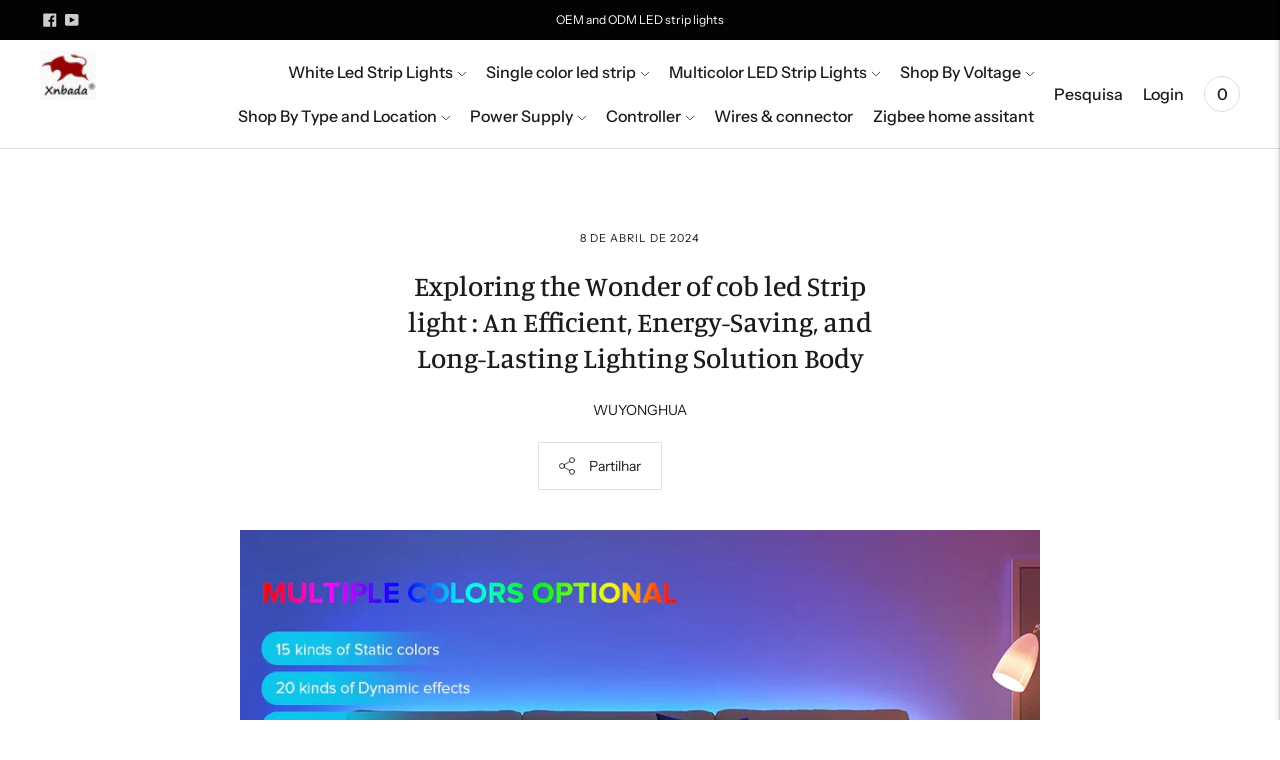

--- FILE ---
content_type: text/html; charset=utf-8
request_url: https://www.xnbada-lighting.com/pt/blogs/%E6%96%B0%E9%97%BB/exploring-the-wonder-of-cob-led-strip-an-efficient-energy-saving-and-long-lasting-lighting-solution-body
body_size: 35842
content:
<!doctype html>


<html class="no-js" lang="pt-PT">
<head>
  <meta charset="utf-8">
  <meta http-equiv="X-UA-Compatible" content="IE=edge">
  <meta name="viewport" content="width=device-width,initial-scale=1">
  <link rel="canonical" href="https://www.xnbada-lighting.com/pt/blogs/%e6%96%b0%e9%97%bb/exploring-the-wonder-of-cob-led-strip-an-efficient-energy-saving-and-long-lasting-lighting-solution-body">
  <link rel="preconnect" href="https://cdn.shopify.com" crossorigin><link rel="preconnect" href="https://fonts.shopifycdn.com" crossorigin><link rel="shortcut icon" href="//www.xnbada-lighting.com/cdn/shop/files/364abe1e6b4b6e559d566e7f7224347_32x32.jpg?v=1712564728" type="image/png"><title>Exploring the Wonder of cob led Strip light : An Efficient, Energy-Sav
&ndash; XNBADA</title>

  
    <meta name="description" content="In the realm of LED lighting, cob strip lights have emerged as a game-changer, offering unparalleled performance and versatility. Whether you&#39;re looking to illuminate your home, office, or commercial space, COB  strip light provide a brilliant solution that combines efficiency, durability, and aesthetic appeal. In this">
  

  





  
  
  




<meta name="description" content="In the realm of LED lighting, cob strip lights have emerged as a game-changer, offering unparalleled performance and versatility. Whether you&amp;#39;re looking to illuminate your home, office, or commercial space, COB  strip light provide a brilliant solution that combines efficiency, durability, and aesthetic appeal. In this" />
<meta property="og:url" content="https://www.xnbada-lighting.com/pt/blogs/%e6%96%b0%e9%97%bb/exploring-the-wonder-of-cob-led-strip-an-efficient-energy-saving-and-long-lasting-lighting-solution-body">
<meta property="og:site_name" content="XNBADA">
<meta property="og:type" content="article">
<meta property="og:title" content="Exploring the Wonder of cob led Strip light : An Efficient, Energy-Sav">
<meta property="og:description" content="In the realm of LED lighting, cob strip lights have emerged as a game-changer, offering unparalleled performance and versatility. Whether you&amp;#39;re looking to illuminate your home, office, or commercial space, COB  strip light provide a brilliant solution that combines efficiency, durability, and aesthetic appeal. In this">
<meta property="og:image" content="http://www.xnbada-lighting.com/cdn/shop/articles/Seed07bb3f6bf49ec81335f08c50ab6531.jpg?v=1712649277">
<meta property="og:image:secure_url" content="https://www.xnbada-lighting.com/cdn/shop/articles/Seed07bb3f6bf49ec81335f08c50ab6531.jpg?v=1712649277">



<meta name="twitter:title" content="Exploring the Wonder of cob led Strip light : An Efficient, Energy-Sav">
<meta name="twitter:description" content="In the realm of LED lighting, cob strip lights have emerged as a game-changer, offering unparalleled performance and versatility. Whether you&amp;#39;re looking to illuminate your home, office, or commercial space, COB  strip light provide a brilliant solution that combines efficiency, durability, and aesthetic appeal. In this">
<meta name="twitter:card" content="summary_large_image">
<meta name="twitter:image" content="https://www.xnbada-lighting.com/cdn/shop/articles/Seed07bb3f6bf49ec81335f08c50ab6531.jpg?v=1712649277">
<meta name="twitter:image:width" content="480">
<meta name="twitter:image:height" content="480">


  <script>
  console.log('THEME v5.0.4 by Fluorescent');

  document.documentElement.className = document.documentElement.className.replace('no-js', '');

  window.theme = {
    version: 'v5.0.4',
    moneyFormat: "${{amount}}",
    strings: {
      name: "XNBADA",
      addToCart: "Adicionar ao carrinho",
      soldOut: "Esgotado",
      unavailable: "Não Disponível",
      quickCartCheckout: "Ir para o Checkout",
      collection: {
        filter: "Filtro",
        sort: "Ordenar",
        apply: "Aplicar",
        show: "Mostrar",
        manual: "Translation missing: pt-PT.collections.sort.manual",
        price_ascending: "Translation missing: pt-PT.collections.sort.price_ascending",
        price_descending: "Translation missing: pt-PT.collections.sort.price_descending",
        title_ascending: "Translation missing: pt-PT.collections.sort.title_ascending",
        title_descending: "Translation missing: pt-PT.collections.sort.title_descending",
        created_ascending: "Translation missing: pt-PT.collections.sort.created_ascending",
        created_descending: "Translation missing: pt-PT.collections.sort.created_descending",
        best_selling: "Translation missing: pt-PT.collections.sort.best_selling",
      },
      cart: {
        general: {
          currency: "Moeda",
          empty: "O seu carrinho está actualmente vazio.",
          quantity_error: "A quantidade selecionada excede o estoque atual",
          quantity_error_updated: "A quantidade selecionada excede o estoque atual. Seu carrinho foi atualizado."
        }
      },
      general: {
        menu: {
          logout: "Sair",
          login_register: "Login \/ Registo"
        },
        products: {
          recently_viewed: "Visto recentemente",
          no_recently_viewed: "Nenhum item visto recentemente."
        },
        search: {
          search: "Pesquisa",
          no_results: "Tente verificar a sua ortografia ou usar palavras diferentes.",
          placeholder: "Pesquisa",
          quick_search: "Pesquisa rápida",
          quick_search_results: {
            one: "Resultado",
            other: "resultados"
          },
          submit: "Submeter"
        }
      },
      products: {
        product: {
          view: "Ver o produto completo",
          total_reviews: "Comentários",
          write_review: "Escrever uma revisão",
          share_heading: "Partilhar",
          unavailable: "Não Disponível",
          unitPrice: "Preço unitário",
          unitPriceSeparator: "Por",
          sku: "SKU",
          no_shipping_rates: "Taxa de envio indisponível",
          country_placeholder: "País\/Região"
        }
      },
      layout: {
        cart: {
          title: "Carrinho"
        }
      },
      search: {
        headings: {
          articles: "Artigos",
          pages: "Páginas",
          products: "produtos"
        },
        view_all: "Ver tudo",
        no_results: "Não encontramos resultados de pesquisa para",
        nothing_found: "Nada foi encontrado",
        no_product_results: "Nenhum resultado de produto para",
        no_page_results: "Sem resultados de página para",
        no_article_results: "Nenhum resultado de artigo para"
      },
      accessibility: {
        play_video: "Reproduzir",
        pause_video: "Pausa",
        range_lower: "Baixar",
        range_upper: "Alto"
      }
    },
    routes: {
      root: "/pt",
      cart: {
        base: "/pt/cart",
        add: "/pt/cart/add",
        change: "/pt/cart/change",
        clear: "/pt/cart/clear",
        shipping: "/pt/cart/shipping_rates",
      },
      // Manual routes until Shopify adds support
      products: "/pt/products",
      productRecommendations: "/pt/recommendations/products"
    },
  }

  
</script>

  

<style>
  @font-face {
  font-family: Manuale;
  font-weight: 500;
  font-style: normal;
  src: url("//www.xnbada-lighting.com/cdn/fonts/manuale/manuale_n5.b7bdb9a971a6be1fa7763f193cefc153d97e00d6.woff2") format("woff2"),
       url("//www.xnbada-lighting.com/cdn/fonts/manuale/manuale_n5.fcfd63561360bfad93916fed966e0e0c1e64bcb2.woff") format("woff");
}

  

  @font-face {
  font-family: Manuale;
  font-weight: 500;
  font-style: normal;
  src: url("//www.xnbada-lighting.com/cdn/fonts/manuale/manuale_n5.b7bdb9a971a6be1fa7763f193cefc153d97e00d6.woff2") format("woff2"),
       url("//www.xnbada-lighting.com/cdn/fonts/manuale/manuale_n5.fcfd63561360bfad93916fed966e0e0c1e64bcb2.woff") format("woff");
}

  @font-face {
  font-family: Manuale;
  font-weight: 600;
  font-style: normal;
  src: url("//www.xnbada-lighting.com/cdn/fonts/manuale/manuale_n6.e0a1384977ebdde836e5e598c39cd80ad12d79b3.woff2") format("woff2"),
       url("//www.xnbada-lighting.com/cdn/fonts/manuale/manuale_n6.67527e9e1508f205b0502b78e333eddb8d55c381.woff") format("woff");
}

  @font-face {
  font-family: Manuale;
  font-weight: 500;
  font-style: italic;
  src: url("//www.xnbada-lighting.com/cdn/fonts/manuale/manuale_i5.0c57baef3dded990c4e0bf5fa89a735169dbc027.woff2") format("woff2"),
       url("//www.xnbada-lighting.com/cdn/fonts/manuale/manuale_i5.46034638dcace8ac76d83770932e4c2f493d9e05.woff") format("woff");
}


  @font-face {
  font-family: "Instrument Sans";
  font-weight: 400;
  font-style: normal;
  src: url("//www.xnbada-lighting.com/cdn/fonts/instrument_sans/instrumentsans_n4.db86542ae5e1596dbdb28c279ae6c2086c4c5bfa.woff2") format("woff2"),
       url("//www.xnbada-lighting.com/cdn/fonts/instrument_sans/instrumentsans_n4.510f1b081e58d08c30978f465518799851ef6d8b.woff") format("woff");
}

  @font-face {
  font-family: "Instrument Sans";
  font-weight: 500;
  font-style: normal;
  src: url("//www.xnbada-lighting.com/cdn/fonts/instrument_sans/instrumentsans_n5.1ce463e1cc056566f977610764d93d4704464858.woff2") format("woff2"),
       url("//www.xnbada-lighting.com/cdn/fonts/instrument_sans/instrumentsans_n5.9079eb7bba230c9d8d8d3a7d101aa9d9f40b6d14.woff") format("woff");
}

  @font-face {
  font-family: "Instrument Sans";
  font-weight: 400;
  font-style: italic;
  src: url("//www.xnbada-lighting.com/cdn/fonts/instrument_sans/instrumentsans_i4.028d3c3cd8d085648c808ceb20cd2fd1eb3560e5.woff2") format("woff2"),
       url("//www.xnbada-lighting.com/cdn/fonts/instrument_sans/instrumentsans_i4.7e90d82df8dee29a99237cd19cc529d2206706a2.woff") format("woff");
}

  @font-face {
  font-family: "Instrument Sans";
  font-weight: 500;
  font-style: italic;
  src: url("//www.xnbada-lighting.com/cdn/fonts/instrument_sans/instrumentsans_i5.d2033775d4997e4dcd0d47ebdd5234b5c14e3f53.woff2") format("woff2"),
       url("//www.xnbada-lighting.com/cdn/fonts/instrument_sans/instrumentsans_i5.8e3cfa86b65acf809ce72bc4f9b58f185ef6b8c7.woff") format("woff");
}


  
  

  :root {
    --color-accent: #c47961;
    --color-text: #1b1b1b;
    --color-text-meta: rgba(27, 27, 27, 0.7);
    --color-button-bg: #000000;
    --color-button-hover-bg: #000000;
    --color-button-active-bg: #000000;
    --color-bg: #ffffff;
    --color-bg-transparent: rgba(255, 255, 255, 0.8);
    --color-bg-contrast: #f2f2f2;
    --color-bg-darker: #f7f7f7;
    --color-background-meta: #f5f5f5;
    --color-border: #dedede;
    --color-border-medium: #c5c5c5;
    --color-border-darker: #b8b8b8;
    --color-border-darkest: #9e9e9e;
    --color-input-text: #8b8b8b;
    --color-input-inactive-text: rgba(139, 139, 139, 0.7);
    --color-icon: #b1b1b1;
    --color-icon-darker: #8b8b8b;
    --color-icon-darkerest: #717171;
    --color-primary-button-bg: #c47961;
    --color-primary-button-active-bg: #bd694e;
    --color-secondary-button-bg: #000000;
    --color-secondary-button-text: #1b1b1b;
    --color-secondary-button-border: rgba(0, 0, 0, 0.2);
    --color-secondary-button-meta: #333333;
    --color-sale-badge: #c47961;
    --color-sold-out-badge: #1b1b1b;
    --color-success-message: #765850;
    --color-text-success: #765850;
    --color-error-message: #dd2200;
    --color-text-error: #dd2200;

    --color-contrast-text: #363636;
    --color-contrast-text-meta: rgba(54, 54, 54, 0.7);
    --color-contrast-bg: #f9f9f9;
    --color-contrast-bg-meta: #efefef;
    --color-contrast-border: #e2e2e2;
    --color-contrast-border-darker: #bcbcbc;
    --color-contrast-border-darkest: #a2a2a2;
    --color-contrast-input-text: #838383;
    --color-contrast-input-inactive-text: rgba(131, 131, 131, 0.7);
    --color-contrast-icon: #919191;
    --color-contrast-secondary-button-bg: #ae877b;
    --color-contrast-secondary-button-text: #363636;
    --color-contrast-secondary-button-border: rgba(174, 135, 123, 0.2);
    --color-contrast-secondary-button-meta: #79554a;

    --color-header-text: #1b1b1b;
    --color-header-bg: #ffffff;
    --color-header-border: #dedede;
    --color-header-border-darken: #c5c5c5;

    --color-footer-text: #ffffff;
    --color-footer-text-meta: rgba(255, 255, 255, 0.7);
    --color-footer-bg: #253734;
    --color-footer-border: #465552;
    --color-footer-button-bg: #324340;
    --color-footer-button-bg-lighter: #3d524e;
    --color-footer-button-text: #ffffff;

    --color-navigation-text: #1b1b1b;
    --color-navigation-text-meta: rgba(27, 27, 27, 0.7);
    --color-navigation-bg: #ffffff;
    --color-navigation-bg-darker: #f2f2f2;

    --color-drawer-text: #1b1b1b;
    --color-drawer-text-meta: rgba(27, 27, 27, 0.7);
    --color-drawer-bg: #ffffff;
    --color-drawer-bg-transparent: rgba(255, 255, 255, 0.8);
    --color-drawer-bg-darker: #f2f2f2;
    --color-drawer-background-meta: #f2f2f2;
    --color-drawer-border: #dadada;
    --color-drawer-border-darker: #b4b4b4;
    --color-drawer-border-darkest: #9a9a9a;
    --color-drawer-input-text: #919191;
    --color-drawer-input-inactive-text: rgba(145, 145, 145, 0.7);
    --color-drawer-icon: #b1b1b1;
    --color-drawer-icon-darker: #8b8b8b;

    --color-placeholder-bg: #fafafa;

    --color-bg-overlay: rgba(27, 27, 27, 0.25);

    --font-logo: Manuale, serif;
    --font-logo-weight: 500;
    --font-logo-style: normal;

    --font-heading: Manuale, serif;
    --font-heading-weight: 500;
    --font-heading-style: normal;
    --font-heading-bold-weight: 600;

    --font-body: "Instrument Sans", sans-serif;
    --font-body-weight: 400;
    --font-body-style: normal;
    --font-body-bold-weight: 500;

    --font-size-body-extra-small: 11px;
    --font-size-body-small: 12px;
    --font-size-body-base: 14px;
    --font-size-body-large: 16px;
    --font-size-body-extra-large: 18px;

    --font-size-heading-1: 28px;
    --font-size-heading-1-small: 24px;
    --font-size-heading-2: 20px;
    --font-size-heading-3: 18px;

    --font-size-navigation: 16px;
    --font-letter-spacing-navigation: 0px;

    --font-size-button: 12px;
    --font-letter-spacing-button: 1px;

    --button-text-transform: uppercase;
    --button-border-radius: 0;

    --section-vertical-spacing: 40px;
    --section-vertical-spacing-desktop: 80px;
    --section-vertical-spacing-tall: 80px;
    --section-vertical-spacing-tall-desktop: 160px;

    /* Shopify pay specific */
    --payment-terms-background-color: #f5f5f5;
  }
</style>
  <link href="//www.xnbada-lighting.com/cdn/shop/t/5/assets/theme.css?v=180589454090697120811712908658" rel="stylesheet" type="text/css" media="all" />
  <style>
  .accordion__group:after {
    background-color: var(--color-icon);
    -webkit-mask: url(//www.xnbada-lighting.com/cdn/shop/t/5/assets/chevron-down.svg?v=29847876757551338461712908658) 50% 50% no-repeat;
    mask: url(//www.xnbada-lighting.com/cdn/shop/t/5/assets/chevron-down.svg?v=29847876757551338461712908658) 50% 50% no-repeat;
  }
</style>

  <script>window.performance && window.performance.mark && window.performance.mark('shopify.content_for_header.start');</script><meta name="google-site-verification" content="HWMHx-9niFW_N_38i5z3R1PbjuTAKwYoFLoq-NwkPwk">
<meta id="shopify-digital-wallet" name="shopify-digital-wallet" content="/85516222763/digital_wallets/dialog">
<meta name="shopify-checkout-api-token" content="802709578f84bf8a96e734c1254b8170">
<meta id="in-context-paypal-metadata" data-shop-id="85516222763" data-venmo-supported="false" data-environment="production" data-locale="en_US" data-paypal-v4="true" data-currency="USD">
<link rel="alternate" type="application/atom+xml" title="Feed" href="/pt/blogs/%E6%96%B0%E9%97%BB.atom" />
<link rel="alternate" hreflang="x-default" href="https://www.xnbada-lighting.com/blogs/%E6%96%B0%E9%97%BB/exploring-the-wonder-of-cob-led-strip-an-efficient-energy-saving-and-long-lasting-lighting-solution-body">
<link rel="alternate" hreflang="en" href="https://www.xnbada-lighting.com/blogs/%E6%96%B0%E9%97%BB/exploring-the-wonder-of-cob-led-strip-an-efficient-energy-saving-and-long-lasting-lighting-solution-body">
<link rel="alternate" hreflang="ru" href="https://www.xnbada-lighting.com/ru/blogs/%E6%96%B0%E9%97%BB/exploring-the-wonder-of-cob-led-strip-an-efficient-energy-saving-and-long-lasting-lighting-solution-body">
<link rel="alternate" hreflang="da" href="https://www.xnbada-lighting.com/da/blogs/%E6%96%B0%E9%97%BB/exploring-the-wonder-of-cob-led-strip-an-efficient-energy-saving-and-long-lasting-lighting-solution-body">
<link rel="alternate" hreflang="uk" href="https://www.xnbada-lighting.com/uk/blogs/%E6%96%B0%E9%97%BB/exploring-the-wonder-of-cob-led-strip-an-efficient-energy-saving-and-long-lasting-lighting-solution-body">
<link rel="alternate" hreflang="bg" href="https://www.xnbada-lighting.com/bg/blogs/%E6%96%B0%E9%97%BB/exploring-the-wonder-of-cob-led-strip-an-efficient-energy-saving-and-long-lasting-lighting-solution-body">
<link rel="alternate" hreflang="hu" href="https://www.xnbada-lighting.com/hu/blogs/%E6%96%B0%E9%97%BB/exploring-the-wonder-of-cob-led-strip-an-efficient-energy-saving-and-long-lasting-lighting-solution-body">
<link rel="alternate" hreflang="id" href="https://www.xnbada-lighting.com/id/blogs/%E6%96%B0%E9%97%BB/exploring-the-wonder-of-cob-led-strip-an-efficient-energy-saving-and-long-lasting-lighting-solution-body">
<link rel="alternate" hreflang="tr" href="https://www.xnbada-lighting.com/tr/blogs/%E6%96%B0%E9%97%BB/exploring-the-wonder-of-cob-led-strip-an-efficient-energy-saving-and-long-lasting-lighting-solution-body">
<link rel="alternate" hreflang="de" href="https://www.xnbada-lighting.com/de/blogs/%E6%96%B0%E9%97%BB/exploring-the-wonder-of-cob-led-strip-an-efficient-energy-saving-and-long-lasting-lighting-solution-body">
<link rel="alternate" hreflang="it" href="https://www.xnbada-lighting.com/it/blogs/%E6%96%B0%E9%97%BB/exploring-the-wonder-of-cob-led-strip-an-efficient-energy-saving-and-long-lasting-lighting-solution-body">
<link rel="alternate" hreflang="no" href="https://www.xnbada-lighting.com/no/blogs/%E6%96%B0%E9%97%BB/exploring-the-wonder-of-cob-led-strip-an-efficient-energy-saving-and-long-lasting-lighting-solution-body">
<link rel="alternate" hreflang="ja" href="https://www.xnbada-lighting.com/ja/blogs/%E6%96%B0%E9%97%BB/exploring-the-wonder-of-cob-led-strip-an-efficient-energy-saving-and-long-lasting-lighting-solution-body">
<link rel="alternate" hreflang="fr" href="https://www.xnbada-lighting.com/fr/blogs/%E6%96%B0%E9%97%BB/exploring-the-wonder-of-cob-led-strip-an-efficient-energy-saving-and-long-lasting-lighting-solution-body">
<link rel="alternate" hreflang="pl" href="https://www.xnbada-lighting.com/pl/blogs/%E6%96%B0%E9%97%BB/exploring-the-wonder-of-cob-led-strip-an-efficient-energy-saving-and-long-lasting-lighting-solution-body">
<link rel="alternate" hreflang="ko" href="https://www.xnbada-lighting.com/ko/blogs/%E6%96%B0%E9%97%BB/exploring-the-wonder-of-cob-led-strip-an-efficient-energy-saving-and-long-lasting-lighting-solution-body">
<link rel="alternate" hreflang="es" href="https://www.xnbada-lighting.com/es/blogs/%E6%96%B0%E9%97%BB/exploring-the-wonder-of-cob-led-strip-an-efficient-energy-saving-and-long-lasting-lighting-solution-body">
<link rel="alternate" hreflang="pt" href="https://www.xnbada-lighting.com/pt/blogs/%E6%96%B0%E9%97%BB/exploring-the-wonder-of-cob-led-strip-an-efficient-energy-saving-and-long-lasting-lighting-solution-body">
<link rel="alternate" hreflang="nl" href="https://www.xnbada-lighting.com/nl/blogs/%E6%96%B0%E9%97%BB/exploring-the-wonder-of-cob-led-strip-an-efficient-energy-saving-and-long-lasting-lighting-solution-body">
<link rel="alternate" hreflang="fi" href="https://www.xnbada-lighting.com/fi/blogs/%E6%96%B0%E9%97%BB/exploring-the-wonder-of-cob-led-strip-an-efficient-energy-saving-and-long-lasting-lighting-solution-body">
<script async="async" src="/checkouts/internal/preloads.js?locale=pt-CN"></script>
<script id="shopify-features" type="application/json">{"accessToken":"802709578f84bf8a96e734c1254b8170","betas":["rich-media-storefront-analytics"],"domain":"www.xnbada-lighting.com","predictiveSearch":true,"shopId":85516222763,"locale":"pt-pt"}</script>
<script>var Shopify = Shopify || {};
Shopify.shop = "ba45e8-6.myshopify.com";
Shopify.locale = "pt-PT";
Shopify.currency = {"active":"USD","rate":"1.0"};
Shopify.country = "CN";
Shopify.theme = {"name":"theme-export-hotouchstore-com-0719-10aug2022 的副本","id":167404831019,"schema_name":"Lorenza","schema_version":"5.0.4","theme_store_id":null,"role":"main"};
Shopify.theme.handle = "null";
Shopify.theme.style = {"id":null,"handle":null};
Shopify.cdnHost = "www.xnbada-lighting.com/cdn";
Shopify.routes = Shopify.routes || {};
Shopify.routes.root = "/pt/";</script>
<script type="module">!function(o){(o.Shopify=o.Shopify||{}).modules=!0}(window);</script>
<script>!function(o){function n(){var o=[];function n(){o.push(Array.prototype.slice.apply(arguments))}return n.q=o,n}var t=o.Shopify=o.Shopify||{};t.loadFeatures=n(),t.autoloadFeatures=n()}(window);</script>
<script id="shop-js-analytics" type="application/json">{"pageType":"article"}</script>
<script defer="defer" async type="module" src="//www.xnbada-lighting.com/cdn/shopifycloud/shop-js/modules/v2/client.init-shop-cart-sync_CYdFexDA.pt-PT.esm.js"></script>
<script defer="defer" async type="module" src="//www.xnbada-lighting.com/cdn/shopifycloud/shop-js/modules/v2/chunk.common_uloyeNoq.esm.js"></script>
<script defer="defer" async type="module" src="//www.xnbada-lighting.com/cdn/shopifycloud/shop-js/modules/v2/chunk.modal_BseLWsYy.esm.js"></script>
<script type="module">
  await import("//www.xnbada-lighting.com/cdn/shopifycloud/shop-js/modules/v2/client.init-shop-cart-sync_CYdFexDA.pt-PT.esm.js");
await import("//www.xnbada-lighting.com/cdn/shopifycloud/shop-js/modules/v2/chunk.common_uloyeNoq.esm.js");
await import("//www.xnbada-lighting.com/cdn/shopifycloud/shop-js/modules/v2/chunk.modal_BseLWsYy.esm.js");

  window.Shopify.SignInWithShop?.initShopCartSync?.({"fedCMEnabled":true,"windoidEnabled":true});

</script>
<script>(function() {
  var isLoaded = false;
  function asyncLoad() {
    if (isLoaded) return;
    isLoaded = true;
    var urls = ["https:\/\/mds.oceanpayment.com\/assets\/shopifylogo\/paypal,visa,visa_electron,mastercard,maestro,jcb,american_express,diners_club,discover.js?shop=ba45e8-6.myshopify.com"];
    for (var i = 0; i < urls.length; i++) {
      var s = document.createElement('script');
      s.type = 'text/javascript';
      s.async = true;
      s.src = urls[i];
      var x = document.getElementsByTagName('script')[0];
      x.parentNode.insertBefore(s, x);
    }
  };
  if(window.attachEvent) {
    window.attachEvent('onload', asyncLoad);
  } else {
    window.addEventListener('load', asyncLoad, false);
  }
})();</script>
<script id="__st">var __st={"a":85516222763,"offset":28800,"reqid":"bb944157-8697-473e-b9ba-e6c4f953e785-1769780872","pageurl":"www.xnbada-lighting.com\/pt\/blogs\/%E6%96%B0%E9%97%BB\/exploring-the-wonder-of-cob-led-strip-an-efficient-energy-saving-and-long-lasting-lighting-solution-body","s":"articles-607434080555","u":"41501b9ac5cc","p":"article","rtyp":"article","rid":607434080555};</script>
<script>window.ShopifyPaypalV4VisibilityTracking = true;</script>
<script id="captcha-bootstrap">!function(){'use strict';const t='contact',e='account',n='new_comment',o=[[t,t],['blogs',n],['comments',n],[t,'customer']],c=[[e,'customer_login'],[e,'guest_login'],[e,'recover_customer_password'],[e,'create_customer']],r=t=>t.map((([t,e])=>`form[action*='/${t}']:not([data-nocaptcha='true']) input[name='form_type'][value='${e}']`)).join(','),a=t=>()=>t?[...document.querySelectorAll(t)].map((t=>t.form)):[];function s(){const t=[...o],e=r(t);return a(e)}const i='password',u='form_key',d=['recaptcha-v3-token','g-recaptcha-response','h-captcha-response',i],f=()=>{try{return window.sessionStorage}catch{return}},m='__shopify_v',_=t=>t.elements[u];function p(t,e,n=!1){try{const o=window.sessionStorage,c=JSON.parse(o.getItem(e)),{data:r}=function(t){const{data:e,action:n}=t;return t[m]||n?{data:e,action:n}:{data:t,action:n}}(c);for(const[e,n]of Object.entries(r))t.elements[e]&&(t.elements[e].value=n);n&&o.removeItem(e)}catch(o){console.error('form repopulation failed',{error:o})}}const l='form_type',E='cptcha';function T(t){t.dataset[E]=!0}const w=window,h=w.document,L='Shopify',v='ce_forms',y='captcha';let A=!1;((t,e)=>{const n=(g='f06e6c50-85a8-45c8-87d0-21a2b65856fe',I='https://cdn.shopify.com/shopifycloud/storefront-forms-hcaptcha/ce_storefront_forms_captcha_hcaptcha.v1.5.2.iife.js',D={infoText:'Protegido por hCaptcha',privacyText:'Privacidade',termsText:'Termos'},(t,e,n)=>{const o=w[L][v],c=o.bindForm;if(c)return c(t,g,e,D).then(n);var r;o.q.push([[t,g,e,D],n]),r=I,A||(h.body.append(Object.assign(h.createElement('script'),{id:'captcha-provider',async:!0,src:r})),A=!0)});var g,I,D;w[L]=w[L]||{},w[L][v]=w[L][v]||{},w[L][v].q=[],w[L][y]=w[L][y]||{},w[L][y].protect=function(t,e){n(t,void 0,e),T(t)},Object.freeze(w[L][y]),function(t,e,n,w,h,L){const[v,y,A,g]=function(t,e,n){const i=e?o:[],u=t?c:[],d=[...i,...u],f=r(d),m=r(i),_=r(d.filter((([t,e])=>n.includes(e))));return[a(f),a(m),a(_),s()]}(w,h,L),I=t=>{const e=t.target;return e instanceof HTMLFormElement?e:e&&e.form},D=t=>v().includes(t);t.addEventListener('submit',(t=>{const e=I(t);if(!e)return;const n=D(e)&&!e.dataset.hcaptchaBound&&!e.dataset.recaptchaBound,o=_(e),c=g().includes(e)&&(!o||!o.value);(n||c)&&t.preventDefault(),c&&!n&&(function(t){try{if(!f())return;!function(t){const e=f();if(!e)return;const n=_(t);if(!n)return;const o=n.value;o&&e.removeItem(o)}(t);const e=Array.from(Array(32),(()=>Math.random().toString(36)[2])).join('');!function(t,e){_(t)||t.append(Object.assign(document.createElement('input'),{type:'hidden',name:u})),t.elements[u].value=e}(t,e),function(t,e){const n=f();if(!n)return;const o=[...t.querySelectorAll(`input[type='${i}']`)].map((({name:t})=>t)),c=[...d,...o],r={};for(const[a,s]of new FormData(t).entries())c.includes(a)||(r[a]=s);n.setItem(e,JSON.stringify({[m]:1,action:t.action,data:r}))}(t,e)}catch(e){console.error('failed to persist form',e)}}(e),e.submit())}));const S=(t,e)=>{t&&!t.dataset[E]&&(n(t,e.some((e=>e===t))),T(t))};for(const o of['focusin','change'])t.addEventListener(o,(t=>{const e=I(t);D(e)&&S(e,y())}));const B=e.get('form_key'),M=e.get(l),P=B&&M;t.addEventListener('DOMContentLoaded',(()=>{const t=y();if(P)for(const e of t)e.elements[l].value===M&&p(e,B);[...new Set([...A(),...v().filter((t=>'true'===t.dataset.shopifyCaptcha))])].forEach((e=>S(e,t)))}))}(h,new URLSearchParams(w.location.search),n,t,e,['guest_login'])})(!0,!0)}();</script>
<script integrity="sha256-4kQ18oKyAcykRKYeNunJcIwy7WH5gtpwJnB7kiuLZ1E=" data-source-attribution="shopify.loadfeatures" defer="defer" src="//www.xnbada-lighting.com/cdn/shopifycloud/storefront/assets/storefront/load_feature-a0a9edcb.js" crossorigin="anonymous"></script>
<script data-source-attribution="shopify.dynamic_checkout.dynamic.init">var Shopify=Shopify||{};Shopify.PaymentButton=Shopify.PaymentButton||{isStorefrontPortableWallets:!0,init:function(){window.Shopify.PaymentButton.init=function(){};var t=document.createElement("script");t.src="https://www.xnbada-lighting.com/cdn/shopifycloud/portable-wallets/latest/portable-wallets.pt-pt.js",t.type="module",document.head.appendChild(t)}};
</script>
<script data-source-attribution="shopify.dynamic_checkout.buyer_consent">
  function portableWalletsHideBuyerConsent(e){var t=document.getElementById("shopify-buyer-consent"),n=document.getElementById("shopify-subscription-policy-button");t&&n&&(t.classList.add("hidden"),t.setAttribute("aria-hidden","true"),n.removeEventListener("click",e))}function portableWalletsShowBuyerConsent(e){var t=document.getElementById("shopify-buyer-consent"),n=document.getElementById("shopify-subscription-policy-button");t&&n&&(t.classList.remove("hidden"),t.removeAttribute("aria-hidden"),n.addEventListener("click",e))}window.Shopify?.PaymentButton&&(window.Shopify.PaymentButton.hideBuyerConsent=portableWalletsHideBuyerConsent,window.Shopify.PaymentButton.showBuyerConsent=portableWalletsShowBuyerConsent);
</script>
<script data-source-attribution="shopify.dynamic_checkout.cart.bootstrap">document.addEventListener("DOMContentLoaded",(function(){function t(){return document.querySelector("shopify-accelerated-checkout-cart, shopify-accelerated-checkout")}if(t())Shopify.PaymentButton.init();else{new MutationObserver((function(e,n){t()&&(Shopify.PaymentButton.init(),n.disconnect())})).observe(document.body,{childList:!0,subtree:!0})}}));
</script>
<link id="shopify-accelerated-checkout-styles" rel="stylesheet" media="screen" href="https://www.xnbada-lighting.com/cdn/shopifycloud/portable-wallets/latest/accelerated-checkout-backwards-compat.css" crossorigin="anonymous">
<style id="shopify-accelerated-checkout-cart">
        #shopify-buyer-consent {
  margin-top: 1em;
  display: inline-block;
  width: 100%;
}

#shopify-buyer-consent.hidden {
  display: none;
}

#shopify-subscription-policy-button {
  background: none;
  border: none;
  padding: 0;
  text-decoration: underline;
  font-size: inherit;
  cursor: pointer;
}

#shopify-subscription-policy-button::before {
  box-shadow: none;
}

      </style>

<script>window.performance && window.performance.mark && window.performance.mark('shopify.content_for_header.end');</script>




<script type="text/javascript">var A2_Reviews_Shopify = { domain:"www.xnbada-lighting.com", loading_url:"https://cdn.a2rev.com/icons/loading-orange.svg", settings:null, observer_active:false}</script>


<script>
    
    
    
    
    var gsf_conversion_data = {page_type : '', event : ''};
    
</script>
<script>window.__discountzMetafields = {};</script><style>.discountz-skeleton{background-color:#dddbdd;border-radius:4px;height:100%;overflow:hidden;position:relative}.discountz-skeleton:after{-webkit-animation:shimmer 2s infinite;animation:shimmer 2s infinite;background-image:-webkit-linear-gradient(0deg,hsla(0,0%,100%,0),hsla(0,0%,100%,.2) 20%,hsla(0,0%,100%,.5) 60%,hsla(0,0%,100%,0));background-image:linear-gradient(90deg,hsla(0,0%,100%,0),hsla(0,0%,100%,.2) 20%,hsla(0,0%,100%,.5) 60%,hsla(0,0%,100%,0));bottom:0;content:"";left:0;position:absolute;right:0;top:0;-webkit-transform:translateX(-100%);-ms-transform:translateX(-100%);transform:translateX(-100%)}@-webkit-keyframes shimmer{to{-webkit-transform:translateX(100%);transform:translateX(100%)}}@keyframes shimmer{to{-webkit-transform:translateX(100%);transform:translateX(100%)}}.discountz-loading{display:flex;height:40px;margin-left:auto;max-width:350px;width:100%}.discountz-loading__input{margin-right:8px;width:75%}.discountz-loading__submit{width:25%}</style><script>(()=>{var t={2941:(t,r,e)=>{var n=e(416),o=e(744);t.exports=function(t){if(n(t))return t;throw TypeError(o(t)+" is not a function")}},5058:(t,r,e)=>{var n=e(416);t.exports=function(t){if("object"==typeof t||n(t))return t;throw TypeError("Can't set "+String(t)+" as a prototype")}},2004:(t,r,e)=>{var n=e(136),o=e(5675),i=e(1651),a=n("unscopables"),c=Array.prototype;null==c[a]&&i.f(c,a,{configurable:!0,value:o(null)}),t.exports=function(t){c[a][t]=!0}},4931:(t,r,e)=>{var n=e(7708);t.exports=function(t){if(n(t))return t;throw TypeError(String(t)+" is not an object")}},3373:(t,r,e)=>{var n=e(6099),o=e(9194),i=e(8623),a=function(t){return function(r,e,a){var c,u=n(r),s=i(u),l=o(a,s);if(t&&e!=e){for(;s>l;)if((c=u[l++])!=c)return!0}else for(;s>l;l++)if((t||l in u)&&u[l]===e)return t||l||0;return!t&&-1}};t.exports={includes:a(!0),indexOf:a(!1)}},4196:t=>{var r={}.toString;t.exports=function(t){return r.call(t).slice(8,-1)}},8088:(t,r,e)=>{var n=e(1127),o=e(7925),i=e(2847),a=e(1651);t.exports=function(t,r){for(var e=o(r),c=a.f,u=i.f,s=0;s<e.length;s++){var l=e[s];n(t,l)||c(t,l,u(r,l))}}},8352:(t,r,e)=>{var n=e(5669);t.exports=!n((function(){function t(){}return t.prototype.constructor=null,Object.getPrototypeOf(new t)!==t.prototype}))},8604:(t,r,e)=>{"use strict";var n=e(4652).IteratorPrototype,o=e(5675),i=e(9579),a=e(5599),c=e(6533),u=function(){return this};t.exports=function(t,r,e){var s=r+" Iterator";return t.prototype=o(n,{next:i(1,e)}),a(t,s,!1,!0),c[s]=u,t}},2487:(t,r,e)=>{var n=e(9310),o=e(1651),i=e(9579);t.exports=n?function(t,r,e){return o.f(t,r,i(1,e))}:function(t,r,e){return t[r]=e,t}},9579:t=>{t.exports=function(t,r){return{enumerable:!(1&t),configurable:!(2&t),writable:!(4&t),value:r}}},9447:(t,r,e)=>{"use strict";var n=e(7506),o=e(366),i=e(5361),a=e(416),c=e(8604),u=e(6065),s=e(7343),l=e(5599),p=e(2487),f=e(3259),v=e(136),d=e(6533),y=e(4652),m=i.PROPER,h=i.CONFIGURABLE,g=y.IteratorPrototype,b=y.BUGGY_SAFARI_ITERATORS,x=v("iterator"),O="keys",S="values",w="entries",j=function(){return this};t.exports=function(t,r,e,i,v,y,_){c(e,r,i);var L,T,E,P=function(t){if(t===v&&C)return C;if(!b&&t in M)return M[t];switch(t){case O:case S:case w:return function(){return new e(this,t)}}return function(){return new e(this)}},I=r+" Iterator",A=!1,M=t.prototype,k=M[x]||M["@@iterator"]||v&&M[v],C=!b&&k||P(v),R="Array"==r&&M.entries||k;if(R&&(L=u(R.call(new t)))!==Object.prototype&&L.next&&(o||u(L)===g||(s?s(L,g):a(L[x])||f(L,x,j)),l(L,I,!0,!0),o&&(d[I]=j)),m&&v==S&&k&&k.name!==S&&(!o&&h?p(M,"name",S):(A=!0,C=function(){return k.call(this)})),v)if(T={values:P(S),keys:y?C:P(O),entries:P(w)},_)for(E in T)(b||A||!(E in M))&&f(M,E,T[E]);else n({target:r,proto:!0,forced:b||A},T);return o&&!_||M[x]===C||f(M,x,C,{name:v}),d[r]=C,T}},9310:(t,r,e)=>{var n=e(5669);t.exports=!n((function(){return 7!=Object.defineProperty({},1,{get:function(){return 7}})[1]}))},3766:(t,r,e)=>{var n=e(6021),o=e(7708),i=n.document,a=o(i)&&o(i.createElement);t.exports=function(t){return a?i.createElement(t):{}}},9354:t=>{t.exports={CSSRuleList:0,CSSStyleDeclaration:0,CSSValueList:0,ClientRectList:0,DOMRectList:0,DOMStringList:0,DOMTokenList:1,DataTransferItemList:0,FileList:0,HTMLAllCollection:0,HTMLCollection:0,HTMLFormElement:0,HTMLSelectElement:0,MediaList:0,MimeTypeArray:0,NamedNodeMap:0,NodeList:1,PaintRequestList:0,Plugin:0,PluginArray:0,SVGLengthList:0,SVGNumberList:0,SVGPathSegList:0,SVGPointList:0,SVGStringList:0,SVGTransformList:0,SourceBufferList:0,StyleSheetList:0,TextTrackCueList:0,TextTrackList:0,TouchList:0}},7310:(t,r,e)=>{var n=e(3766)("span").classList,o=n&&n.constructor&&n.constructor.prototype;t.exports=o===Object.prototype?void 0:o},8329:(t,r,e)=>{var n=e(4294);t.exports=n("navigator","userAgent")||""},2781:(t,r,e)=>{var n,o,i=e(6021),a=e(8329),c=i.process,u=i.Deno,s=c&&c.versions||u&&u.version,l=s&&s.v8;l?o=(n=l.split("."))[0]<4?1:n[0]+n[1]:a&&(!(n=a.match(/Edge\/(\d+)/))||n[1]>=74)&&(n=a.match(/Chrome\/(\d+)/))&&(o=n[1]),t.exports=o&&+o},6362:t=>{t.exports=["constructor","hasOwnProperty","isPrototypeOf","propertyIsEnumerable","toLocaleString","toString","valueOf"]},7506:(t,r,e)=>{var n=e(6021),o=e(2847).f,i=e(2487),a=e(3259),c=e(5794),u=e(8088),s=e(837);t.exports=function(t,r){var e,l,p,f,v,d=t.target,y=t.global,m=t.stat;if(e=y?n:m?n[d]||c(d,{}):(n[d]||{}).prototype)for(l in r){if(f=r[l],p=t.noTargetGet?(v=o(e,l))&&v.value:e[l],!s(y?l:d+(m?".":"#")+l,t.forced)&&void 0!==p){if(typeof f==typeof p)continue;u(f,p)}(t.sham||p&&p.sham)&&i(f,"sham",!0),a(e,l,f,t)}}},5669:t=>{t.exports=function(t){try{return!!t()}catch(t){return!0}}},5361:(t,r,e)=>{var n=e(9310),o=e(1127),i=Function.prototype,a=n&&Object.getOwnPropertyDescriptor,c=o(i,"name"),u=c&&"something"===function(){}.name,s=c&&(!n||n&&a(i,"name").configurable);t.exports={EXISTS:c,PROPER:u,CONFIGURABLE:s}},4294:(t,r,e)=>{var n=e(6021),o=e(416),i=function(t){return o(t)?t:void 0};t.exports=function(t,r){return arguments.length<2?i(n[t]):n[t]&&n[t][r]}},5518:(t,r,e)=>{var n=e(2941);t.exports=function(t,r){var e=t[r];return null==e?void 0:n(e)}},6021:(t,r,e)=>{var n=function(t){return t&&t.Math==Math&&t};t.exports=n("object"==typeof globalThis&&globalThis)||n("object"==typeof window&&window)||n("object"==typeof self&&self)||n("object"==typeof e.g&&e.g)||function(){return this}()||Function("return this")()},1127:(t,r,e)=>{var n=e(2526),o={}.hasOwnProperty;t.exports=Object.hasOwn||function(t,r){return o.call(n(t),r)}},4159:t=>{t.exports={}},4559:(t,r,e)=>{var n=e(4294);t.exports=n("document","documentElement")},5350:(t,r,e)=>{var n=e(9310),o=e(5669),i=e(3766);t.exports=!n&&!o((function(){return 7!=Object.defineProperty(i("div"),"a",{get:function(){return 7}}).a}))},8457:(t,r,e)=>{var n=e(5669),o=e(4196),i="".split;t.exports=n((function(){return!Object("z").propertyIsEnumerable(0)}))?function(t){return"String"==o(t)?i.call(t,""):Object(t)}:Object},5985:(t,r,e)=>{var n=e(416),o=e(6166),i=Function.toString;n(o.inspectSource)||(o.inspectSource=function(t){return i.call(t)}),t.exports=o.inspectSource},6518:(t,r,e)=>{var n,o,i,a=e(4866),c=e(6021),u=e(7708),s=e(2487),l=e(1127),p=e(6166),f=e(7202),v=e(4159),d="Object already initialized",y=c.WeakMap;if(a||p.state){var m=p.state||(p.state=new y),h=m.get,g=m.has,b=m.set;n=function(t,r){if(g.call(m,t))throw new TypeError(d);return r.facade=t,b.call(m,t,r),r},o=function(t){return h.call(m,t)||{}},i=function(t){return g.call(m,t)}}else{var x=f("state");v[x]=!0,n=function(t,r){if(l(t,x))throw new TypeError(d);return r.facade=t,s(t,x,r),r},o=function(t){return l(t,x)?t[x]:{}},i=function(t){return l(t,x)}}t.exports={set:n,get:o,has:i,enforce:function(t){return i(t)?o(t):n(t,{})},getterFor:function(t){return function(r){var e;if(!u(r)||(e=o(r)).type!==t)throw TypeError("Incompatible receiver, "+t+" required");return e}}}},416:t=>{t.exports=function(t){return"function"==typeof t}},837:(t,r,e)=>{var n=e(5669),o=e(416),i=/#|\.prototype\./,a=function(t,r){var e=u[c(t)];return e==l||e!=s&&(o(r)?n(r):!!r)},c=a.normalize=function(t){return String(t).replace(i,".").toLowerCase()},u=a.data={},s=a.NATIVE="N",l=a.POLYFILL="P";t.exports=a},7708:(t,r,e)=>{var n=e(416);t.exports=function(t){return"object"==typeof t?null!==t:n(t)}},366:t=>{t.exports=!1},346:(t,r,e)=>{var n=e(416),o=e(4294),i=e(5751);t.exports=i?function(t){return"symbol"==typeof t}:function(t){var r=o("Symbol");return n(r)&&Object(t)instanceof r}},4652:(t,r,e)=>{"use strict";var n,o,i,a=e(5669),c=e(416),u=e(5675),s=e(6065),l=e(3259),p=e(136),f=e(366),v=p("iterator"),d=!1;[].keys&&("next"in(i=[].keys())?(o=s(s(i)))!==Object.prototype&&(n=o):d=!0),null==n||a((function(){var t={};return n[v].call(t)!==t}))?n={}:f&&(n=u(n)),c(n[v])||l(n,v,(function(){return this})),t.exports={IteratorPrototype:n,BUGGY_SAFARI_ITERATORS:d}},6533:t=>{t.exports={}},8623:(t,r,e)=>{var n=e(108);t.exports=function(t){return n(t.length)}},3852:(t,r,e)=>{var n=e(2781),o=e(5669);t.exports=!!Object.getOwnPropertySymbols&&!o((function(){var t=Symbol();return!String(t)||!(Object(t)instanceof Symbol)||!Symbol.sham&&n&&n<41}))},4866:(t,r,e)=>{var n=e(6021),o=e(416),i=e(5985),a=n.WeakMap;t.exports=o(a)&&/native code/.test(i(a))},5675:(t,r,e)=>{var n,o=e(4931),i=e(6330),a=e(6362),c=e(4159),u=e(4559),s=e(3766),l=e(7202)("IE_PROTO"),p=function(){},f=function(t){return"<script>"+t+"<\/script>"},v=function(t){t.write(f("")),t.close();var r=t.parentWindow.Object;return t=null,r},d=function(){try{n=new ActiveXObject("htmlfile")}catch(t){}var t,r;d="undefined"!=typeof document?document.domain&&n?v(n):((r=s("iframe")).style.display="none",u.appendChild(r),r.src=String("javascript:"),(t=r.contentWindow.document).open(),t.write(f("document.F=Object")),t.close(),t.F):v(n);for(var e=a.length;e--;)delete d.prototype[a[e]];return d()};c[l]=!0,t.exports=Object.create||function(t,r){var e;return null!==t?(p.prototype=o(t),e=new p,p.prototype=null,e[l]=t):e=d(),void 0===r?e:i(e,r)}},6330:(t,r,e)=>{var n=e(9310),o=e(1651),i=e(4931),a=e(6699);t.exports=n?Object.defineProperties:function(t,r){i(t);for(var e,n=a(r),c=n.length,u=0;c>u;)o.f(t,e=n[u++],r[e]);return t}},1651:(t,r,e)=>{var n=e(9310),o=e(5350),i=e(4931),a=e(9749),c=Object.defineProperty;r.f=n?c:function(t,r,e){if(i(t),r=a(r),i(e),o)try{return c(t,r,e)}catch(t){}if("get"in e||"set"in e)throw TypeError("Accessors not supported");return"value"in e&&(t[r]=e.value),t}},2847:(t,r,e)=>{var n=e(9310),o=e(858),i=e(9579),a=e(6099),c=e(9749),u=e(1127),s=e(5350),l=Object.getOwnPropertyDescriptor;r.f=n?l:function(t,r){if(t=a(t),r=c(r),s)try{return l(t,r)}catch(t){}if(u(t,r))return i(!o.f.call(t,r),t[r])}},928:(t,r,e)=>{var n=e(1116),o=e(6362).concat("length","prototype");r.f=Object.getOwnPropertyNames||function(t){return n(t,o)}},7238:(t,r)=>{r.f=Object.getOwnPropertySymbols},6065:(t,r,e)=>{var n=e(1127),o=e(416),i=e(2526),a=e(7202),c=e(8352),u=a("IE_PROTO"),s=Object.prototype;t.exports=c?Object.getPrototypeOf:function(t){var r=i(t);if(n(r,u))return r[u];var e=r.constructor;return o(e)&&r instanceof e?e.prototype:r instanceof Object?s:null}},1116:(t,r,e)=>{var n=e(1127),o=e(6099),i=e(3373).indexOf,a=e(4159);t.exports=function(t,r){var e,c=o(t),u=0,s=[];for(e in c)!n(a,e)&&n(c,e)&&s.push(e);for(;r.length>u;)n(c,e=r[u++])&&(~i(s,e)||s.push(e));return s}},6699:(t,r,e)=>{var n=e(1116),o=e(6362);t.exports=Object.keys||function(t){return n(t,o)}},858:(t,r)=>{"use strict";var e={}.propertyIsEnumerable,n=Object.getOwnPropertyDescriptor,o=n&&!e.call({1:2},1);r.f=o?function(t){var r=n(this,t);return!!r&&r.enumerable}:e},7343:(t,r,e)=>{var n=e(4931),o=e(5058);t.exports=Object.setPrototypeOf||("__proto__"in{}?function(){var t,r=!1,e={};try{(t=Object.getOwnPropertyDescriptor(Object.prototype,"__proto__").set).call(e,[]),r=e instanceof Array}catch(t){}return function(e,i){return n(e),o(i),r?t.call(e,i):e.__proto__=i,e}}():void 0)},5431:(t,r,e)=>{var n=e(416),o=e(7708);t.exports=function(t,r){var e,i;if("string"===r&&n(e=t.toString)&&!o(i=e.call(t)))return i;if(n(e=t.valueOf)&&!o(i=e.call(t)))return i;if("string"!==r&&n(e=t.toString)&&!o(i=e.call(t)))return i;throw TypeError("Can't convert object to primitive value")}},7925:(t,r,e)=>{var n=e(4294),o=e(928),i=e(7238),a=e(4931);t.exports=n("Reflect","ownKeys")||function(t){var r=o.f(a(t)),e=i.f;return e?r.concat(e(t)):r}},3259:(t,r,e)=>{var n=e(6021),o=e(416),i=e(1127),a=e(2487),c=e(5794),u=e(5985),s=e(6518),l=e(5361).CONFIGURABLE,p=s.get,f=s.enforce,v=String(String).split("String");(t.exports=function(t,r,e,u){var s,p=!!u&&!!u.unsafe,d=!!u&&!!u.enumerable,y=!!u&&!!u.noTargetGet,m=u&&void 0!==u.name?u.name:r;o(e)&&("Symbol("===String(m).slice(0,7)&&(m="["+String(m).replace(/^Symbol\(([^)]*)\)/,"$1")+"]"),(!i(e,"name")||l&&e.name!==m)&&a(e,"name",m),(s=f(e)).source||(s.source=v.join("string"==typeof m?m:""))),t!==n?(p?!y&&t[r]&&(d=!0):delete t[r],d?t[r]=e:a(t,r,e)):d?t[r]=e:c(r,e)})(Function.prototype,"toString",(function(){return o(this)&&p(this).source||u(this)}))},5968:t=>{t.exports=function(t){if(null==t)throw TypeError("Can't call method on "+t);return t}},5794:(t,r,e)=>{var n=e(6021);t.exports=function(t,r){try{Object.defineProperty(n,t,{value:r,configurable:!0,writable:!0})}catch(e){n[t]=r}return r}},5599:(t,r,e)=>{var n=e(1651).f,o=e(1127),i=e(136)("toStringTag");t.exports=function(t,r,e){t&&!o(t=e?t:t.prototype,i)&&n(t,i,{configurable:!0,value:r})}},7202:(t,r,e)=>{var n=e(9798),o=e(5054),i=n("keys");t.exports=function(t){return i[t]||(i[t]=o(t))}},6166:(t,r,e)=>{var n=e(6021),o=e(5794),i="__core-js_shared__",a=n[i]||o(i,{});t.exports=a},9798:(t,r,e)=>{var n=e(366),o=e(6166);(t.exports=function(t,r){return o[t]||(o[t]=void 0!==r?r:{})})("versions",[]).push({version:"3.18.2",mode:n?"pure":"global",copyright:"© 2021 Denis Pushkarev (zloirock.ru)"})},9194:(t,r,e)=>{var n=e(4885),o=Math.max,i=Math.min;t.exports=function(t,r){var e=n(t);return e<0?o(e+r,0):i(e,r)}},6099:(t,r,e)=>{var n=e(8457),o=e(5968);t.exports=function(t){return n(o(t))}},4885:t=>{var r=Math.ceil,e=Math.floor;t.exports=function(t){var n=+t;return n!=n||0===n?0:(n>0?e:r)(n)}},108:(t,r,e)=>{var n=e(4885),o=Math.min;t.exports=function(t){return t>0?o(n(t),9007199254740991):0}},2526:(t,r,e)=>{var n=e(5968);t.exports=function(t){return Object(n(t))}},8421:(t,r,e)=>{var n=e(7708),o=e(346),i=e(5518),a=e(5431),c=e(136)("toPrimitive");t.exports=function(t,r){if(!n(t)||o(t))return t;var e,u=i(t,c);if(u){if(void 0===r&&(r="default"),e=u.call(t,r),!n(e)||o(e))return e;throw TypeError("Can't convert object to primitive value")}return void 0===r&&(r="number"),a(t,r)}},9749:(t,r,e)=>{var n=e(8421),o=e(346);t.exports=function(t){var r=n(t,"string");return o(r)?r:String(r)}},744:t=>{t.exports=function(t){try{return String(t)}catch(t){return"Object"}}},5054:t=>{var r=0,e=Math.random();t.exports=function(t){return"Symbol("+String(void 0===t?"":t)+")_"+(++r+e).toString(36)}},5751:(t,r,e)=>{var n=e(3852);t.exports=n&&!Symbol.sham&&"symbol"==typeof Symbol.iterator},136:(t,r,e)=>{var n=e(6021),o=e(9798),i=e(1127),a=e(5054),c=e(3852),u=e(5751),s=o("wks"),l=n.Symbol,p=u?l:l&&l.withoutSetter||a;t.exports=function(t){return i(s,t)&&(c||"string"==typeof s[t])||(c&&i(l,t)?s[t]=l[t]:s[t]=p("Symbol."+t)),s[t]}},4280:(t,r,e)=>{"use strict";var n=e(6099),o=e(2004),i=e(6533),a=e(6518),c=e(9447),u="Array Iterator",s=a.set,l=a.getterFor(u);t.exports=c(Array,"Array",(function(t,r){s(this,{type:u,target:n(t),index:0,kind:r})}),(function(){var t=l(this),r=t.target,e=t.kind,n=t.index++;return!r||n>=r.length?(t.target=void 0,{value:void 0,done:!0}):"keys"==e?{value:n,done:!1}:"values"==e?{value:r[n],done:!1}:{value:[n,r[n]],done:!1}}),"values"),i.Arguments=i.Array,o("keys"),o("values"),o("entries")},777:(t,r,e)=>{var n=e(6021),o=e(9354),i=e(7310),a=e(4280),c=e(2487),u=e(136),s=u("iterator"),l=u("toStringTag"),p=a.values,f=function(t,r){if(t){if(t[s]!==p)try{c(t,s,p)}catch(r){t[s]=p}if(t[l]||c(t,l,r),o[r])for(var e in a)if(t[e]!==a[e])try{c(t,e,a[e])}catch(r){t[e]=a[e]}}};for(var v in o)f(n[v]&&n[v].prototype,v);f(i,"DOMTokenList")}},r={};function e(n){var o=r[n];if(void 0!==o)return o.exports;var i=r[n]={exports:{}};return t[n](i,i.exports,e),i.exports}e.g=function(){if("object"==typeof globalThis)return globalThis;try{return this||new Function("return this")()}catch(t){if("object"==typeof window)return window}}(),(()=>{"use strict";const t="discountz-loading",r="discountz-widget-container",n=/^(?:\/[a-z]{2})?(\/.*?)\/*?$/;function o(){const t=document.createElement("div");return t.className=r,t}function i(){[...document.querySelectorAll(".".concat(r))].filter(a).forEach(u)}function a(t){var r;return 0===t.childElementCount||1===t.childElementCount&&"img"===(null===(r=t.firstElementChild)||void 0===r?void 0:r.nodeName.toLowerCase())}e(777);const c='\n<div class="'.concat(t,'">\n  <div class="discountz-skeleton ').concat(t,'__input">&nbsp;</div>\n  <div class="discountz-skeleton ').concat(t,'__submit">&nbsp;</div>\n</div>');function u(t){t.innerHTML=c}var s;const l=window.__discountzMetafields,p="pt-PT",f="167404831019",v={...l[f],app:l.app,currency:"USD",customerId:"",locale:p,setupCartVariantId:"48459477680427",themeId:f,translations:{...l["translations_".concat(p)],"discountz.widget.discount_placeholder":'Código de desconto',"discountz.widget.apply_discount_button_label":'Aplicar'},__raw:l};window.discountz=v,!(window.location.search.includes("discountz-install")||null!=l&&null!==(s=l.app)&&void 0!==s&&s.disabled)&&(document.addEventListener("DOMContentLoaded",(()=>{v.widget&&function(t){if(!t.pathname||!t.selector||!t.type)return;const r=function(t){let{pathname:r,selector:e}=t;if(r===function(t){var r;return(null===(r=n.exec(t))||void 0===r?void 0:r[1])||t}(window.location.pathname))return document.querySelector(e)||void 0}({pathname:t.pathname,selector:t.selector});r&&function(t){var r;let{type:e,element:n,target:o}=t;const i="BEFORE"===e?o:o.nextSibling;null===(r=o.parentNode)||void 0===r||r.insertBefore(n,i)}({type:t.type,element:o(),target:r})}(v.widget),i()})),document.addEventListener("discountz-init",i))})()})();</script> 
  <meta name="google-site-verification" content="HWMHx-9niFW_N_38i5z3R1PbjuTAKwYoFLoq-NwkPwk" />
   <!-- Google Tag Manager -->
<script>(function(w,d,s,l,i){w[l]=w[l]||[];w[l].push({'gtm.start':
new Date().getTime(),event:'gtm.js'});var f=d.getElementsByTagName(s)[0],
j=d.createElement(s),dl=l!='dataLayer'?'&l='+l:'';j.async=true;j.src=
'https://www.googletagmanager.com/gtm.js?id='+i+dl;f.parentNode.insertBefore(j,f);
})(window,document,'script','dataLayer','GTM-NV4QQGFV');</script>
<!-- End Google Tag Manager -->
 <link href="https://monorail-edge.shopifysvc.com" rel="dns-prefetch">
<script>(function(){if ("sendBeacon" in navigator && "performance" in window) {try {var session_token_from_headers = performance.getEntriesByType('navigation')[0].serverTiming.find(x => x.name == '_s').description;} catch {var session_token_from_headers = undefined;}var session_cookie_matches = document.cookie.match(/_shopify_s=([^;]*)/);var session_token_from_cookie = session_cookie_matches && session_cookie_matches.length === 2 ? session_cookie_matches[1] : "";var session_token = session_token_from_headers || session_token_from_cookie || "";function handle_abandonment_event(e) {var entries = performance.getEntries().filter(function(entry) {return /monorail-edge.shopifysvc.com/.test(entry.name);});if (!window.abandonment_tracked && entries.length === 0) {window.abandonment_tracked = true;var currentMs = Date.now();var navigation_start = performance.timing.navigationStart;var payload = {shop_id: 85516222763,url: window.location.href,navigation_start,duration: currentMs - navigation_start,session_token,page_type: "article"};window.navigator.sendBeacon("https://monorail-edge.shopifysvc.com/v1/produce", JSON.stringify({schema_id: "online_store_buyer_site_abandonment/1.1",payload: payload,metadata: {event_created_at_ms: currentMs,event_sent_at_ms: currentMs}}));}}window.addEventListener('pagehide', handle_abandonment_event);}}());</script>
<script id="web-pixels-manager-setup">(function e(e,d,r,n,o){if(void 0===o&&(o={}),!Boolean(null===(a=null===(i=window.Shopify)||void 0===i?void 0:i.analytics)||void 0===a?void 0:a.replayQueue)){var i,a;window.Shopify=window.Shopify||{};var t=window.Shopify;t.analytics=t.analytics||{};var s=t.analytics;s.replayQueue=[],s.publish=function(e,d,r){return s.replayQueue.push([e,d,r]),!0};try{self.performance.mark("wpm:start")}catch(e){}var l=function(){var e={modern:/Edge?\/(1{2}[4-9]|1[2-9]\d|[2-9]\d{2}|\d{4,})\.\d+(\.\d+|)|Firefox\/(1{2}[4-9]|1[2-9]\d|[2-9]\d{2}|\d{4,})\.\d+(\.\d+|)|Chrom(ium|e)\/(9{2}|\d{3,})\.\d+(\.\d+|)|(Maci|X1{2}).+ Version\/(15\.\d+|(1[6-9]|[2-9]\d|\d{3,})\.\d+)([,.]\d+|)( \(\w+\)|)( Mobile\/\w+|) Safari\/|Chrome.+OPR\/(9{2}|\d{3,})\.\d+\.\d+|(CPU[ +]OS|iPhone[ +]OS|CPU[ +]iPhone|CPU IPhone OS|CPU iPad OS)[ +]+(15[._]\d+|(1[6-9]|[2-9]\d|\d{3,})[._]\d+)([._]\d+|)|Android:?[ /-](13[3-9]|1[4-9]\d|[2-9]\d{2}|\d{4,})(\.\d+|)(\.\d+|)|Android.+Firefox\/(13[5-9]|1[4-9]\d|[2-9]\d{2}|\d{4,})\.\d+(\.\d+|)|Android.+Chrom(ium|e)\/(13[3-9]|1[4-9]\d|[2-9]\d{2}|\d{4,})\.\d+(\.\d+|)|SamsungBrowser\/([2-9]\d|\d{3,})\.\d+/,legacy:/Edge?\/(1[6-9]|[2-9]\d|\d{3,})\.\d+(\.\d+|)|Firefox\/(5[4-9]|[6-9]\d|\d{3,})\.\d+(\.\d+|)|Chrom(ium|e)\/(5[1-9]|[6-9]\d|\d{3,})\.\d+(\.\d+|)([\d.]+$|.*Safari\/(?![\d.]+ Edge\/[\d.]+$))|(Maci|X1{2}).+ Version\/(10\.\d+|(1[1-9]|[2-9]\d|\d{3,})\.\d+)([,.]\d+|)( \(\w+\)|)( Mobile\/\w+|) Safari\/|Chrome.+OPR\/(3[89]|[4-9]\d|\d{3,})\.\d+\.\d+|(CPU[ +]OS|iPhone[ +]OS|CPU[ +]iPhone|CPU IPhone OS|CPU iPad OS)[ +]+(10[._]\d+|(1[1-9]|[2-9]\d|\d{3,})[._]\d+)([._]\d+|)|Android:?[ /-](13[3-9]|1[4-9]\d|[2-9]\d{2}|\d{4,})(\.\d+|)(\.\d+|)|Mobile Safari.+OPR\/([89]\d|\d{3,})\.\d+\.\d+|Android.+Firefox\/(13[5-9]|1[4-9]\d|[2-9]\d{2}|\d{4,})\.\d+(\.\d+|)|Android.+Chrom(ium|e)\/(13[3-9]|1[4-9]\d|[2-9]\d{2}|\d{4,})\.\d+(\.\d+|)|Android.+(UC? ?Browser|UCWEB|U3)[ /]?(15\.([5-9]|\d{2,})|(1[6-9]|[2-9]\d|\d{3,})\.\d+)\.\d+|SamsungBrowser\/(5\.\d+|([6-9]|\d{2,})\.\d+)|Android.+MQ{2}Browser\/(14(\.(9|\d{2,})|)|(1[5-9]|[2-9]\d|\d{3,})(\.\d+|))(\.\d+|)|K[Aa][Ii]OS\/(3\.\d+|([4-9]|\d{2,})\.\d+)(\.\d+|)/},d=e.modern,r=e.legacy,n=navigator.userAgent;return n.match(d)?"modern":n.match(r)?"legacy":"unknown"}(),u="modern"===l?"modern":"legacy",c=(null!=n?n:{modern:"",legacy:""})[u],f=function(e){return[e.baseUrl,"/wpm","/b",e.hashVersion,"modern"===e.buildTarget?"m":"l",".js"].join("")}({baseUrl:d,hashVersion:r,buildTarget:u}),m=function(e){var d=e.version,r=e.bundleTarget,n=e.surface,o=e.pageUrl,i=e.monorailEndpoint;return{emit:function(e){var a=e.status,t=e.errorMsg,s=(new Date).getTime(),l=JSON.stringify({metadata:{event_sent_at_ms:s},events:[{schema_id:"web_pixels_manager_load/3.1",payload:{version:d,bundle_target:r,page_url:o,status:a,surface:n,error_msg:t},metadata:{event_created_at_ms:s}}]});if(!i)return console&&console.warn&&console.warn("[Web Pixels Manager] No Monorail endpoint provided, skipping logging."),!1;try{return self.navigator.sendBeacon.bind(self.navigator)(i,l)}catch(e){}var u=new XMLHttpRequest;try{return u.open("POST",i,!0),u.setRequestHeader("Content-Type","text/plain"),u.send(l),!0}catch(e){return console&&console.warn&&console.warn("[Web Pixels Manager] Got an unhandled error while logging to Monorail."),!1}}}}({version:r,bundleTarget:l,surface:e.surface,pageUrl:self.location.href,monorailEndpoint:e.monorailEndpoint});try{o.browserTarget=l,function(e){var d=e.src,r=e.async,n=void 0===r||r,o=e.onload,i=e.onerror,a=e.sri,t=e.scriptDataAttributes,s=void 0===t?{}:t,l=document.createElement("script"),u=document.querySelector("head"),c=document.querySelector("body");if(l.async=n,l.src=d,a&&(l.integrity=a,l.crossOrigin="anonymous"),s)for(var f in s)if(Object.prototype.hasOwnProperty.call(s,f))try{l.dataset[f]=s[f]}catch(e){}if(o&&l.addEventListener("load",o),i&&l.addEventListener("error",i),u)u.appendChild(l);else{if(!c)throw new Error("Did not find a head or body element to append the script");c.appendChild(l)}}({src:f,async:!0,onload:function(){if(!function(){var e,d;return Boolean(null===(d=null===(e=window.Shopify)||void 0===e?void 0:e.analytics)||void 0===d?void 0:d.initialized)}()){var d=window.webPixelsManager.init(e)||void 0;if(d){var r=window.Shopify.analytics;r.replayQueue.forEach((function(e){var r=e[0],n=e[1],o=e[2];d.publishCustomEvent(r,n,o)})),r.replayQueue=[],r.publish=d.publishCustomEvent,r.visitor=d.visitor,r.initialized=!0}}},onerror:function(){return m.emit({status:"failed",errorMsg:"".concat(f," has failed to load")})},sri:function(e){var d=/^sha384-[A-Za-z0-9+/=]+$/;return"string"==typeof e&&d.test(e)}(c)?c:"",scriptDataAttributes:o}),m.emit({status:"loading"})}catch(e){m.emit({status:"failed",errorMsg:(null==e?void 0:e.message)||"Unknown error"})}}})({shopId: 85516222763,storefrontBaseUrl: "https://www.xnbada-lighting.com",extensionsBaseUrl: "https://extensions.shopifycdn.com/cdn/shopifycloud/web-pixels-manager",monorailEndpoint: "https://monorail-edge.shopifysvc.com/unstable/produce_batch",surface: "storefront-renderer",enabledBetaFlags: ["2dca8a86"],webPixelsConfigList: [{"id":"774013227","configuration":"{\"config\":\"{\\\"pixel_id\\\":\\\"G-HK19DN9X3X\\\",\\\"target_country\\\":\\\"US\\\",\\\"gtag_events\\\":[{\\\"type\\\":\\\"search\\\",\\\"action_label\\\":[\\\"G-HK19DN9X3X\\\",\\\"AW-16536135730\\\/SRpuCIOw_KgZELLQhc09\\\"]},{\\\"type\\\":\\\"begin_checkout\\\",\\\"action_label\\\":[\\\"G-HK19DN9X3X\\\",\\\"AW-16536135730\\\/CVhNCImw_KgZELLQhc09\\\"]},{\\\"type\\\":\\\"view_item\\\",\\\"action_label\\\":[\\\"G-HK19DN9X3X\\\",\\\"AW-16536135730\\\/Ma_MCICw_KgZELLQhc09\\\",\\\"MC-KK45J6RL39\\\"]},{\\\"type\\\":\\\"purchase\\\",\\\"action_label\\\":[\\\"G-HK19DN9X3X\\\",\\\"AW-16536135730\\\/2yp3CPqv_KgZELLQhc09\\\",\\\"MC-KK45J6RL39\\\"]},{\\\"type\\\":\\\"page_view\\\",\\\"action_label\\\":[\\\"G-HK19DN9X3X\\\",\\\"AW-16536135730\\\/Q-70CP2v_KgZELLQhc09\\\",\\\"MC-KK45J6RL39\\\"]},{\\\"type\\\":\\\"add_payment_info\\\",\\\"action_label\\\":[\\\"G-HK19DN9X3X\\\",\\\"AW-16536135730\\\/7wOrCIyw_KgZELLQhc09\\\"]},{\\\"type\\\":\\\"add_to_cart\\\",\\\"action_label\\\":[\\\"G-HK19DN9X3X\\\",\\\"AW-16536135730\\\/jtACCIaw_KgZELLQhc09\\\"]}],\\\"enable_monitoring_mode\\\":false}\"}","eventPayloadVersion":"v1","runtimeContext":"OPEN","scriptVersion":"b2a88bafab3e21179ed38636efcd8a93","type":"APP","apiClientId":1780363,"privacyPurposes":[],"dataSharingAdjustments":{"protectedCustomerApprovalScopes":["read_customer_address","read_customer_email","read_customer_name","read_customer_personal_data","read_customer_phone"]}},{"id":"shopify-app-pixel","configuration":"{}","eventPayloadVersion":"v1","runtimeContext":"STRICT","scriptVersion":"0450","apiClientId":"shopify-pixel","type":"APP","privacyPurposes":["ANALYTICS","MARKETING"]},{"id":"shopify-custom-pixel","eventPayloadVersion":"v1","runtimeContext":"LAX","scriptVersion":"0450","apiClientId":"shopify-pixel","type":"CUSTOM","privacyPurposes":["ANALYTICS","MARKETING"]}],isMerchantRequest: false,initData: {"shop":{"name":"XNBADA","paymentSettings":{"currencyCode":"USD"},"myshopifyDomain":"ba45e8-6.myshopify.com","countryCode":"CN","storefrontUrl":"https:\/\/www.xnbada-lighting.com\/pt"},"customer":null,"cart":null,"checkout":null,"productVariants":[],"purchasingCompany":null},},"https://www.xnbada-lighting.com/cdn","1d2a099fw23dfb22ep557258f5m7a2edbae",{"modern":"","legacy":""},{"shopId":"85516222763","storefrontBaseUrl":"https:\/\/www.xnbada-lighting.com","extensionBaseUrl":"https:\/\/extensions.shopifycdn.com\/cdn\/shopifycloud\/web-pixels-manager","surface":"storefront-renderer","enabledBetaFlags":"[\"2dca8a86\"]","isMerchantRequest":"false","hashVersion":"1d2a099fw23dfb22ep557258f5m7a2edbae","publish":"custom","events":"[[\"page_viewed\",{}]]"});</script><script>
  window.ShopifyAnalytics = window.ShopifyAnalytics || {};
  window.ShopifyAnalytics.meta = window.ShopifyAnalytics.meta || {};
  window.ShopifyAnalytics.meta.currency = 'USD';
  var meta = {"page":{"pageType":"article","resourceType":"article","resourceId":607434080555,"requestId":"bb944157-8697-473e-b9ba-e6c4f953e785-1769780872"}};
  for (var attr in meta) {
    window.ShopifyAnalytics.meta[attr] = meta[attr];
  }
</script>
<script class="analytics">
  (function () {
    var customDocumentWrite = function(content) {
      var jquery = null;

      if (window.jQuery) {
        jquery = window.jQuery;
      } else if (window.Checkout && window.Checkout.$) {
        jquery = window.Checkout.$;
      }

      if (jquery) {
        jquery('body').append(content);
      }
    };

    var hasLoggedConversion = function(token) {
      if (token) {
        return document.cookie.indexOf('loggedConversion=' + token) !== -1;
      }
      return false;
    }

    var setCookieIfConversion = function(token) {
      if (token) {
        var twoMonthsFromNow = new Date(Date.now());
        twoMonthsFromNow.setMonth(twoMonthsFromNow.getMonth() + 2);

        document.cookie = 'loggedConversion=' + token + '; expires=' + twoMonthsFromNow;
      }
    }

    var trekkie = window.ShopifyAnalytics.lib = window.trekkie = window.trekkie || [];
    if (trekkie.integrations) {
      return;
    }
    trekkie.methods = [
      'identify',
      'page',
      'ready',
      'track',
      'trackForm',
      'trackLink'
    ];
    trekkie.factory = function(method) {
      return function() {
        var args = Array.prototype.slice.call(arguments);
        args.unshift(method);
        trekkie.push(args);
        return trekkie;
      };
    };
    for (var i = 0; i < trekkie.methods.length; i++) {
      var key = trekkie.methods[i];
      trekkie[key] = trekkie.factory(key);
    }
    trekkie.load = function(config) {
      trekkie.config = config || {};
      trekkie.config.initialDocumentCookie = document.cookie;
      var first = document.getElementsByTagName('script')[0];
      var script = document.createElement('script');
      script.type = 'text/javascript';
      script.onerror = function(e) {
        var scriptFallback = document.createElement('script');
        scriptFallback.type = 'text/javascript';
        scriptFallback.onerror = function(error) {
                var Monorail = {
      produce: function produce(monorailDomain, schemaId, payload) {
        var currentMs = new Date().getTime();
        var event = {
          schema_id: schemaId,
          payload: payload,
          metadata: {
            event_created_at_ms: currentMs,
            event_sent_at_ms: currentMs
          }
        };
        return Monorail.sendRequest("https://" + monorailDomain + "/v1/produce", JSON.stringify(event));
      },
      sendRequest: function sendRequest(endpointUrl, payload) {
        // Try the sendBeacon API
        if (window && window.navigator && typeof window.navigator.sendBeacon === 'function' && typeof window.Blob === 'function' && !Monorail.isIos12()) {
          var blobData = new window.Blob([payload], {
            type: 'text/plain'
          });

          if (window.navigator.sendBeacon(endpointUrl, blobData)) {
            return true;
          } // sendBeacon was not successful

        } // XHR beacon

        var xhr = new XMLHttpRequest();

        try {
          xhr.open('POST', endpointUrl);
          xhr.setRequestHeader('Content-Type', 'text/plain');
          xhr.send(payload);
        } catch (e) {
          console.log(e);
        }

        return false;
      },
      isIos12: function isIos12() {
        return window.navigator.userAgent.lastIndexOf('iPhone; CPU iPhone OS 12_') !== -1 || window.navigator.userAgent.lastIndexOf('iPad; CPU OS 12_') !== -1;
      }
    };
    Monorail.produce('monorail-edge.shopifysvc.com',
      'trekkie_storefront_load_errors/1.1',
      {shop_id: 85516222763,
      theme_id: 167404831019,
      app_name: "storefront",
      context_url: window.location.href,
      source_url: "//www.xnbada-lighting.com/cdn/s/trekkie.storefront.c59ea00e0474b293ae6629561379568a2d7c4bba.min.js"});

        };
        scriptFallback.async = true;
        scriptFallback.src = '//www.xnbada-lighting.com/cdn/s/trekkie.storefront.c59ea00e0474b293ae6629561379568a2d7c4bba.min.js';
        first.parentNode.insertBefore(scriptFallback, first);
      };
      script.async = true;
      script.src = '//www.xnbada-lighting.com/cdn/s/trekkie.storefront.c59ea00e0474b293ae6629561379568a2d7c4bba.min.js';
      first.parentNode.insertBefore(script, first);
    };
    trekkie.load(
      {"Trekkie":{"appName":"storefront","development":false,"defaultAttributes":{"shopId":85516222763,"isMerchantRequest":null,"themeId":167404831019,"themeCityHash":"2933121019828130229","contentLanguage":"pt-PT","currency":"USD","eventMetadataId":"02ef7768-0342-4b7c-8cd4-a56d08bf86cd"},"isServerSideCookieWritingEnabled":true,"monorailRegion":"shop_domain","enabledBetaFlags":["65f19447","b5387b81"]},"Session Attribution":{},"S2S":{"facebookCapiEnabled":false,"source":"trekkie-storefront-renderer","apiClientId":580111}}
    );

    var loaded = false;
    trekkie.ready(function() {
      if (loaded) return;
      loaded = true;

      window.ShopifyAnalytics.lib = window.trekkie;

      var originalDocumentWrite = document.write;
      document.write = customDocumentWrite;
      try { window.ShopifyAnalytics.merchantGoogleAnalytics.call(this); } catch(error) {};
      document.write = originalDocumentWrite;

      window.ShopifyAnalytics.lib.page(null,{"pageType":"article","resourceType":"article","resourceId":607434080555,"requestId":"bb944157-8697-473e-b9ba-e6c4f953e785-1769780872","shopifyEmitted":true});

      var match = window.location.pathname.match(/checkouts\/(.+)\/(thank_you|post_purchase)/)
      var token = match? match[1]: undefined;
      if (!hasLoggedConversion(token)) {
        setCookieIfConversion(token);
        
      }
    });


        var eventsListenerScript = document.createElement('script');
        eventsListenerScript.async = true;
        eventsListenerScript.src = "//www.xnbada-lighting.com/cdn/shopifycloud/storefront/assets/shop_events_listener-3da45d37.js";
        document.getElementsByTagName('head')[0].appendChild(eventsListenerScript);

})();</script>
<script
  defer
  src="https://www.xnbada-lighting.com/cdn/shopifycloud/perf-kit/shopify-perf-kit-3.1.0.min.js"
  data-application="storefront-renderer"
  data-shop-id="85516222763"
  data-render-region="gcp-us-central1"
  data-page-type="article"
  data-theme-instance-id="167404831019"
  data-theme-name="Lorenza"
  data-theme-version="5.0.4"
  data-monorail-region="shop_domain"
  data-resource-timing-sampling-rate="10"
  data-shs="true"
  data-shs-beacon="true"
  data-shs-export-with-fetch="true"
  data-shs-logs-sample-rate="1"
  data-shs-beacon-endpoint="https://www.xnbada-lighting.com/api/collect"
></script>
</head>

<body
  class="
    template-article
    
    secondary_button-style-solid
  "
  data-zoom-animation-enabled=""
>
 
  <header class="header-container">
    <div id="shopify-section-utility-bar" class="shopify-section utility-bar-section">

<div
  class="
    utility-bar
    
    
    
  "
  data-section-id="utility-bar"
  data-section-type="utility-bar"
  data-timing="4000"
  style="
    --s-color-background: #030303;
    --s-color-text: #ffffff;
    --s-color-text-meta: #ebebeb;
    --s-color-gradient-overlay: rgba(3, 3, 3, 100);
    --s-color-gradient-overlay-transparent: rgba(3, 3, 3, 0);
  "
>
  <div class="utlity-bar__social-icons"><ul class="list ma0 pa0"><li class="dib ph1">
        <a href="https://www.facebook.com/profile.php?id=61558408319617" title="em XNBADA on Facebook">
          <svg xmlns="http://www.w3.org/2000/svg" width="20" height="20" class="icon" viewBox="0 0 20 20">
      <path d="M18.05.811q.439 0 .744.305t.305.744v16.637q0 .439-.305.744t-.744.305h-4.732v-7.221h2.415l.342-2.854h-2.757v-1.83q0-.659.293-1t1.073-.342h1.488V3.762q-.976-.098-2.171-.098-1.634 0-2.635.964t-1 2.72V9.47H7.951v2.854h2.415v7.221H1.413q-.439 0-.744-.305t-.305-.744V1.859q0-.439.305-.744T1.413.81H18.05z"/>
    </svg>
        </a>
      </li><li class="dib ph1">
        <a href="https://www.youtube.com/channel/UC8ItpPgdNbrI2jw40BLtOHA" title="em XNBADA on YouTube">
          <svg xmlns="http://www.w3.org/2000/svg" width="21" height="20" class="icon" viewBox="0 0 21 20">
      <path d="M-.196 15.803q0 1.23.812 2.092t1.977.861h14.946q1.165 0 1.977-.861t.812-2.092V3.909q0-1.23-.82-2.116T17.539.907H2.593q-1.148 0-1.969.886t-.82 2.116v11.894zm7.465-2.149V6.058q0-.115.066-.18.049-.016.082-.016l.082.016 7.153 3.806q.066.066.066.164 0 .066-.066.131l-7.153 3.806q-.033.033-.066.033-.066 0-.098-.033-.066-.066-.066-.131z"/>
    </svg>

  
        </a>
      </li></ul></div><div class="utility-bar__announcements-container">
      <div class="utility-bar__announcements">
        
          <div
            class="utility-bar__announcement-item"
            data-index="0"
            aria-hidden="true"
            
          >
            <div class="utility-bar__announcement-item-content type-body-small">OEM and ODM LED strip lights</div>
          </div>
        
      </div>

      <div class="announcement-bar__gradient-gap announcement-bar__gradient-gap--right"></div>
      <div class="announcement-bar__gradient-gap announcement-bar__gradient-gap--left"></div>
    </div><div class="utility-bar__disclosure-container"></div>
</div>


</div>
    <div id="shopify-section-header" class="shopify-section header-section"><script>
  window.theme.quickCartNote = null;
</script>

<section
  data-component="header"
  data-section-id="header"
  data-section-type="header"
  class="bg-base  w-100 z-5"
  data-navigation='
    [{
          "active": "false",
          "child_active": "false",
          "current": "false",
          "child_current": "false",
          "levels": "1",
          "links": [{
                "active": "false",
                "child_active": "false",
                "current": "false",
                "child_current": "false",
                "levels": "0",

                  "links": [],
                "title": "COOL WHITE",
                "type": "collection_link",
                "url": "/pt/collections/cool-white"
              }
              ,{
                "active": "false",
                "child_active": "false",
                "current": "false",
                "child_current": "false",
                "levels": "0",

                  "links": [],
                "title": "Warm White",
                "type": "collection_link",
                "url": "/pt/collections/warm-white-led-strip-lights"
              }
              ,{
                "active": "false",
                "child_active": "false",
                "current": "false",
                "child_current": "false",
                "levels": "0",

                  "links": [],
                "title": "Natrue White",
                "type": "collection_link",
                "url": "/pt/collections/nature-white-led-strip-lights"
              }
              ,{
                "active": "false",
                "child_active": "false",
                "current": "false",
                "child_current": "false",
                "levels": "0",

                  "links": [],
                "title": "Tunable",
                "type": "collection_link",
                "url": "/pt/collections/tunable-white-led-strip-light"
              }
              ],
          "title": "White Led Strip Lights",
          "type": "collection_link",
          "url": "/pt/collections/white-led-strip-lights"
        }

        ,{
          "active": "false",
          "child_active": "false",
          "current": "false",
          "child_current": "false",
          "levels": "1",
          "links": [{
                "active": "false",
                "child_active": "false",
                "current": "false",
                "child_current": "false",
                "levels": "0",

                  "links": [],
                "title": "RED",
                "type": "collection_link",
                "url": "/pt/collections/red-led-light-strip-tape"
              }
              ,{
                "active": "false",
                "child_active": "false",
                "current": "false",
                "child_current": "false",
                "levels": "0",

                  "links": [],
                "title": "Amber",
                "type": "collection_link",
                "url": "/pt/collections/amber-led-strip-light"
              }
              ,{
                "active": "false",
                "child_active": "false",
                "current": "false",
                "child_current": "false",
                "levels": "0",

                  "links": [],
                "title": "Blue",
                "type": "collection_link",
                "url": "/pt/collections/blue-led-strip-lights"
              }
              ,{
                "active": "false",
                "child_active": "false",
                "current": "false",
                "child_current": "false",
                "levels": "0",

                  "links": [],
                "title": "Pink",
                "type": "collection_link",
                "url": "/pt/collections/pink-led-strip-light-tape"
              }
              ,{
                "active": "false",
                "child_active": "false",
                "current": "false",
                "child_current": "false",
                "levels": "0",

                  "links": [],
                "title": "Green",
                "type": "collection_link",
                "url": "/pt/collections/green-led-strip-light"
              }
              ,{
                "active": "false",
                "child_active": "false",
                "current": "false",
                "child_current": "false",
                "levels": "0",

                  "links": [],
                "title": "Yellow",
                "type": "collection_link",
                "url": "/pt/collections/yellow-led-light-strip"
              }
              ,{
                "active": "false",
                "child_active": "false",
                "current": "false",
                "child_current": "false",
                "levels": "0",

                  "links": [],
                "title": "UV",
                "type": "collection_link",
                "url": "/pt/collections/uv-led-tape-light"
              }
              ],
          "title": "Single color led strip ",
          "type": "collection_link",
          "url": "/pt/collections/red-led-light-strip-tape"
        }

        ,{
          "active": "false",
          "child_active": "false",
          "current": "false",
          "child_current": "false",
          "levels": "1",
          "links": [{
                "active": "false",
                "child_active": "false",
                "current": "false",
                "child_current": "false",
                "levels": "0",

                  "links": [],
                "title": "RGB",
                "type": "collection_link",
                "url": "/pt/collections/rgb-led-strip-light"
              }
              ,{
                "active": "false",
                "child_active": "false",
                "current": "false",
                "child_current": "false",
                "levels": "0",

                  "links": [],
                "title": "RGB+White",
                "type": "collection_link",
                "url": "/pt/collections/rgb-white-led-strip-lights"
              }
              ,{
                "active": "false",
                "child_active": "false",
                "current": "false",
                "child_current": "false",
                "levels": "0",

                  "links": [],
                "title": "RGB + Tunable White",
                "type": "collection_link",
                "url": "/pt/collections/rgb-tunable-white-led-strip-light"
              }
              ,{
                "active": "false",
                "child_active": "false",
                "current": "false",
                "child_current": "false",
                "levels": "0",

                  "links": [],
                "title": "Color Chasing RGB",
                "type": "collection_link",
                "url": "/pt/collections/color-chasing-rgb"
              }
              ],
          "title": "Multicolor LED Strip Lights",
          "type": "collection_link",
          "url": "/pt/collections/multicolor-led-strip-lights-1"
        }

        ,{
          "active": "false",
          "child_active": "false",
          "current": "false",
          "child_current": "false",
          "levels": "1",
          "links": [{
                "active": "false",
                "child_active": "false",
                "current": "false",
                "child_current": "false",
                "levels": "0",

                  "links": [],
                "title": "5 Volt led strip lights",
                "type": "collection_link",
                "url": "/pt/collections/5v-led-strip-light"
              }
              ,{
                "active": "false",
                "child_active": "false",
                "current": "false",
                "child_current": "false",
                "levels": "0",

                  "links": [],
                "title": "12 Volt DC LED Strip Lights",
                "type": "collection_link",
                "url": "/pt/collections/12-volt-white-led-strip-lights"
              }
              ,{
                "active": "false",
                "child_active": "false",
                "current": "false",
                "child_current": "false",
                "levels": "0",

                  "links": [],
                "title": "24 Volt DC LED Strip Lights",
                "type": "collection_link",
                "url": "/pt/collections/24-volt-white-led-strip-lights"
              }
              ],
          "title": "Shop By Voltage",
          "type": "collection_link",
          "url": "/pt/collections/12-volt-white-led-strip-lights"
        }

        ,{
          "active": "false",
          "child_active": "false",
          "current": "false",
          "child_current": "false",
          "levels": "1",
          "links": [{
                "active": "false",
                "child_active": "false",
                "current": "false",
                "child_current": "false",
                "levels": "0",

                  "links": [],
                "title": "COB LED Strip",
                "type": "collection_link",
                "url": "/pt/collections/cob-led-strip"
              }
              ,{
                "active": "false",
                "child_active": "false",
                "current": "false",
                "child_current": "false",
                "levels": "0",

                  "links": [],
                "title": "Neon Sign Light",
                "type": "collection_link",
                "url": "/pt/collections/neon-sign-light"
              }
              ,{
                "active": "false",
                "child_active": "false",
                "current": "false",
                "child_current": "false",
                "levels": "0",

                  "links": [],
                "title": "Outdoor led strip lights",
                "type": "collection_link",
                "url": "/pt/collections/outdoor-led-strip-lights"
              }
              ,{
                "active": "false",
                "child_active": "false",
                "current": "false",
                "child_current": "false",
                "levels": "0",

                  "links": [],
                "title": "LED Pixels Strip",
                "type": "collection_link",
                "url": "/pt/collections/led-pixels-strip"
              }
              ,{
                "active": "false",
                "child_active": "false",
                "current": "false",
                "child_current": "false",
                "levels": "0",

                  "links": [],
                "title": "LED String Panel",
                "type": "collection_link",
                "url": "/pt/collections/led-string-panel"
              }
              ],
          "title": "Shop By Type and Location",
          "type": "collection_link",
          "url": "/pt/collections/cob-led-strip"
        }

        ,{
          "active": "false",
          "child_active": "false",
          "current": "false",
          "child_current": "false",
          "levels": "1",
          "links": [{
                "active": "false",
                "child_active": "false",
                "current": "false",
                "child_current": "false",
                "levels": "0",

                  "links": [],
                "title": "5V Power Supply",
                "type": "collection_link",
                "url": "/pt/collections/5v-power-supply"
              }
              ,{
                "active": "false",
                "child_active": "false",
                "current": "false",
                "child_current": "false",
                "levels": "0",

                  "links": [],
                "title": "12V Power Supply",
                "type": "collection_link",
                "url": "/pt/collections/12v-led-power-supply"
              }
              ,{
                "active": "false",
                "child_active": "false",
                "current": "false",
                "child_current": "false",
                "levels": "0",

                  "links": [],
                "title": "24V Power Supply",
                "type": "collection_link",
                "url": "/pt/collections/24v-power-supply"
              }
              ],
          "title": "Power Supply",
          "type": "collection_link",
          "url": "/pt/collections/led-power-supply"
        }

        ,{
          "active": "false",
          "child_active": "false",
          "current": "false",
          "child_current": "false",
          "levels": "2",
          "links": [{
                "active": "false",
                "child_active": "false",
                "current": "false",
                "child_current": "false",
                "levels": "0",

                  "links": [],
                "title": "Pixels controller",
                "type": "collection_link",
                "url": "/pt/collections/pixels-controller"
              }
              ,{
                "active": "false",
                "child_active": "false",
                "current": "false",
                "child_current": "false",
                "levels": "0",

                  "links": [],
                "title": "DMX Controller",
                "type": "collection_link",
                "url": "/pt/collections/dmx-controller"
              }
              ,{
                "active": "false",
                "child_active": "false",
                "current": "false",
                "child_current": "false",
                "levels": "1",

                  "links": [{
                        "active": "false",
                        "child_active": "false",
                        "current": "false",
                        "child_current": "false",
                        "levels": "0",
                        "title": "WIFI Led Controller",
                        "type": "collection_link",
                        "url": "/pt/collections/wifi-led-controller"
                      }
                      ,{
                        "active": "false",
                        "child_active": "false",
                        "current": "false",
                        "child_current": "false",
                        "levels": "0",
                        "title": "Smart phone led controller",
                        "type": "collection_link",
                        "url": "/pt/collections/smart-phone-led-controller"
                      }
                      ,{
                        "active": "false",
                        "child_active": "false",
                        "current": "false",
                        "child_current": "false",
                        "levels": "0",
                        "title": "Bluetooth Led Controller",
                        "type": "collection_link",
                        "url": "/pt/collections/bluetooth-led-controller"
                      }
                      ,{
                        "active": "false",
                        "child_active": "false",
                        "current": "false",
                        "child_current": "false",
                        "levels": "0",
                        "title": "RF Led Controller",
                        "type": "collection_link",
                        "url": "/pt/collections/rf-led-controller"
                      }
                      ],
                "title": "Smart LED Light Controller",
                "type": "collection_link",
                "url": "/pt/collections/smart-led-controller"
              }
              ],
          "title": "Controller",
          "type": "collection_link",
          "url": "/pt/collections/controller"
        }

        ,{
          "active": "false",
          "child_active": "false",
          "current": "false",
          "child_current": "false",
          "levels": "0",
          "links": [],
          "title": "Wires &amp; connector",
          "type": "collection_link",
          "url": "/pt/collections/led-strip-accersories"
        }

        ,{
          "active": "false",
          "child_active": "false",
          "current": "false",
          "child_current": "false",
          "levels": "0",
          "links": [],
          "title": "Zigbee home assitant",
          "type": "collection_link",
          "url": "/pt/collections/zigbee-home-assitant"
        }

        ]
  '
  data-navigation-interaction="mousedown"
>
  <div
    id="header"
    class="header  header--default header--alignment-right header--position-inline header--content-bold header--has-logo"
    data-transparent-header="false"
  >
  <div class="header__content">
    <div class="header__content-inner flex justify-between w-100" data-primary-navigation="yes"><div class="no-js-menu no-js-menu--desktop">
        <nav>
  <ul>
    
      <li><a href="/pt/collections/white-led-strip-lights">White Led Strip Lights</a></li>
      
        <li><a href="/pt/collections/cool-white">COOL WHITE</a></li>
        
      
        <li><a href="/pt/collections/warm-white-led-strip-lights">Warm White</a></li>
        
      
        <li><a href="/pt/collections/nature-white-led-strip-lights">Natrue White</a></li>
        
      
        <li><a href="/pt/collections/tunable-white-led-strip-light">Tunable</a></li>
        
      
    
      <li><a href="/pt/collections/red-led-light-strip-tape">Single color led strip </a></li>
      
        <li><a href="/pt/collections/red-led-light-strip-tape">RED</a></li>
        
      
        <li><a href="/pt/collections/amber-led-strip-light">Amber</a></li>
        
      
        <li><a href="/pt/collections/blue-led-strip-lights">Blue</a></li>
        
      
        <li><a href="/pt/collections/pink-led-strip-light-tape">Pink</a></li>
        
      
        <li><a href="/pt/collections/green-led-strip-light">Green</a></li>
        
      
        <li><a href="/pt/collections/yellow-led-light-strip">Yellow</a></li>
        
      
        <li><a href="/pt/collections/uv-led-tape-light">UV</a></li>
        
      
    
      <li><a href="/pt/collections/multicolor-led-strip-lights-1">Multicolor LED Strip Lights</a></li>
      
        <li><a href="/pt/collections/rgb-led-strip-light">RGB</a></li>
        
      
        <li><a href="/pt/collections/rgb-white-led-strip-lights">RGB+White</a></li>
        
      
        <li><a href="/pt/collections/rgb-tunable-white-led-strip-light">RGB + Tunable White</a></li>
        
      
        <li><a href="/pt/collections/color-chasing-rgb">Color Chasing RGB</a></li>
        
      
    
      <li><a href="/pt/collections/12-volt-white-led-strip-lights">Shop By Voltage</a></li>
      
        <li><a href="/pt/collections/5v-led-strip-light">5 Volt led strip lights</a></li>
        
      
        <li><a href="/pt/collections/12-volt-white-led-strip-lights">12 Volt DC LED Strip Lights</a></li>
        
      
        <li><a href="/pt/collections/24-volt-white-led-strip-lights">24 Volt DC LED Strip Lights</a></li>
        
      
    
      <li><a href="/pt/collections/cob-led-strip">Shop By Type and Location</a></li>
      
        <li><a href="/pt/collections/cob-led-strip">COB LED Strip</a></li>
        
      
        <li><a href="/pt/collections/neon-sign-light">Neon Sign Light</a></li>
        
      
        <li><a href="/pt/collections/outdoor-led-strip-lights">Outdoor led strip lights</a></li>
        
      
        <li><a href="/pt/collections/led-pixels-strip">LED Pixels Strip</a></li>
        
      
        <li><a href="/pt/collections/led-string-panel">LED String Panel</a></li>
        
      
    
      <li><a href="/pt/collections/led-power-supply">Power Supply</a></li>
      
        <li><a href="/pt/collections/5v-power-supply">5V Power Supply</a></li>
        
      
        <li><a href="/pt/collections/12v-led-power-supply">12V Power Supply</a></li>
        
      
        <li><a href="/pt/collections/24v-power-supply">24V Power Supply</a></li>
        
      
    
      <li><a href="/pt/collections/controller">Controller</a></li>
      
        <li><a href="/pt/collections/pixels-controller">Pixels controller</a></li>
        
      
        <li><a href="/pt/collections/dmx-controller">DMX Controller</a></li>
        
      
        <li><a href="/pt/collections/smart-led-controller">Smart LED Light Controller</a></li>
        
          <li><a href="/pt/collections/wifi-led-controller">WIFI Led Controller</a></li>
          
        
          <li><a href="/pt/collections/smart-phone-led-controller">Smart phone led controller</a></li>
          
        
          <li><a href="/pt/collections/bluetooth-led-controller">Bluetooth Led Controller</a></li>
          
        
          <li><a href="/pt/collections/rf-led-controller">RF Led Controller</a></li>
          
        
      
    
      <li><a href="/pt/collections/led-strip-accersories">Wires & connector</a></li>
      
    
      <li><a href="/pt/collections/zigbee-home-assitant">Zigbee home assitant</a></li>
      
    
  </ul>
</nav>
      </div>

      <div class="mobile-nav">
        <a href="#" id="mobile-nav" class="mobile-nav__trigger" aria-label="Menu">
          <div class="header__menu-icon">
            <span class="icon-header-button ">
  <span class="icon-header-button__icon">
    <!-- Icon weight is adjusted below range settings -->


<span class="icon ">
  <svg width="100%" viewBox="0 0 24 24">
    
        <path d="M.39 12h23.22M.39 4.26h23.22M.39 19.74h23.22" fill="none" stroke="currentColor" stroke-linecap="round" stroke-linejoin="round" stroke-width="1.8px" />

    
  </svg>
</span>
  </span>
</span>
          </div>
        </a>
      </div><h1 class="header__logo-wrapper">
        <a href="/pt" class="header__logo-image color-inherit logo-orientation--height">
          
          
            <img
              class="header__logo"
              src="//www.xnbada-lighting.com/cdn/shop/files/11_47212706-af95-4035-b3be-1bd577bf0415_50x.jpg?v=1711377420"
              srcset="//www.xnbada-lighting.com/cdn/shop/files/11_47212706-af95-4035-b3be-1bd577bf0415_50x.jpg?v=1711377420 1x, //www.xnbada-lighting.com/cdn/shop/files/11_47212706-af95-4035-b3be-1bd577bf0415_50x@2x.jpg?v=1711377420 2x"
              alt="xnbada">
          
          
        </a>
      </h1><nav class="header__nav" role="navigation">
    


<ul
  class="list ma0 pa0 lh-copy  nav  nav--depth-1  "
  
  
>
  

    
    
    

    
    

    

    
    
      <li
        class="nav__item        nav__item-parent        nav__item-id-white-led-strip-lights        "
        data-navmenu-trigger data-navigation-dropdown-trigger
        
      >
        <a class="nav__link        nav__link-parent                nav__item-primary" href="/pt/collections/white-led-strip-lights" aria-expanded="false" aria-controls="header-sub-menu--white-led-strip-lights">White Led Strip Lights<span class="arrow"><svg xmlns="http://www.w3.org/2000/svg" width="8" height="8">
  <path d="M.286 2.202l3.512 3.512a.286.286 0 0 0 .404 0l3.512-3.512" fill="none" stroke="currentColor" stroke-linecap="round" stroke-linejoin="round" stroke-width=".8"/>
</svg></span></a>

        
        
          


<ul
  class="list ma0 pa0 lh-copy default nav  nav--depth-2  nav__submenu"
  data-nav-submenu
  id="header-sub-menu--white-led-strip-lights"
>
  

    
    
    

    
    

    

    
    
      <li class="nav__item nav__item-cool-white">
        <a class="nav__link  " href="/pt/collections/cool-white" >COOL WHITE</a>
      </li>

    
    
  

    
    
    

    
    

    

    
    
      <li class="nav__item nav__item-warm-white">
        <a class="nav__link  " href="/pt/collections/warm-white-led-strip-lights" >Warm White</a>
      </li>

    
    
  

    
    
    

    
    

    

    
    
      <li class="nav__item nav__item-natrue-white">
        <a class="nav__link  " href="/pt/collections/nature-white-led-strip-lights" >Natrue White</a>
      </li>

    
    
  

    
    
    

    
    

    

    
    
      <li class="nav__item nav__item-tunable">
        <a class="nav__link  " href="/pt/collections/tunable-white-led-strip-light" >Tunable</a>
      </li>

    
    
  
</ul>
        



      </li>
    
  

    
    
    

    
    

    

    
    
      <li
        class="nav__item        nav__item-parent        nav__item-id-single-color-led-strip        "
        data-navmenu-trigger data-navigation-dropdown-trigger
        
      >
        <a class="nav__link        nav__link-parent                nav__item-primary" href="/pt/collections/red-led-light-strip-tape" aria-expanded="false" aria-controls="header-sub-menu--single-color-led-strip">Single color led strip <span class="arrow"><svg xmlns="http://www.w3.org/2000/svg" width="8" height="8">
  <path d="M.286 2.202l3.512 3.512a.286.286 0 0 0 .404 0l3.512-3.512" fill="none" stroke="currentColor" stroke-linecap="round" stroke-linejoin="round" stroke-width=".8"/>
</svg></span></a>

        
        
          


<ul
  class="list ma0 pa0 lh-copy default nav  nav--depth-2  nav__submenu"
  data-nav-submenu
  id="header-sub-menu--single-color-led-strip"
>
  

    
    
    

    
    

    

    
    
      <li class="nav__item nav__item-red">
        <a class="nav__link  " href="/pt/collections/red-led-light-strip-tape" >RED</a>
      </li>

    
    
  

    
    
    

    
    

    

    
    
      <li class="nav__item nav__item-amber">
        <a class="nav__link  " href="/pt/collections/amber-led-strip-light" >Amber</a>
      </li>

    
    
  

    
    
    

    
    

    

    
    
      <li class="nav__item nav__item-blue">
        <a class="nav__link  " href="/pt/collections/blue-led-strip-lights" >Blue</a>
      </li>

    
    
  

    
    
    

    
    

    

    
    
      <li class="nav__item nav__item-pink">
        <a class="nav__link  " href="/pt/collections/pink-led-strip-light-tape" >Pink</a>
      </li>

    
    
  

    
    
    

    
    

    

    
    
      <li class="nav__item nav__item-green">
        <a class="nav__link  " href="/pt/collections/green-led-strip-light" >Green</a>
      </li>

    
    
  

    
    
    

    
    

    

    
    
      <li class="nav__item nav__item-yellow">
        <a class="nav__link  " href="/pt/collections/yellow-led-light-strip" >Yellow</a>
      </li>

    
    
  

    
    
    

    
    

    

    
    
      <li class="nav__item nav__item-uv">
        <a class="nav__link  " href="/pt/collections/uv-led-tape-light" >UV</a>
      </li>

    
    
  
</ul>
        



      </li>
    
  

    
    
    

    
    

    

    
    
      <li
        class="nav__item        nav__item-parent        nav__item-id-multicolor-led-strip-lights        "
        data-navmenu-trigger data-navigation-dropdown-trigger
        
      >
        <a class="nav__link        nav__link-parent                nav__item-primary" href="/pt/collections/multicolor-led-strip-lights-1" aria-expanded="false" aria-controls="header-sub-menu--multicolor-led-strip-lights">Multicolor LED Strip Lights<span class="arrow"><svg xmlns="http://www.w3.org/2000/svg" width="8" height="8">
  <path d="M.286 2.202l3.512 3.512a.286.286 0 0 0 .404 0l3.512-3.512" fill="none" stroke="currentColor" stroke-linecap="round" stroke-linejoin="round" stroke-width=".8"/>
</svg></span></a>

        
        
          


<ul
  class="list ma0 pa0 lh-copy default nav  nav--depth-2  nav__submenu"
  data-nav-submenu
  id="header-sub-menu--multicolor-led-strip-lights"
>
  

    
    
    

    
    

    

    
    
      <li class="nav__item nav__item-rgb">
        <a class="nav__link  " href="/pt/collections/rgb-led-strip-light" >RGB</a>
      </li>

    
    
  

    
    
    

    
    

    

    
    
      <li class="nav__item nav__item-rgb-white">
        <a class="nav__link  " href="/pt/collections/rgb-white-led-strip-lights" >RGB+White</a>
      </li>

    
    
  

    
    
    

    
    

    

    
    
      <li class="nav__item nav__item-rgb-tunable-white">
        <a class="nav__link  " href="/pt/collections/rgb-tunable-white-led-strip-light" >RGB + Tunable White</a>
      </li>

    
    
  

    
    
    

    
    

    

    
    
      <li class="nav__item nav__item-color-chasing-rgb">
        <a class="nav__link  " href="/pt/collections/color-chasing-rgb" >Color Chasing RGB</a>
      </li>

    
    
  
</ul>
        



      </li>
    
  

    
    
    

    
    

    

    
    
      <li
        class="nav__item        nav__item-parent        nav__item-id-shop-by-voltage        "
        data-navmenu-trigger data-navigation-dropdown-trigger
        
      >
        <a class="nav__link        nav__link-parent                nav__item-primary" href="/pt/collections/12-volt-white-led-strip-lights" aria-expanded="false" aria-controls="header-sub-menu--shop-by-voltage">Shop By Voltage<span class="arrow"><svg xmlns="http://www.w3.org/2000/svg" width="8" height="8">
  <path d="M.286 2.202l3.512 3.512a.286.286 0 0 0 .404 0l3.512-3.512" fill="none" stroke="currentColor" stroke-linecap="round" stroke-linejoin="round" stroke-width=".8"/>
</svg></span></a>

        
        
          


<ul
  class="list ma0 pa0 lh-copy default nav  nav--depth-2  nav__submenu"
  data-nav-submenu
  id="header-sub-menu--shop-by-voltage"
>
  

    
    
    

    
    

    

    
    
      <li class="nav__item nav__item-5-volt-led-strip-lights">
        <a class="nav__link  " href="/pt/collections/5v-led-strip-light" >5 Volt led strip lights</a>
      </li>

    
    
  

    
    
    

    
    

    

    
    
      <li class="nav__item nav__item-12-volt-dc-led-strip-lights">
        <a class="nav__link  " href="/pt/collections/12-volt-white-led-strip-lights" >12 Volt DC LED Strip Lights</a>
      </li>

    
    
  

    
    
    

    
    

    

    
    
      <li class="nav__item nav__item-24-volt-dc-led-strip-lights">
        <a class="nav__link  " href="/pt/collections/24-volt-white-led-strip-lights" >24 Volt DC LED Strip Lights</a>
      </li>

    
    
  
</ul>
        



      </li>
    
  

    
    
    

    
    

    

    
    
      <li
        class="nav__item        nav__item-parent        nav__item-id-shop-by-type-and-location        "
        data-navmenu-trigger data-navigation-dropdown-trigger
        
      >
        <a class="nav__link        nav__link-parent                nav__item-primary" href="/pt/collections/cob-led-strip" aria-expanded="false" aria-controls="header-sub-menu--shop-by-type-and-location">Shop By Type and Location<span class="arrow"><svg xmlns="http://www.w3.org/2000/svg" width="8" height="8">
  <path d="M.286 2.202l3.512 3.512a.286.286 0 0 0 .404 0l3.512-3.512" fill="none" stroke="currentColor" stroke-linecap="round" stroke-linejoin="round" stroke-width=".8"/>
</svg></span></a>

        
        
          


<ul
  class="list ma0 pa0 lh-copy default nav  nav--depth-2  nav__submenu"
  data-nav-submenu
  id="header-sub-menu--shop-by-type-and-location"
>
  

    
    
    

    
    

    

    
    
      <li class="nav__item nav__item-cob-led-strip">
        <a class="nav__link  " href="/pt/collections/cob-led-strip" >COB LED Strip</a>
      </li>

    
    
  

    
    
    

    
    

    

    
    
      <li class="nav__item nav__item-neon-sign-light">
        <a class="nav__link  " href="/pt/collections/neon-sign-light" >Neon Sign Light</a>
      </li>

    
    
  

    
    
    

    
    

    

    
    
      <li class="nav__item nav__item-outdoor-led-strip-lights">
        <a class="nav__link  " href="/pt/collections/outdoor-led-strip-lights" >Outdoor led strip lights</a>
      </li>

    
    
  

    
    
    

    
    

    

    
    
      <li class="nav__item nav__item-led-pixels-strip">
        <a class="nav__link  " href="/pt/collections/led-pixels-strip" >LED Pixels Strip</a>
      </li>

    
    
  

    
    
    

    
    

    

    
    
      <li class="nav__item nav__item-led-string-panel">
        <a class="nav__link  " href="/pt/collections/led-string-panel" >LED String Panel</a>
      </li>

    
    
  
</ul>
        



      </li>
    
  

    
    
    

    
    

    

    
    
      <li
        class="nav__item        nav__item-parent        nav__item-id-power-supply        "
        data-navmenu-trigger data-navigation-dropdown-trigger
        
      >
        <a class="nav__link        nav__link-parent                nav__item-primary" href="/pt/collections/led-power-supply" aria-expanded="false" aria-controls="header-sub-menu--power-supply">Power Supply<span class="arrow"><svg xmlns="http://www.w3.org/2000/svg" width="8" height="8">
  <path d="M.286 2.202l3.512 3.512a.286.286 0 0 0 .404 0l3.512-3.512" fill="none" stroke="currentColor" stroke-linecap="round" stroke-linejoin="round" stroke-width=".8"/>
</svg></span></a>

        
        
          


<ul
  class="list ma0 pa0 lh-copy default nav  nav--depth-2  nav__submenu"
  data-nav-submenu
  id="header-sub-menu--power-supply"
>
  

    
    
    

    
    

    

    
    
      <li class="nav__item nav__item-5v-power-supply">
        <a class="nav__link  " href="/pt/collections/5v-power-supply" >5V Power Supply</a>
      </li>

    
    
  

    
    
    

    
    

    

    
    
      <li class="nav__item nav__item-12v-power-supply">
        <a class="nav__link  " href="/pt/collections/12v-led-power-supply" >12V Power Supply</a>
      </li>

    
    
  

    
    
    

    
    

    

    
    
      <li class="nav__item nav__item-24v-power-supply">
        <a class="nav__link  " href="/pt/collections/24v-power-supply" >24V Power Supply</a>
      </li>

    
    
  
</ul>
        



      </li>
    
  

    
    
    

    
    

    

    
    
      <li
        class="nav__item        nav__item-parent        nav__item-id-controller        "
        data-navmenu-trigger data-navigation-dropdown-trigger
        
      >
        <a class="nav__link        nav__link-parent                nav__item-primary" href="/pt/collections/controller" aria-expanded="false" aria-controls="header-sub-menu--controller">Controller<span class="arrow"><svg xmlns="http://www.w3.org/2000/svg" width="8" height="8">
  <path d="M.286 2.202l3.512 3.512a.286.286 0 0 0 .404 0l3.512-3.512" fill="none" stroke="currentColor" stroke-linecap="round" stroke-linejoin="round" stroke-width=".8"/>
</svg></span></a>

        
        
          


<ul
  class="list ma0 pa0 lh-copy default nav  nav--depth-2  nav__submenu"
  data-nav-submenu
  id="header-sub-menu--controller"
>
  

    
    
    

    
    

    

    
    
      <li class="nav__item nav__item-pixels-controller">
        <a class="nav__link  " href="/pt/collections/pixels-controller" >Pixels controller</a>
      </li>

    
    
  

    
    
    

    
    

    

    
    
      <li class="nav__item nav__item-dmx-controller">
        <a class="nav__link  " href="/pt/collections/dmx-controller" >DMX Controller</a>
      </li>

    
    
  

    
    
    

    
    

    

    
    
      <li
        class="nav__item        nav__item-parent        nav__item-id-smart-led-light-controller        "
        data-navmenu-trigger data-navigation-dropdown-trigger
        
      >
        <a class="nav__link        nav__link-parent                " href="/pt/collections/smart-led-controller" aria-expanded="false" aria-controls="header-sub-menu--controller-smart-led-light-controller">Smart LED Light Controller<span class="arrow"><svg xmlns="http://www.w3.org/2000/svg" width="8" height="8">
  <path d="M.286 2.202l3.512 3.512a.286.286 0 0 0 .404 0l3.512-3.512" fill="none" stroke="currentColor" stroke-linecap="round" stroke-linejoin="round" stroke-width=".8"/>
</svg></span></a>

        
        
          


<ul
  class="list ma0 pa0 lh-copy default nav  nav--depth-3  nav__submenu"
  data-nav-submenu
  id="header-sub-menu--controller-smart-led-light-controller"
>
  

    
    
    

    
    

    

    
    
      <li class="nav__item nav__item-wifi-led-controller">
        <a class="nav__link  " href="/pt/collections/wifi-led-controller" >WIFI Led Controller</a>
      </li>

    
    
  

    
    
    

    
    

    

    
    
      <li class="nav__item nav__item-smart-phone-led-controller">
        <a class="nav__link  " href="/pt/collections/smart-phone-led-controller" >Smart phone led controller</a>
      </li>

    
    
  

    
    
    

    
    

    

    
    
      <li class="nav__item nav__item-bluetooth-led-controller">
        <a class="nav__link  " href="/pt/collections/bluetooth-led-controller" >Bluetooth Led Controller</a>
      </li>

    
    
  

    
    
    

    
    

    

    
    
      <li class="nav__item nav__item-rf-led-controller">
        <a class="nav__link  " href="/pt/collections/rf-led-controller" >RF Led Controller</a>
      </li>

    
    
  
</ul>
        



      </li>
    
  
</ul>
        



      </li>
    
  

    
    
    

    
    

    

    
    
      <li class="nav__item nav__item-wires-connector">
        <a class="nav__link  nav__item-primary" href="/pt/collections/led-strip-accersories" >Wires & connector</a>
      </li>

    
    
  

    
    
    

    
    

    

    
    
      <li class="nav__item nav__item-zigbee-home-assitant">
        <a class="nav__link  nav__item-primary" href="/pt/collections/zigbee-home-assitant" >Zigbee home assitant</a>
      </li>

    
    
  
</ul></nav><div class="header__icon-wrapper">
        <ul class="header__icon-list"><li class="header__icon header__icon--search">
              <noscript>
    <a href="/pt/search" class="color-inherit">
      <div class="relative">
        Pesquisa
      </div>
    </a>
  </noscript>
  

<div class="quick-search">
  <script type="application/json" data-settings>
  {
    "limit": 4,
    "show_articles": true,
    "show_pages": true,
    "show_products": true,
    "show_price": true,
    "show_vendor": false
  }
</script>

  <a
    href="/pt/search"
    class="color-inherit no-ajax quick-search__trigger"
    aria-expanded="false"
    aria-controls="quick-search"
    aria-label="Abrir pesquisa rápida"
  >Pesquisa</a>

  <div class="search hidden" id="quick-search" role="dialog">
    <div class="search__container">
      <form action="/pt/search" class="search__input-container" autocomplete="off">
        <input
          autofocus
          type="search"
          name="q"
          class="search__input"
          placeholder="Pesquisar produtos, artigos, páginas"
        >
        <input type="hidden" name="options[prefix]" value="last">

        <div class="search__input-actions">
          <a href="#" class="search__input-clear accent underline">
            Limpar
          </a>
          <button
            type="submit"
            class="search__submit-button"
            aria-label="Pesquisa"
          >
            <svg xmlns="http://www.w3.org/2000/svg" viewBox="0 0 11 8" fill="currentColor">
  <path d="M7.2 0l-.7.7 2.6 2.8H0v1h9.2L6.5 7.3l.7.7L11 4 7.2 0z"/>
</svg>
          </button>

          <a 
            href="#" 
            class="search__input-close"
            aria-label="Fechar"  
            aria-expanded="false"
            aria-controls="quick-search"
          >
            <svg xmlns="http://www.w3.org/2000/svg" width="12" height="12">
  <g fill="none" stroke="currentColor" stroke-linecap="round" stroke-linejoin="round">
    <path d="M10.714 1.286l-9.428 9.428M1.286 1.286l9.428 9.428" stroke-width=".85714"/>
  </g>
</svg>
          </a>
        </div>

        <div class="search__results"></div>
      </form>
    </div>
  </div>

  <div class="search__overlay"></div>
</div>

            </li><li class="header__icon header__icon--account">
              <a
                href="/pt/account"
                class="quick-cart__trigger color-inherit"
                aria-label="Login"
              >Login</a>
            </li><li class="header__icon header__icon--cart">
              <div class="quick-cart__icon">
                <a
                  href="/pt/cart"
                  class="quick-cart__trigger color-inherit js-cart-drawer-toggle"
                  aria-expanded="false"
                  aria-controls="cart-flyout-drawer"
                  ><div class="quick-cart__indicator js-cart-count">
                      <span class="quick-cart__indicator-inner">
                        0
                      </span>
                    </div></a>
              </div>
          </li>
        </ul>
      </div>
    </div></div>
  <div class="no-js-menu no-js-menu--mobile">
    <nav>
  <ul>
    
      <li><a href="/pt/collections/white-led-strip-lights">White Led Strip Lights</a></li>
      
        <li><a href="/pt/collections/cool-white">COOL WHITE</a></li>
        
      
        <li><a href="/pt/collections/warm-white-led-strip-lights">Warm White</a></li>
        
      
        <li><a href="/pt/collections/nature-white-led-strip-lights">Natrue White</a></li>
        
      
        <li><a href="/pt/collections/tunable-white-led-strip-light">Tunable</a></li>
        
      
    
      <li><a href="/pt/collections/red-led-light-strip-tape">Single color led strip </a></li>
      
        <li><a href="/pt/collections/red-led-light-strip-tape">RED</a></li>
        
      
        <li><a href="/pt/collections/amber-led-strip-light">Amber</a></li>
        
      
        <li><a href="/pt/collections/blue-led-strip-lights">Blue</a></li>
        
      
        <li><a href="/pt/collections/pink-led-strip-light-tape">Pink</a></li>
        
      
        <li><a href="/pt/collections/green-led-strip-light">Green</a></li>
        
      
        <li><a href="/pt/collections/yellow-led-light-strip">Yellow</a></li>
        
      
        <li><a href="/pt/collections/uv-led-tape-light">UV</a></li>
        
      
    
      <li><a href="/pt/collections/multicolor-led-strip-lights-1">Multicolor LED Strip Lights</a></li>
      
        <li><a href="/pt/collections/rgb-led-strip-light">RGB</a></li>
        
      
        <li><a href="/pt/collections/rgb-white-led-strip-lights">RGB+White</a></li>
        
      
        <li><a href="/pt/collections/rgb-tunable-white-led-strip-light">RGB + Tunable White</a></li>
        
      
        <li><a href="/pt/collections/color-chasing-rgb">Color Chasing RGB</a></li>
        
      
    
      <li><a href="/pt/collections/12-volt-white-led-strip-lights">Shop By Voltage</a></li>
      
        <li><a href="/pt/collections/5v-led-strip-light">5 Volt led strip lights</a></li>
        
      
        <li><a href="/pt/collections/12-volt-white-led-strip-lights">12 Volt DC LED Strip Lights</a></li>
        
      
        <li><a href="/pt/collections/24-volt-white-led-strip-lights">24 Volt DC LED Strip Lights</a></li>
        
      
    
      <li><a href="/pt/collections/cob-led-strip">Shop By Type and Location</a></li>
      
        <li><a href="/pt/collections/cob-led-strip">COB LED Strip</a></li>
        
      
        <li><a href="/pt/collections/neon-sign-light">Neon Sign Light</a></li>
        
      
        <li><a href="/pt/collections/outdoor-led-strip-lights">Outdoor led strip lights</a></li>
        
      
        <li><a href="/pt/collections/led-pixels-strip">LED Pixels Strip</a></li>
        
      
        <li><a href="/pt/collections/led-string-panel">LED String Panel</a></li>
        
      
    
      <li><a href="/pt/collections/led-power-supply">Power Supply</a></li>
      
        <li><a href="/pt/collections/5v-power-supply">5V Power Supply</a></li>
        
      
        <li><a href="/pt/collections/12v-led-power-supply">12V Power Supply</a></li>
        
      
        <li><a href="/pt/collections/24v-power-supply">24V Power Supply</a></li>
        
      
    
      <li><a href="/pt/collections/controller">Controller</a></li>
      
        <li><a href="/pt/collections/pixels-controller">Pixels controller</a></li>
        
      
        <li><a href="/pt/collections/dmx-controller">DMX Controller</a></li>
        
      
        <li><a href="/pt/collections/smart-led-controller">Smart LED Light Controller</a></li>
        
          <li><a href="/pt/collections/wifi-led-controller">WIFI Led Controller</a></li>
          
        
          <li><a href="/pt/collections/smart-phone-led-controller">Smart phone led controller</a></li>
          
        
          <li><a href="/pt/collections/bluetooth-led-controller">Bluetooth Led Controller</a></li>
          
        
          <li><a href="/pt/collections/rf-led-controller">RF Led Controller</a></li>
          
        
      
    
      <li><a href="/pt/collections/led-strip-accersories">Wires & connector</a></li>
      
    
      <li><a href="/pt/collections/zigbee-home-assitant">Zigbee home assitant</a></li>
      
    
  </ul>
</nav>
  </div>
  </div>

</section>



<style>
  .header__logo-text {
    font-size: 22px;
  }

  .header.header--transparent {
    border-color: rgba(255, 255, 255, 0.0);
    color: #dd2200;
  }

  .header.header--transparent .header__menu-icon .icon,
  .header.header--transparent .disclosure__toggle  {
    color: #dd2200;
  }

  .header.header--transparent .icon-header-button {
    --color: #dd2200;
  }

  .header.header--transparent .quick-cart__icon-indicator {
    background-color: #dd2200;
    color: #1b1b1b;
  }

  .header.header--transparent .quick-cart__indicator {
    border-color: rgba(255, 255, 255, 0.0);
  }

  .header.header--transparent .header__icon-wrapper,
  .header.header--transparent #mobile-nav {
    color: #dd2200;
  }

  

  
    .header__logo-image {
      height: 50px;
    }

    @media (min-width: 38em) and (max-width: 60em) {
      .header__logo-image {
        height: 37.5px;
        min-height: 50px;
      }
    }

    @media (max-width: 38em) {
      .header__logo-image {
        height: 25.0px;
        min-height: 50px;
      }
    }
  

  
  

  

  @media (min-width: 60em) {
    .header--alignment-center .header__icon-wrapper {
      flex-basis: 300px;
    }

    .header--alignment-center .header__logo-wrapper {
      flex-basis: 300px;
    }
  }
</style>







<section
  class="drawer-menu"
  data-drawer-menu
  data-scroll-lock-ignore
>
  <div class="drawer-menu__overlay" data-overlay></div>

  <div class="drawer-menu__panel shadow-3">

    <div class="drawer-menu__search-overlay" id="drawer-menu__search" data-quick-search>
      <script type="application/json" data-settings>
  {
    "limit": 4,
    "show_articles": true,
    "show_pages": true,
    "show_products": true,
    "show_price": true,
    "show_vendor": false
  }
</script>
      <form action="/pt/search" class="quick-search__container" autocomplete="off">
        <div class="drawer-menu__search-bar">
          <label for="drawer-menu__search-input" class="vidually-hidden"></label>
          <input
            id="drawer-menu__search-input"
            class="drawer-menu__search-input input-reset"
            type="text"
            name="q"
            placeholder="Pesquisar produtos, artigos, páginas"
            data-input
          />
          <a 
            href="#" 
            class="drawer-menu__search-close" 
            data-close 
            aria-label="Fechar" 
            aria-expanded="false" 
            aria-controls="drawer-menu__search"
          >
            <svg xmlns="http://www.w3.org/2000/svg" width="10" height="10">
  <path d="M7.247.357l-4.39 4.39a.357.357 0 0 0 0 .506l4.39 4.39" fill="none" stroke="currentColor" stroke-linecap="round" stroke-linejoin="round" stroke-width="1"/>
</svg>
          </a>
        </div>
        <div class="drawer-menu__search-results" data-results data-scroll-lock-ignore></div>
      </form>
    </div>

    <div class="drawer-menu__header">
      <a href="/pt" class="drawer-menu__logo ttu has-custom-logo logo-orientation--height">
          <img
            src="//www.xnbada-lighting.com/cdn/shop/files/11_47212706-af95-4035-b3be-1bd577bf0415_50x.jpg?v=1711377420"
            srcset="//www.xnbada-lighting.com/cdn/shop/files/11_47212706-af95-4035-b3be-1bd577bf0415_50x.jpg?v=1711377420 1x, //www.xnbada-lighting.com/cdn/shop/files/11_47212706-af95-4035-b3be-1bd577bf0415_50x@2x.jpg?v=1711377420 2x"
            alt="xnbada"></a>
      <a href="#" class="drawer-menu__close" data-close-drawer aria-label="Fechar">
        <svg xmlns="http://www.w3.org/2000/svg" width="12" height="12">
  <g fill="none" stroke="currentColor" stroke-linecap="round" stroke-linejoin="round">
    <path d="M10.714 1.286l-9.428 9.428M1.286 1.286l9.428 9.428" stroke-width=".85714"/>
  </g>
</svg>
      </a>
    </div>

    <div class="drawer-menu__bottom">
      <div class="drawer-menu__all-links" data-depth="0" data-all-links>
        <div class="drawer-menu__contents" data-scroll-lock-ignore>

          <div class="drawer-menu__main" data-main role="navigation">
            <ul class="drawer-menu__primary-links" data-primary-container="true" data-depth="0">
              <li class="drawer-menu__item" data-list-item>
    <a
      data-item="parent"
      class="drawer-menu__link no-transition"
      href="/pt/collections/white-led-strip-lights"
      
        data-link="primary"
        aria-expanded="false"
        aria-controls="drawer-sub-menu--white-led-strip-lights"
      
    >
      <span>White Led Strip Lights</span><svg xmlns="http://www.w3.org/2000/svg" width="10" height="10">
  <path d="M2.753.357l4.39 4.39a.357.357 0 0 1 0 .506l-4.39 4.39" fill="none" stroke="currentcolor" stroke-linecap="round" stroke-linejoin="round" stroke-width="1"/>
</svg></a>

    <ul class="drawer-menu__list drawer-menu__list--sub" data-height-reference id="drawer-sub-menu--white-led-strip-lights">
        <li class="drawer-menu__item drawer-menu__item--heading">
          <a href="/pt/collections/white-led-strip-lights" class="drawer-menu__link" aria-label="Voltar" aria-controls="drawer-sub-menu--white-led-strip-lights" data-heading="true" data-item="back">
            <span>White Led Strip Lights</span>
            <svg xmlns="http://www.w3.org/2000/svg" width="10" height="10">
  <path d="M7.247.357l-4.39 4.39a.357.357 0 0 0 0 .506l4.39 4.39" fill="none" stroke="currentColor" stroke-linecap="round" stroke-linejoin="round" stroke-width="1"/>
</svg>
          </a>
        </li>
        <li class="drawer-menu__item" data-list-item>
    <a
      data-item="link"
      class="drawer-menu__link "
      href="/pt/collections/cool-white"
      
    >
      <span>COOL WHITE</span></a>

    </li><li class="drawer-menu__item" data-list-item>
    <a
      data-item="link"
      class="drawer-menu__link "
      href="/pt/collections/warm-white-led-strip-lights"
      
    >
      <span>Warm White</span></a>

    </li><li class="drawer-menu__item" data-list-item>
    <a
      data-item="link"
      class="drawer-menu__link "
      href="/pt/collections/nature-white-led-strip-lights"
      
    >
      <span>Natrue White</span></a>

    </li><li class="drawer-menu__item" data-list-item>
    <a
      data-item="link"
      class="drawer-menu__link "
      href="/pt/collections/tunable-white-led-strip-light"
      
    >
      <span>Tunable</span></a>

    </li>
      </ul></li><li class="drawer-menu__item" data-list-item>
    <a
      data-item="parent"
      class="drawer-menu__link no-transition"
      href="/pt/collections/red-led-light-strip-tape"
      
        data-link="primary"
        aria-expanded="false"
        aria-controls="drawer-sub-menu--single-color-led-strip"
      
    >
      <span>Single color led strip </span><svg xmlns="http://www.w3.org/2000/svg" width="10" height="10">
  <path d="M2.753.357l4.39 4.39a.357.357 0 0 1 0 .506l-4.39 4.39" fill="none" stroke="currentcolor" stroke-linecap="round" stroke-linejoin="round" stroke-width="1"/>
</svg></a>

    <ul class="drawer-menu__list drawer-menu__list--sub" data-height-reference id="drawer-sub-menu--single-color-led-strip">
        <li class="drawer-menu__item drawer-menu__item--heading">
          <a href="/pt/collections/red-led-light-strip-tape" class="drawer-menu__link" aria-label="Voltar" aria-controls="drawer-sub-menu--single-color-led-strip" data-heading="true" data-item="back">
            <span>Single color led strip </span>
            <svg xmlns="http://www.w3.org/2000/svg" width="10" height="10">
  <path d="M7.247.357l-4.39 4.39a.357.357 0 0 0 0 .506l4.39 4.39" fill="none" stroke="currentColor" stroke-linecap="round" stroke-linejoin="round" stroke-width="1"/>
</svg>
          </a>
        </li>
        <li class="drawer-menu__item" data-list-item>
    <a
      data-item="link"
      class="drawer-menu__link "
      href="/pt/collections/red-led-light-strip-tape"
      
    >
      <span>RED</span></a>

    </li><li class="drawer-menu__item" data-list-item>
    <a
      data-item="link"
      class="drawer-menu__link "
      href="/pt/collections/amber-led-strip-light"
      
    >
      <span>Amber</span></a>

    </li><li class="drawer-menu__item" data-list-item>
    <a
      data-item="link"
      class="drawer-menu__link "
      href="/pt/collections/blue-led-strip-lights"
      
    >
      <span>Blue</span></a>

    </li><li class="drawer-menu__item" data-list-item>
    <a
      data-item="link"
      class="drawer-menu__link "
      href="/pt/collections/pink-led-strip-light-tape"
      
    >
      <span>Pink</span></a>

    </li><li class="drawer-menu__item" data-list-item>
    <a
      data-item="link"
      class="drawer-menu__link "
      href="/pt/collections/green-led-strip-light"
      
    >
      <span>Green</span></a>

    </li><li class="drawer-menu__item" data-list-item>
    <a
      data-item="link"
      class="drawer-menu__link "
      href="/pt/collections/yellow-led-light-strip"
      
    >
      <span>Yellow</span></a>

    </li><li class="drawer-menu__item" data-list-item>
    <a
      data-item="link"
      class="drawer-menu__link "
      href="/pt/collections/uv-led-tape-light"
      
    >
      <span>UV</span></a>

    </li>
      </ul></li><li class="drawer-menu__item" data-list-item>
    <a
      data-item="parent"
      class="drawer-menu__link no-transition"
      href="/pt/collections/multicolor-led-strip-lights-1"
      
        data-link="primary"
        aria-expanded="false"
        aria-controls="drawer-sub-menu--multicolor-led-strip-lights"
      
    >
      <span>Multicolor LED Strip Lights</span><svg xmlns="http://www.w3.org/2000/svg" width="10" height="10">
  <path d="M2.753.357l4.39 4.39a.357.357 0 0 1 0 .506l-4.39 4.39" fill="none" stroke="currentcolor" stroke-linecap="round" stroke-linejoin="round" stroke-width="1"/>
</svg></a>

    <ul class="drawer-menu__list drawer-menu__list--sub" data-height-reference id="drawer-sub-menu--multicolor-led-strip-lights">
        <li class="drawer-menu__item drawer-menu__item--heading">
          <a href="/pt/collections/multicolor-led-strip-lights-1" class="drawer-menu__link" aria-label="Voltar" aria-controls="drawer-sub-menu--multicolor-led-strip-lights" data-heading="true" data-item="back">
            <span>Multicolor LED Strip Lights</span>
            <svg xmlns="http://www.w3.org/2000/svg" width="10" height="10">
  <path d="M7.247.357l-4.39 4.39a.357.357 0 0 0 0 .506l4.39 4.39" fill="none" stroke="currentColor" stroke-linecap="round" stroke-linejoin="round" stroke-width="1"/>
</svg>
          </a>
        </li>
        <li class="drawer-menu__item" data-list-item>
    <a
      data-item="link"
      class="drawer-menu__link "
      href="/pt/collections/rgb-led-strip-light"
      
    >
      <span>RGB</span></a>

    </li><li class="drawer-menu__item" data-list-item>
    <a
      data-item="link"
      class="drawer-menu__link "
      href="/pt/collections/rgb-white-led-strip-lights"
      
    >
      <span>RGB+White</span></a>

    </li><li class="drawer-menu__item" data-list-item>
    <a
      data-item="link"
      class="drawer-menu__link "
      href="/pt/collections/rgb-tunable-white-led-strip-light"
      
    >
      <span>RGB + Tunable White</span></a>

    </li><li class="drawer-menu__item" data-list-item>
    <a
      data-item="link"
      class="drawer-menu__link "
      href="/pt/collections/color-chasing-rgb"
      
    >
      <span>Color Chasing RGB</span></a>

    </li>
      </ul></li><li class="drawer-menu__item" data-list-item>
    <a
      data-item="parent"
      class="drawer-menu__link no-transition"
      href="/pt/collections/12-volt-white-led-strip-lights"
      
        data-link="primary"
        aria-expanded="false"
        aria-controls="drawer-sub-menu--shop-by-voltage"
      
    >
      <span>Shop By Voltage</span><svg xmlns="http://www.w3.org/2000/svg" width="10" height="10">
  <path d="M2.753.357l4.39 4.39a.357.357 0 0 1 0 .506l-4.39 4.39" fill="none" stroke="currentcolor" stroke-linecap="round" stroke-linejoin="round" stroke-width="1"/>
</svg></a>

    <ul class="drawer-menu__list drawer-menu__list--sub" data-height-reference id="drawer-sub-menu--shop-by-voltage">
        <li class="drawer-menu__item drawer-menu__item--heading">
          <a href="/pt/collections/12-volt-white-led-strip-lights" class="drawer-menu__link" aria-label="Voltar" aria-controls="drawer-sub-menu--shop-by-voltage" data-heading="true" data-item="back">
            <span>Shop By Voltage</span>
            <svg xmlns="http://www.w3.org/2000/svg" width="10" height="10">
  <path d="M7.247.357l-4.39 4.39a.357.357 0 0 0 0 .506l4.39 4.39" fill="none" stroke="currentColor" stroke-linecap="round" stroke-linejoin="round" stroke-width="1"/>
</svg>
          </a>
        </li>
        <li class="drawer-menu__item" data-list-item>
    <a
      data-item="link"
      class="drawer-menu__link "
      href="/pt/collections/5v-led-strip-light"
      
    >
      <span>5 Volt led strip lights</span></a>

    </li><li class="drawer-menu__item" data-list-item>
    <a
      data-item="link"
      class="drawer-menu__link "
      href="/pt/collections/12-volt-white-led-strip-lights"
      
    >
      <span>12 Volt DC LED Strip Lights</span></a>

    </li><li class="drawer-menu__item" data-list-item>
    <a
      data-item="link"
      class="drawer-menu__link "
      href="/pt/collections/24-volt-white-led-strip-lights"
      
    >
      <span>24 Volt DC LED Strip Lights</span></a>

    </li>
      </ul></li><li class="drawer-menu__item" data-list-item>
    <a
      data-item="parent"
      class="drawer-menu__link no-transition"
      href="/pt/collections/cob-led-strip"
      
        data-link="primary"
        aria-expanded="false"
        aria-controls="drawer-sub-menu--shop-by-type-and-location"
      
    >
      <span>Shop By Type and Location</span><svg xmlns="http://www.w3.org/2000/svg" width="10" height="10">
  <path d="M2.753.357l4.39 4.39a.357.357 0 0 1 0 .506l-4.39 4.39" fill="none" stroke="currentcolor" stroke-linecap="round" stroke-linejoin="round" stroke-width="1"/>
</svg></a>

    <ul class="drawer-menu__list drawer-menu__list--sub" data-height-reference id="drawer-sub-menu--shop-by-type-and-location">
        <li class="drawer-menu__item drawer-menu__item--heading">
          <a href="/pt/collections/cob-led-strip" class="drawer-menu__link" aria-label="Voltar" aria-controls="drawer-sub-menu--shop-by-type-and-location" data-heading="true" data-item="back">
            <span>Shop By Type and Location</span>
            <svg xmlns="http://www.w3.org/2000/svg" width="10" height="10">
  <path d="M7.247.357l-4.39 4.39a.357.357 0 0 0 0 .506l4.39 4.39" fill="none" stroke="currentColor" stroke-linecap="round" stroke-linejoin="round" stroke-width="1"/>
</svg>
          </a>
        </li>
        <li class="drawer-menu__item" data-list-item>
    <a
      data-item="link"
      class="drawer-menu__link "
      href="/pt/collections/cob-led-strip"
      
    >
      <span>COB LED Strip</span></a>

    </li><li class="drawer-menu__item" data-list-item>
    <a
      data-item="link"
      class="drawer-menu__link "
      href="/pt/collections/neon-sign-light"
      
    >
      <span>Neon Sign Light</span></a>

    </li><li class="drawer-menu__item" data-list-item>
    <a
      data-item="link"
      class="drawer-menu__link "
      href="/pt/collections/outdoor-led-strip-lights"
      
    >
      <span>Outdoor led strip lights</span></a>

    </li><li class="drawer-menu__item" data-list-item>
    <a
      data-item="link"
      class="drawer-menu__link "
      href="/pt/collections/led-pixels-strip"
      
    >
      <span>LED Pixels Strip</span></a>

    </li><li class="drawer-menu__item" data-list-item>
    <a
      data-item="link"
      class="drawer-menu__link "
      href="/pt/collections/led-string-panel"
      
    >
      <span>LED String Panel</span></a>

    </li>
      </ul></li><li class="drawer-menu__item" data-list-item>
    <a
      data-item="parent"
      class="drawer-menu__link no-transition"
      href="/pt/collections/led-power-supply"
      
        data-link="primary"
        aria-expanded="false"
        aria-controls="drawer-sub-menu--power-supply"
      
    >
      <span>Power Supply</span><svg xmlns="http://www.w3.org/2000/svg" width="10" height="10">
  <path d="M2.753.357l4.39 4.39a.357.357 0 0 1 0 .506l-4.39 4.39" fill="none" stroke="currentcolor" stroke-linecap="round" stroke-linejoin="round" stroke-width="1"/>
</svg></a>

    <ul class="drawer-menu__list drawer-menu__list--sub" data-height-reference id="drawer-sub-menu--power-supply">
        <li class="drawer-menu__item drawer-menu__item--heading">
          <a href="/pt/collections/led-power-supply" class="drawer-menu__link" aria-label="Voltar" aria-controls="drawer-sub-menu--power-supply" data-heading="true" data-item="back">
            <span>Power Supply</span>
            <svg xmlns="http://www.w3.org/2000/svg" width="10" height="10">
  <path d="M7.247.357l-4.39 4.39a.357.357 0 0 0 0 .506l4.39 4.39" fill="none" stroke="currentColor" stroke-linecap="round" stroke-linejoin="round" stroke-width="1"/>
</svg>
          </a>
        </li>
        <li class="drawer-menu__item" data-list-item>
    <a
      data-item="link"
      class="drawer-menu__link "
      href="/pt/collections/5v-power-supply"
      
    >
      <span>5V Power Supply</span></a>

    </li><li class="drawer-menu__item" data-list-item>
    <a
      data-item="link"
      class="drawer-menu__link "
      href="/pt/collections/12v-led-power-supply"
      
    >
      <span>12V Power Supply</span></a>

    </li><li class="drawer-menu__item" data-list-item>
    <a
      data-item="link"
      class="drawer-menu__link "
      href="/pt/collections/24v-power-supply"
      
    >
      <span>24V Power Supply</span></a>

    </li>
      </ul></li><li class="drawer-menu__item" data-list-item>
    <a
      data-item="parent"
      class="drawer-menu__link no-transition"
      href="/pt/collections/controller"
      
        data-link="primary"
        aria-expanded="false"
        aria-controls="drawer-sub-menu--controller"
      
    >
      <span>Controller</span><svg xmlns="http://www.w3.org/2000/svg" width="10" height="10">
  <path d="M2.753.357l4.39 4.39a.357.357 0 0 1 0 .506l-4.39 4.39" fill="none" stroke="currentcolor" stroke-linecap="round" stroke-linejoin="round" stroke-width="1"/>
</svg></a>

    <ul class="drawer-menu__list drawer-menu__list--sub" data-height-reference id="drawer-sub-menu--controller">
        <li class="drawer-menu__item drawer-menu__item--heading">
          <a href="/pt/collections/controller" class="drawer-menu__link" aria-label="Voltar" aria-controls="drawer-sub-menu--controller" data-heading="true" data-item="back">
            <span>Controller</span>
            <svg xmlns="http://www.w3.org/2000/svg" width="10" height="10">
  <path d="M7.247.357l-4.39 4.39a.357.357 0 0 0 0 .506l4.39 4.39" fill="none" stroke="currentColor" stroke-linecap="round" stroke-linejoin="round" stroke-width="1"/>
</svg>
          </a>
        </li>
        <li class="drawer-menu__item" data-list-item>
    <a
      data-item="link"
      class="drawer-menu__link "
      href="/pt/collections/pixels-controller"
      
    >
      <span>Pixels controller</span></a>

    </li><li class="drawer-menu__item" data-list-item>
    <a
      data-item="link"
      class="drawer-menu__link "
      href="/pt/collections/dmx-controller"
      
    >
      <span>DMX Controller</span></a>

    </li><li class="drawer-menu__item" data-list-item>
    <a
      data-item="parent"
      class="drawer-menu__link no-transition"
      href="/pt/collections/smart-led-controller"
      
        data-link="primary"
        aria-expanded="false"
        aria-controls="drawer-sub-menu--controller-smart-led-light-controller"
      
    >
      <span>Smart LED Light Controller</span><svg xmlns="http://www.w3.org/2000/svg" width="10" height="10">
  <path d="M2.753.357l4.39 4.39a.357.357 0 0 1 0 .506l-4.39 4.39" fill="none" stroke="currentcolor" stroke-linecap="round" stroke-linejoin="round" stroke-width="1"/>
</svg></a>

    <ul class="drawer-menu__list drawer-menu__list--sub" data-height-reference id="drawer-sub-menu--controller-smart-led-light-controller">
        <li class="drawer-menu__item drawer-menu__item--heading">
          <a href="/pt/collections/smart-led-controller" class="drawer-menu__link" aria-label="Voltar" aria-controls="drawer-sub-menu--controller-smart-led-light-controller" data-heading="true" data-item="back">
            <span>Smart LED Light Controller</span>
            <svg xmlns="http://www.w3.org/2000/svg" width="10" height="10">
  <path d="M7.247.357l-4.39 4.39a.357.357 0 0 0 0 .506l4.39 4.39" fill="none" stroke="currentColor" stroke-linecap="round" stroke-linejoin="round" stroke-width="1"/>
</svg>
          </a>
        </li>
        <li class="drawer-menu__item" data-list-item>
    <a
      data-item="link"
      class="drawer-menu__link "
      href="/pt/collections/wifi-led-controller"
      
    >
      <span>WIFI Led Controller</span></a>

    </li><li class="drawer-menu__item" data-list-item>
    <a
      data-item="link"
      class="drawer-menu__link "
      href="/pt/collections/smart-phone-led-controller"
      
    >
      <span>Smart phone led controller</span></a>

    </li><li class="drawer-menu__item" data-list-item>
    <a
      data-item="link"
      class="drawer-menu__link "
      href="/pt/collections/bluetooth-led-controller"
      
    >
      <span>Bluetooth Led Controller</span></a>

    </li><li class="drawer-menu__item" data-list-item>
    <a
      data-item="link"
      class="drawer-menu__link "
      href="/pt/collections/rf-led-controller"
      
    >
      <span>RF Led Controller</span></a>

    </li>
      </ul></li>
      </ul></li><li class="drawer-menu__item" data-list-item>
    <a
      data-item="link"
      class="drawer-menu__link "
      href="/pt/collections/led-strip-accersories"
      
    >
      <span>Wires & connector</span></a>

    </li><li class="drawer-menu__item" data-list-item>
    <a
      data-item="link"
      class="drawer-menu__link "
      href="/pt/collections/zigbee-home-assitant"
      
    >
      <span>Zigbee home assitant</span></a>

    </li>
            </ul>
          </div>
        </div>

        <ul class="drawer-menu__footer" data-footer><li class="drawer-menu__item" data-list-item>
              <a class="drawer-menu__link" href="/pt/account">
                  Registo / Login</a>
            </li><form method="post" action="/pt/localization" id="localization_form" accept-charset="UTF-8" class="drawer-menu__form" enctype="multipart/form-data"><input type="hidden" name="form_type" value="localization" /><input type="hidden" name="utf8" value="✓" /><input type="hidden" name="_method" value="put" /><input type="hidden" name="return_to" value="/pt/blogs/%E6%96%B0%E9%97%BB/exploring-the-wonder-of-cob-led-strip-an-efficient-energy-saving-and-long-lasting-lighting-solution-body" /><li class="drawer-menu__item" data-list-item>
                  <a class="drawer-menu__link" href="#" data-item="secondary">
                    Idioma
                    <svg xmlns="http://www.w3.org/2000/svg" width="10" height="10">
  <path d="M2.753.357l4.39 4.39a.357.357 0 0 1 0 .506l-4.39 4.39" fill="none" stroke="currentcolor" stroke-linecap="round" stroke-linejoin="round" stroke-width="1"/>
</svg>
                  </a>
                  <ul class="drawer-menu__list drawer-menu__list--sub drawer-menu__list--language-selector">
                    <li class="drawer-menu__item drawer-menu__item--heading">
                      <button class="drawer-menu__link" data-item="secondaryHeading">
                        <span>Idioma</span>
                        <svg xmlns="http://www.w3.org/2000/svg" width="10" height="10">
  <path d="M7.247.357l-4.39 4.39a.357.357 0 0 0 0 .506l4.39 4.39" fill="none" stroke="currentColor" stroke-linecap="round" stroke-linejoin="round" stroke-width="1"/>
</svg>
                      </button>
                    </li>
                    
                      <li class="drawer-menu__item" data-list-item>
                        <a class="drawer-menu__link drawer-menu__link--cb" href="#" data-item="locale" data-value="en">
                          <div class="drawer-menu__radio">
                            
                          </div>
                          <span>English</span>
                        </a>
                      </li>
                      <li class="drawer-menu__item" data-list-item>
                        <a class="drawer-menu__link drawer-menu__link--cb" href="#" data-item="locale" data-value="ru">
                          <div class="drawer-menu__radio">
                            
                          </div>
                          <span>русский</span>
                        </a>
                      </li>
                      <li class="drawer-menu__item" data-list-item>
                        <a class="drawer-menu__link drawer-menu__link--cb" href="#" data-item="locale" data-value="da">
                          <div class="drawer-menu__radio">
                            
                          </div>
                          <span>Dansk</span>
                        </a>
                      </li>
                      <li class="drawer-menu__item" data-list-item>
                        <a class="drawer-menu__link drawer-menu__link--cb" href="#" data-item="locale" data-value="uk">
                          <div class="drawer-menu__radio">
                            
                          </div>
                          <span>українська</span>
                        </a>
                      </li>
                      <li class="drawer-menu__item" data-list-item>
                        <a class="drawer-menu__link drawer-menu__link--cb" href="#" data-item="locale" data-value="bg">
                          <div class="drawer-menu__radio">
                            
                          </div>
                          <span>български</span>
                        </a>
                      </li>
                      <li class="drawer-menu__item" data-list-item>
                        <a class="drawer-menu__link drawer-menu__link--cb" href="#" data-item="locale" data-value="hu">
                          <div class="drawer-menu__radio">
                            
                          </div>
                          <span>magyar</span>
                        </a>
                      </li>
                      <li class="drawer-menu__item" data-list-item>
                        <a class="drawer-menu__link drawer-menu__link--cb" href="#" data-item="locale" data-value="id">
                          <div class="drawer-menu__radio">
                            
                          </div>
                          <span>Indonesia</span>
                        </a>
                      </li>
                      <li class="drawer-menu__item" data-list-item>
                        <a class="drawer-menu__link drawer-menu__link--cb" href="#" data-item="locale" data-value="tr">
                          <div class="drawer-menu__radio">
                            
                          </div>
                          <span>Türkçe</span>
                        </a>
                      </li>
                      <li class="drawer-menu__item" data-list-item>
                        <a class="drawer-menu__link drawer-menu__link--cb" href="#" data-item="locale" data-value="de">
                          <div class="drawer-menu__radio">
                            
                          </div>
                          <span>Deutsch</span>
                        </a>
                      </li>
                      <li class="drawer-menu__item" data-list-item>
                        <a class="drawer-menu__link drawer-menu__link--cb" href="#" data-item="locale" data-value="it">
                          <div class="drawer-menu__radio">
                            
                          </div>
                          <span>Italiano</span>
                        </a>
                      </li>
                      <li class="drawer-menu__item" data-list-item>
                        <a class="drawer-menu__link drawer-menu__link--cb" href="#" data-item="locale" data-value="no">
                          <div class="drawer-menu__radio">
                            
                          </div>
                          <span>norsk</span>
                        </a>
                      </li>
                      <li class="drawer-menu__item" data-list-item>
                        <a class="drawer-menu__link drawer-menu__link--cb" href="#" data-item="locale" data-value="ja">
                          <div class="drawer-menu__radio">
                            
                          </div>
                          <span>日本語</span>
                        </a>
                      </li>
                      <li class="drawer-menu__item" data-list-item>
                        <a class="drawer-menu__link drawer-menu__link--cb" href="#" data-item="locale" data-value="fr">
                          <div class="drawer-menu__radio">
                            
                          </div>
                          <span>français</span>
                        </a>
                      </li>
                      <li class="drawer-menu__item" data-list-item>
                        <a class="drawer-menu__link drawer-menu__link--cb" href="#" data-item="locale" data-value="pl">
                          <div class="drawer-menu__radio">
                            
                          </div>
                          <span>Polski</span>
                        </a>
                      </li>
                      <li class="drawer-menu__item" data-list-item>
                        <a class="drawer-menu__link drawer-menu__link--cb" href="#" data-item="locale" data-value="ko">
                          <div class="drawer-menu__radio">
                            
                          </div>
                          <span>한국어</span>
                        </a>
                      </li>
                      <li class="drawer-menu__item" data-list-item>
                        <a class="drawer-menu__link drawer-menu__link--cb" href="#" data-item="locale" data-value="es">
                          <div class="drawer-menu__radio">
                            
                          </div>
                          <span>Español</span>
                        </a>
                      </li>
                      <li class="drawer-menu__item" data-list-item>
                        <a class="drawer-menu__link drawer-menu__link--cb" href="#" data-item="locale" data-value="pt-PT">
                          <div class="drawer-menu__radio">
                            <div></div>
                          </div>
                          <span>português (Portugal)</span>
                        </a>
                      </li>
                      <li class="drawer-menu__item" data-list-item>
                        <a class="drawer-menu__link drawer-menu__link--cb" href="#" data-item="locale" data-value="nl">
                          <div class="drawer-menu__radio">
                            
                          </div>
                          <span>Nederlands</span>
                        </a>
                      </li>
                      <li class="drawer-menu__item" data-list-item>
                        <a class="drawer-menu__link drawer-menu__link--cb" href="#" data-item="locale" data-value="fi">
                          <div class="drawer-menu__radio">
                            
                          </div>
                          <span>Suomi</span>
                        </a>
                      </li></ul>
                </li>
                <input type="hidden" name="locale_code" id="LocaleSelector" value="pt-PT" data-locale-input /><li class="drawer-menu__item" data-list-item>
                  <a class="drawer-menu__link" href="#" data-item="secondary">
                    Moeda
                    <svg xmlns="http://www.w3.org/2000/svg" width="10" height="10">
  <path d="M2.753.357l4.39 4.39a.357.357 0 0 1 0 .506l-4.39 4.39" fill="none" stroke="currentcolor" stroke-linecap="round" stroke-linejoin="round" stroke-width="1"/>
</svg>
                  </a>
                  <ul class="drawer-menu__list drawer-menu__list--sub drawer-menu__list--country-selector">
                    <li class="drawer-menu__item drawer-menu__item--heading">
                      <button class="drawer-menu__link" data-item="secondaryHeading">
                        <span>Moeda</span>
                        <svg xmlns="http://www.w3.org/2000/svg" width="10" height="10">
  <path d="M7.247.357l-4.39 4.39a.357.357 0 0 0 0 .506l4.39 4.39" fill="none" stroke="currentColor" stroke-linecap="round" stroke-linejoin="round" stroke-width="1"/>
</svg>
                      </button>
                    </li>
                    
                      <li class="drawer-menu__item" data-list-item>
                        <a class="drawer-menu__link drawer-menu__link--cb" href="#" data-item="currency" data-value="AF">
                          <div class="drawer-menu__radio">
                            
                          </div>
                          <span>Afeganistão (USD $)</span>
                        </a>
                      </li>
                      <li class="drawer-menu__item" data-list-item>
                        <a class="drawer-menu__link drawer-menu__link--cb" href="#" data-item="currency" data-value="ZA">
                          <div class="drawer-menu__radio">
                            
                          </div>
                          <span>África do Sul (USD $)</span>
                        </a>
                      </li>
                      <li class="drawer-menu__item" data-list-item>
                        <a class="drawer-menu__link drawer-menu__link--cb" href="#" data-item="currency" data-value="AX">
                          <div class="drawer-menu__radio">
                            
                          </div>
                          <span>Alanda (USD $)</span>
                        </a>
                      </li>
                      <li class="drawer-menu__item" data-list-item>
                        <a class="drawer-menu__link drawer-menu__link--cb" href="#" data-item="currency" data-value="AL">
                          <div class="drawer-menu__radio">
                            
                          </div>
                          <span>Albânia (USD $)</span>
                        </a>
                      </li>
                      <li class="drawer-menu__item" data-list-item>
                        <a class="drawer-menu__link drawer-menu__link--cb" href="#" data-item="currency" data-value="DE">
                          <div class="drawer-menu__radio">
                            
                          </div>
                          <span>Alemanha (USD $)</span>
                        </a>
                      </li>
                      <li class="drawer-menu__item" data-list-item>
                        <a class="drawer-menu__link drawer-menu__link--cb" href="#" data-item="currency" data-value="AD">
                          <div class="drawer-menu__radio">
                            
                          </div>
                          <span>Andorra (USD $)</span>
                        </a>
                      </li>
                      <li class="drawer-menu__item" data-list-item>
                        <a class="drawer-menu__link drawer-menu__link--cb" href="#" data-item="currency" data-value="AO">
                          <div class="drawer-menu__radio">
                            
                          </div>
                          <span>Angola (USD $)</span>
                        </a>
                      </li>
                      <li class="drawer-menu__item" data-list-item>
                        <a class="drawer-menu__link drawer-menu__link--cb" href="#" data-item="currency" data-value="AI">
                          <div class="drawer-menu__radio">
                            
                          </div>
                          <span>Anguila (USD $)</span>
                        </a>
                      </li>
                      <li class="drawer-menu__item" data-list-item>
                        <a class="drawer-menu__link drawer-menu__link--cb" href="#" data-item="currency" data-value="AG">
                          <div class="drawer-menu__radio">
                            
                          </div>
                          <span>Antígua e Barbuda (USD $)</span>
                        </a>
                      </li>
                      <li class="drawer-menu__item" data-list-item>
                        <a class="drawer-menu__link drawer-menu__link--cb" href="#" data-item="currency" data-value="SA">
                          <div class="drawer-menu__radio">
                            
                          </div>
                          <span>Arábia Saudita (USD $)</span>
                        </a>
                      </li>
                      <li class="drawer-menu__item" data-list-item>
                        <a class="drawer-menu__link drawer-menu__link--cb" href="#" data-item="currency" data-value="DZ">
                          <div class="drawer-menu__radio">
                            
                          </div>
                          <span>Argélia (USD $)</span>
                        </a>
                      </li>
                      <li class="drawer-menu__item" data-list-item>
                        <a class="drawer-menu__link drawer-menu__link--cb" href="#" data-item="currency" data-value="AR">
                          <div class="drawer-menu__radio">
                            
                          </div>
                          <span>Argentina (USD $)</span>
                        </a>
                      </li>
                      <li class="drawer-menu__item" data-list-item>
                        <a class="drawer-menu__link drawer-menu__link--cb" href="#" data-item="currency" data-value="AM">
                          <div class="drawer-menu__radio">
                            
                          </div>
                          <span>Arménia (USD $)</span>
                        </a>
                      </li>
                      <li class="drawer-menu__item" data-list-item>
                        <a class="drawer-menu__link drawer-menu__link--cb" href="#" data-item="currency" data-value="AW">
                          <div class="drawer-menu__radio">
                            
                          </div>
                          <span>Aruba (USD $)</span>
                        </a>
                      </li>
                      <li class="drawer-menu__item" data-list-item>
                        <a class="drawer-menu__link drawer-menu__link--cb" href="#" data-item="currency" data-value="AU">
                          <div class="drawer-menu__radio">
                            
                          </div>
                          <span>Austrália (USD $)</span>
                        </a>
                      </li>
                      <li class="drawer-menu__item" data-list-item>
                        <a class="drawer-menu__link drawer-menu__link--cb" href="#" data-item="currency" data-value="AT">
                          <div class="drawer-menu__radio">
                            
                          </div>
                          <span>Áustria (USD $)</span>
                        </a>
                      </li>
                      <li class="drawer-menu__item" data-list-item>
                        <a class="drawer-menu__link drawer-menu__link--cb" href="#" data-item="currency" data-value="AZ">
                          <div class="drawer-menu__radio">
                            
                          </div>
                          <span>Azerbaijão (USD $)</span>
                        </a>
                      </li>
                      <li class="drawer-menu__item" data-list-item>
                        <a class="drawer-menu__link drawer-menu__link--cb" href="#" data-item="currency" data-value="BS">
                          <div class="drawer-menu__radio">
                            
                          </div>
                          <span>Baamas (USD $)</span>
                        </a>
                      </li>
                      <li class="drawer-menu__item" data-list-item>
                        <a class="drawer-menu__link drawer-menu__link--cb" href="#" data-item="currency" data-value="BD">
                          <div class="drawer-menu__radio">
                            
                          </div>
                          <span>Bangladeche (USD $)</span>
                        </a>
                      </li>
                      <li class="drawer-menu__item" data-list-item>
                        <a class="drawer-menu__link drawer-menu__link--cb" href="#" data-item="currency" data-value="BB">
                          <div class="drawer-menu__radio">
                            
                          </div>
                          <span>Barbados (USD $)</span>
                        </a>
                      </li>
                      <li class="drawer-menu__item" data-list-item>
                        <a class="drawer-menu__link drawer-menu__link--cb" href="#" data-item="currency" data-value="BH">
                          <div class="drawer-menu__radio">
                            
                          </div>
                          <span>Barém (USD $)</span>
                        </a>
                      </li>
                      <li class="drawer-menu__item" data-list-item>
                        <a class="drawer-menu__link drawer-menu__link--cb" href="#" data-item="currency" data-value="BE">
                          <div class="drawer-menu__radio">
                            
                          </div>
                          <span>Bélgica (USD $)</span>
                        </a>
                      </li>
                      <li class="drawer-menu__item" data-list-item>
                        <a class="drawer-menu__link drawer-menu__link--cb" href="#" data-item="currency" data-value="BZ">
                          <div class="drawer-menu__radio">
                            
                          </div>
                          <span>Belize (USD $)</span>
                        </a>
                      </li>
                      <li class="drawer-menu__item" data-list-item>
                        <a class="drawer-menu__link drawer-menu__link--cb" href="#" data-item="currency" data-value="BJ">
                          <div class="drawer-menu__radio">
                            
                          </div>
                          <span>Benim (USD $)</span>
                        </a>
                      </li>
                      <li class="drawer-menu__item" data-list-item>
                        <a class="drawer-menu__link drawer-menu__link--cb" href="#" data-item="currency" data-value="BM">
                          <div class="drawer-menu__radio">
                            
                          </div>
                          <span>Bermudas (USD $)</span>
                        </a>
                      </li>
                      <li class="drawer-menu__item" data-list-item>
                        <a class="drawer-menu__link drawer-menu__link--cb" href="#" data-item="currency" data-value="BY">
                          <div class="drawer-menu__radio">
                            
                          </div>
                          <span>Bielorrússia (USD $)</span>
                        </a>
                      </li>
                      <li class="drawer-menu__item" data-list-item>
                        <a class="drawer-menu__link drawer-menu__link--cb" href="#" data-item="currency" data-value="BO">
                          <div class="drawer-menu__radio">
                            
                          </div>
                          <span>Bolívia (USD $)</span>
                        </a>
                      </li>
                      <li class="drawer-menu__item" data-list-item>
                        <a class="drawer-menu__link drawer-menu__link--cb" href="#" data-item="currency" data-value="BA">
                          <div class="drawer-menu__radio">
                            
                          </div>
                          <span>Bósnia e Herzegovina (USD $)</span>
                        </a>
                      </li>
                      <li class="drawer-menu__item" data-list-item>
                        <a class="drawer-menu__link drawer-menu__link--cb" href="#" data-item="currency" data-value="BW">
                          <div class="drawer-menu__radio">
                            
                          </div>
                          <span>Botsuana (USD $)</span>
                        </a>
                      </li>
                      <li class="drawer-menu__item" data-list-item>
                        <a class="drawer-menu__link drawer-menu__link--cb" href="#" data-item="currency" data-value="BR">
                          <div class="drawer-menu__radio">
                            
                          </div>
                          <span>Brasil (USD $)</span>
                        </a>
                      </li>
                      <li class="drawer-menu__item" data-list-item>
                        <a class="drawer-menu__link drawer-menu__link--cb" href="#" data-item="currency" data-value="BN">
                          <div class="drawer-menu__radio">
                            
                          </div>
                          <span>Brunei (USD $)</span>
                        </a>
                      </li>
                      <li class="drawer-menu__item" data-list-item>
                        <a class="drawer-menu__link drawer-menu__link--cb" href="#" data-item="currency" data-value="BG">
                          <div class="drawer-menu__radio">
                            
                          </div>
                          <span>Bulgária (USD $)</span>
                        </a>
                      </li>
                      <li class="drawer-menu__item" data-list-item>
                        <a class="drawer-menu__link drawer-menu__link--cb" href="#" data-item="currency" data-value="BF">
                          <div class="drawer-menu__radio">
                            
                          </div>
                          <span>Burquina Faso (USD $)</span>
                        </a>
                      </li>
                      <li class="drawer-menu__item" data-list-item>
                        <a class="drawer-menu__link drawer-menu__link--cb" href="#" data-item="currency" data-value="BI">
                          <div class="drawer-menu__radio">
                            
                          </div>
                          <span>Burundi (USD $)</span>
                        </a>
                      </li>
                      <li class="drawer-menu__item" data-list-item>
                        <a class="drawer-menu__link drawer-menu__link--cb" href="#" data-item="currency" data-value="BT">
                          <div class="drawer-menu__radio">
                            
                          </div>
                          <span>Butão (USD $)</span>
                        </a>
                      </li>
                      <li class="drawer-menu__item" data-list-item>
                        <a class="drawer-menu__link drawer-menu__link--cb" href="#" data-item="currency" data-value="CV">
                          <div class="drawer-menu__radio">
                            
                          </div>
                          <span>Cabo Verde (USD $)</span>
                        </a>
                      </li>
                      <li class="drawer-menu__item" data-list-item>
                        <a class="drawer-menu__link drawer-menu__link--cb" href="#" data-item="currency" data-value="CM">
                          <div class="drawer-menu__radio">
                            
                          </div>
                          <span>Camarões (USD $)</span>
                        </a>
                      </li>
                      <li class="drawer-menu__item" data-list-item>
                        <a class="drawer-menu__link drawer-menu__link--cb" href="#" data-item="currency" data-value="KH">
                          <div class="drawer-menu__radio">
                            
                          </div>
                          <span>Camboja (USD $)</span>
                        </a>
                      </li>
                      <li class="drawer-menu__item" data-list-item>
                        <a class="drawer-menu__link drawer-menu__link--cb" href="#" data-item="currency" data-value="CA">
                          <div class="drawer-menu__radio">
                            
                          </div>
                          <span>Canadá (USD $)</span>
                        </a>
                      </li>
                      <li class="drawer-menu__item" data-list-item>
                        <a class="drawer-menu__link drawer-menu__link--cb" href="#" data-item="currency" data-value="QA">
                          <div class="drawer-menu__radio">
                            
                          </div>
                          <span>Catar (USD $)</span>
                        </a>
                      </li>
                      <li class="drawer-menu__item" data-list-item>
                        <a class="drawer-menu__link drawer-menu__link--cb" href="#" data-item="currency" data-value="KZ">
                          <div class="drawer-menu__radio">
                            
                          </div>
                          <span>Cazaquistão (USD $)</span>
                        </a>
                      </li>
                      <li class="drawer-menu__item" data-list-item>
                        <a class="drawer-menu__link drawer-menu__link--cb" href="#" data-item="currency" data-value="TD">
                          <div class="drawer-menu__radio">
                            
                          </div>
                          <span>Chade (USD $)</span>
                        </a>
                      </li>
                      <li class="drawer-menu__item" data-list-item>
                        <a class="drawer-menu__link drawer-menu__link--cb" href="#" data-item="currency" data-value="CZ">
                          <div class="drawer-menu__radio">
                            
                          </div>
                          <span>Chéquia (USD $)</span>
                        </a>
                      </li>
                      <li class="drawer-menu__item" data-list-item>
                        <a class="drawer-menu__link drawer-menu__link--cb" href="#" data-item="currency" data-value="CL">
                          <div class="drawer-menu__radio">
                            
                          </div>
                          <span>Chile (USD $)</span>
                        </a>
                      </li>
                      <li class="drawer-menu__item" data-list-item>
                        <a class="drawer-menu__link drawer-menu__link--cb" href="#" data-item="currency" data-value="CN">
                          <div class="drawer-menu__radio">
                            <div></div>
                          </div>
                          <span>China (USD $)</span>
                        </a>
                      </li>
                      <li class="drawer-menu__item" data-list-item>
                        <a class="drawer-menu__link drawer-menu__link--cb" href="#" data-item="currency" data-value="CY">
                          <div class="drawer-menu__radio">
                            
                          </div>
                          <span>Chipre (USD $)</span>
                        </a>
                      </li>
                      <li class="drawer-menu__item" data-list-item>
                        <a class="drawer-menu__link drawer-menu__link--cb" href="#" data-item="currency" data-value="VA">
                          <div class="drawer-menu__radio">
                            
                          </div>
                          <span>Cidade do Vaticano (USD $)</span>
                        </a>
                      </li>
                      <li class="drawer-menu__item" data-list-item>
                        <a class="drawer-menu__link drawer-menu__link--cb" href="#" data-item="currency" data-value="CO">
                          <div class="drawer-menu__radio">
                            
                          </div>
                          <span>Colômbia (USD $)</span>
                        </a>
                      </li>
                      <li class="drawer-menu__item" data-list-item>
                        <a class="drawer-menu__link drawer-menu__link--cb" href="#" data-item="currency" data-value="KM">
                          <div class="drawer-menu__radio">
                            
                          </div>
                          <span>Comores (USD $)</span>
                        </a>
                      </li>
                      <li class="drawer-menu__item" data-list-item>
                        <a class="drawer-menu__link drawer-menu__link--cb" href="#" data-item="currency" data-value="CG">
                          <div class="drawer-menu__radio">
                            
                          </div>
                          <span>Congo-Brazzaville (USD $)</span>
                        </a>
                      </li>
                      <li class="drawer-menu__item" data-list-item>
                        <a class="drawer-menu__link drawer-menu__link--cb" href="#" data-item="currency" data-value="CD">
                          <div class="drawer-menu__radio">
                            
                          </div>
                          <span>Congo-Kinshasa (USD $)</span>
                        </a>
                      </li>
                      <li class="drawer-menu__item" data-list-item>
                        <a class="drawer-menu__link drawer-menu__link--cb" href="#" data-item="currency" data-value="KR">
                          <div class="drawer-menu__radio">
                            
                          </div>
                          <span>Coreia do Sul (USD $)</span>
                        </a>
                      </li>
                      <li class="drawer-menu__item" data-list-item>
                        <a class="drawer-menu__link drawer-menu__link--cb" href="#" data-item="currency" data-value="CR">
                          <div class="drawer-menu__radio">
                            
                          </div>
                          <span>Costa Rica (USD $)</span>
                        </a>
                      </li>
                      <li class="drawer-menu__item" data-list-item>
                        <a class="drawer-menu__link drawer-menu__link--cb" href="#" data-item="currency" data-value="CI">
                          <div class="drawer-menu__radio">
                            
                          </div>
                          <span>Côte d’Ivoire (Costa do Marfim) (USD $)</span>
                        </a>
                      </li>
                      <li class="drawer-menu__item" data-list-item>
                        <a class="drawer-menu__link drawer-menu__link--cb" href="#" data-item="currency" data-value="HR">
                          <div class="drawer-menu__radio">
                            
                          </div>
                          <span>Croácia (USD $)</span>
                        </a>
                      </li>
                      <li class="drawer-menu__item" data-list-item>
                        <a class="drawer-menu__link drawer-menu__link--cb" href="#" data-item="currency" data-value="CW">
                          <div class="drawer-menu__radio">
                            
                          </div>
                          <span>Curaçau (USD $)</span>
                        </a>
                      </li>
                      <li class="drawer-menu__item" data-list-item>
                        <a class="drawer-menu__link drawer-menu__link--cb" href="#" data-item="currency" data-value="DK">
                          <div class="drawer-menu__radio">
                            
                          </div>
                          <span>Dinamarca (USD $)</span>
                        </a>
                      </li>
                      <li class="drawer-menu__item" data-list-item>
                        <a class="drawer-menu__link drawer-menu__link--cb" href="#" data-item="currency" data-value="DM">
                          <div class="drawer-menu__radio">
                            
                          </div>
                          <span>Domínica (USD $)</span>
                        </a>
                      </li>
                      <li class="drawer-menu__item" data-list-item>
                        <a class="drawer-menu__link drawer-menu__link--cb" href="#" data-item="currency" data-value="EG">
                          <div class="drawer-menu__radio">
                            
                          </div>
                          <span>Egito (USD $)</span>
                        </a>
                      </li>
                      <li class="drawer-menu__item" data-list-item>
                        <a class="drawer-menu__link drawer-menu__link--cb" href="#" data-item="currency" data-value="AE">
                          <div class="drawer-menu__radio">
                            
                          </div>
                          <span>Emirados Árabes Unidos (USD $)</span>
                        </a>
                      </li>
                      <li class="drawer-menu__item" data-list-item>
                        <a class="drawer-menu__link drawer-menu__link--cb" href="#" data-item="currency" data-value="EC">
                          <div class="drawer-menu__radio">
                            
                          </div>
                          <span>Equador (USD $)</span>
                        </a>
                      </li>
                      <li class="drawer-menu__item" data-list-item>
                        <a class="drawer-menu__link drawer-menu__link--cb" href="#" data-item="currency" data-value="ER">
                          <div class="drawer-menu__radio">
                            
                          </div>
                          <span>Eritreia (USD $)</span>
                        </a>
                      </li>
                      <li class="drawer-menu__item" data-list-item>
                        <a class="drawer-menu__link drawer-menu__link--cb" href="#" data-item="currency" data-value="SK">
                          <div class="drawer-menu__radio">
                            
                          </div>
                          <span>Eslováquia (USD $)</span>
                        </a>
                      </li>
                      <li class="drawer-menu__item" data-list-item>
                        <a class="drawer-menu__link drawer-menu__link--cb" href="#" data-item="currency" data-value="SI">
                          <div class="drawer-menu__radio">
                            
                          </div>
                          <span>Eslovénia (USD $)</span>
                        </a>
                      </li>
                      <li class="drawer-menu__item" data-list-item>
                        <a class="drawer-menu__link drawer-menu__link--cb" href="#" data-item="currency" data-value="ES">
                          <div class="drawer-menu__radio">
                            
                          </div>
                          <span>Espanha (USD $)</span>
                        </a>
                      </li>
                      <li class="drawer-menu__item" data-list-item>
                        <a class="drawer-menu__link drawer-menu__link--cb" href="#" data-item="currency" data-value="SZ">
                          <div class="drawer-menu__radio">
                            
                          </div>
                          <span>Essuatíni (USD $)</span>
                        </a>
                      </li>
                      <li class="drawer-menu__item" data-list-item>
                        <a class="drawer-menu__link drawer-menu__link--cb" href="#" data-item="currency" data-value="US">
                          <div class="drawer-menu__radio">
                            
                          </div>
                          <span>Estados Unidos (USD $)</span>
                        </a>
                      </li>
                      <li class="drawer-menu__item" data-list-item>
                        <a class="drawer-menu__link drawer-menu__link--cb" href="#" data-item="currency" data-value="EE">
                          <div class="drawer-menu__radio">
                            
                          </div>
                          <span>Estónia (USD $)</span>
                        </a>
                      </li>
                      <li class="drawer-menu__item" data-list-item>
                        <a class="drawer-menu__link drawer-menu__link--cb" href="#" data-item="currency" data-value="ET">
                          <div class="drawer-menu__radio">
                            
                          </div>
                          <span>Etiópia (USD $)</span>
                        </a>
                      </li>
                      <li class="drawer-menu__item" data-list-item>
                        <a class="drawer-menu__link drawer-menu__link--cb" href="#" data-item="currency" data-value="FJ">
                          <div class="drawer-menu__radio">
                            
                          </div>
                          <span>Fiji (USD $)</span>
                        </a>
                      </li>
                      <li class="drawer-menu__item" data-list-item>
                        <a class="drawer-menu__link drawer-menu__link--cb" href="#" data-item="currency" data-value="PH">
                          <div class="drawer-menu__radio">
                            
                          </div>
                          <span>Filipinas (USD $)</span>
                        </a>
                      </li>
                      <li class="drawer-menu__item" data-list-item>
                        <a class="drawer-menu__link drawer-menu__link--cb" href="#" data-item="currency" data-value="FI">
                          <div class="drawer-menu__radio">
                            
                          </div>
                          <span>Finlândia (USD $)</span>
                        </a>
                      </li>
                      <li class="drawer-menu__item" data-list-item>
                        <a class="drawer-menu__link drawer-menu__link--cb" href="#" data-item="currency" data-value="FR">
                          <div class="drawer-menu__radio">
                            
                          </div>
                          <span>França (USD $)</span>
                        </a>
                      </li>
                      <li class="drawer-menu__item" data-list-item>
                        <a class="drawer-menu__link drawer-menu__link--cb" href="#" data-item="currency" data-value="GA">
                          <div class="drawer-menu__radio">
                            
                          </div>
                          <span>Gabão (USD $)</span>
                        </a>
                      </li>
                      <li class="drawer-menu__item" data-list-item>
                        <a class="drawer-menu__link drawer-menu__link--cb" href="#" data-item="currency" data-value="GM">
                          <div class="drawer-menu__radio">
                            
                          </div>
                          <span>Gâmbia (USD $)</span>
                        </a>
                      </li>
                      <li class="drawer-menu__item" data-list-item>
                        <a class="drawer-menu__link drawer-menu__link--cb" href="#" data-item="currency" data-value="GH">
                          <div class="drawer-menu__radio">
                            
                          </div>
                          <span>Gana (USD $)</span>
                        </a>
                      </li>
                      <li class="drawer-menu__item" data-list-item>
                        <a class="drawer-menu__link drawer-menu__link--cb" href="#" data-item="currency" data-value="GE">
                          <div class="drawer-menu__radio">
                            
                          </div>
                          <span>Geórgia (USD $)</span>
                        </a>
                      </li>
                      <li class="drawer-menu__item" data-list-item>
                        <a class="drawer-menu__link drawer-menu__link--cb" href="#" data-item="currency" data-value="GI">
                          <div class="drawer-menu__radio">
                            
                          </div>
                          <span>Gibraltar (USD $)</span>
                        </a>
                      </li>
                      <li class="drawer-menu__item" data-list-item>
                        <a class="drawer-menu__link drawer-menu__link--cb" href="#" data-item="currency" data-value="GD">
                          <div class="drawer-menu__radio">
                            
                          </div>
                          <span>Granada (USD $)</span>
                        </a>
                      </li>
                      <li class="drawer-menu__item" data-list-item>
                        <a class="drawer-menu__link drawer-menu__link--cb" href="#" data-item="currency" data-value="GR">
                          <div class="drawer-menu__radio">
                            
                          </div>
                          <span>Grécia (USD $)</span>
                        </a>
                      </li>
                      <li class="drawer-menu__item" data-list-item>
                        <a class="drawer-menu__link drawer-menu__link--cb" href="#" data-item="currency" data-value="GL">
                          <div class="drawer-menu__radio">
                            
                          </div>
                          <span>Gronelândia (USD $)</span>
                        </a>
                      </li>
                      <li class="drawer-menu__item" data-list-item>
                        <a class="drawer-menu__link drawer-menu__link--cb" href="#" data-item="currency" data-value="GP">
                          <div class="drawer-menu__radio">
                            
                          </div>
                          <span>Guadalupe (USD $)</span>
                        </a>
                      </li>
                      <li class="drawer-menu__item" data-list-item>
                        <a class="drawer-menu__link drawer-menu__link--cb" href="#" data-item="currency" data-value="GT">
                          <div class="drawer-menu__radio">
                            
                          </div>
                          <span>Guatemala (USD $)</span>
                        </a>
                      </li>
                      <li class="drawer-menu__item" data-list-item>
                        <a class="drawer-menu__link drawer-menu__link--cb" href="#" data-item="currency" data-value="GG">
                          <div class="drawer-menu__radio">
                            
                          </div>
                          <span>Guernesey (USD $)</span>
                        </a>
                      </li>
                      <li class="drawer-menu__item" data-list-item>
                        <a class="drawer-menu__link drawer-menu__link--cb" href="#" data-item="currency" data-value="GY">
                          <div class="drawer-menu__radio">
                            
                          </div>
                          <span>Guiana (USD $)</span>
                        </a>
                      </li>
                      <li class="drawer-menu__item" data-list-item>
                        <a class="drawer-menu__link drawer-menu__link--cb" href="#" data-item="currency" data-value="GF">
                          <div class="drawer-menu__radio">
                            
                          </div>
                          <span>Guiana Francesa (USD $)</span>
                        </a>
                      </li>
                      <li class="drawer-menu__item" data-list-item>
                        <a class="drawer-menu__link drawer-menu__link--cb" href="#" data-item="currency" data-value="GN">
                          <div class="drawer-menu__radio">
                            
                          </div>
                          <span>Guiné (USD $)</span>
                        </a>
                      </li>
                      <li class="drawer-menu__item" data-list-item>
                        <a class="drawer-menu__link drawer-menu__link--cb" href="#" data-item="currency" data-value="GQ">
                          <div class="drawer-menu__radio">
                            
                          </div>
                          <span>Guiné Equatorial (USD $)</span>
                        </a>
                      </li>
                      <li class="drawer-menu__item" data-list-item>
                        <a class="drawer-menu__link drawer-menu__link--cb" href="#" data-item="currency" data-value="GW">
                          <div class="drawer-menu__radio">
                            
                          </div>
                          <span>Guiné-Bissau (USD $)</span>
                        </a>
                      </li>
                      <li class="drawer-menu__item" data-list-item>
                        <a class="drawer-menu__link drawer-menu__link--cb" href="#" data-item="currency" data-value="HT">
                          <div class="drawer-menu__radio">
                            
                          </div>
                          <span>Haiti (USD $)</span>
                        </a>
                      </li>
                      <li class="drawer-menu__item" data-list-item>
                        <a class="drawer-menu__link drawer-menu__link--cb" href="#" data-item="currency" data-value="HN">
                          <div class="drawer-menu__radio">
                            
                          </div>
                          <span>Honduras (USD $)</span>
                        </a>
                      </li>
                      <li class="drawer-menu__item" data-list-item>
                        <a class="drawer-menu__link drawer-menu__link--cb" href="#" data-item="currency" data-value="HK">
                          <div class="drawer-menu__radio">
                            
                          </div>
                          <span>Hong Kong, RAE da China (USD $)</span>
                        </a>
                      </li>
                      <li class="drawer-menu__item" data-list-item>
                        <a class="drawer-menu__link drawer-menu__link--cb" href="#" data-item="currency" data-value="HU">
                          <div class="drawer-menu__radio">
                            
                          </div>
                          <span>Hungria (USD $)</span>
                        </a>
                      </li>
                      <li class="drawer-menu__item" data-list-item>
                        <a class="drawer-menu__link drawer-menu__link--cb" href="#" data-item="currency" data-value="YE">
                          <div class="drawer-menu__radio">
                            
                          </div>
                          <span>Iémen (USD $)</span>
                        </a>
                      </li>
                      <li class="drawer-menu__item" data-list-item>
                        <a class="drawer-menu__link drawer-menu__link--cb" href="#" data-item="currency" data-value="NF">
                          <div class="drawer-menu__radio">
                            
                          </div>
                          <span>Ilha Norfolk (USD $)</span>
                        </a>
                      </li>
                      <li class="drawer-menu__item" data-list-item>
                        <a class="drawer-menu__link drawer-menu__link--cb" href="#" data-item="currency" data-value="AC">
                          <div class="drawer-menu__radio">
                            
                          </div>
                          <span>Ilha de Ascensão (USD $)</span>
                        </a>
                      </li>
                      <li class="drawer-menu__item" data-list-item>
                        <a class="drawer-menu__link drawer-menu__link--cb" href="#" data-item="currency" data-value="IM">
                          <div class="drawer-menu__radio">
                            
                          </div>
                          <span>Ilha de Man (USD $)</span>
                        </a>
                      </li>
                      <li class="drawer-menu__item" data-list-item>
                        <a class="drawer-menu__link drawer-menu__link--cb" href="#" data-item="currency" data-value="CX">
                          <div class="drawer-menu__radio">
                            
                          </div>
                          <span>Ilha do Natal (USD $)</span>
                        </a>
                      </li>
                      <li class="drawer-menu__item" data-list-item>
                        <a class="drawer-menu__link drawer-menu__link--cb" href="#" data-item="currency" data-value="KY">
                          <div class="drawer-menu__radio">
                            
                          </div>
                          <span>Ilhas Caimão (USD $)</span>
                        </a>
                      </li>
                      <li class="drawer-menu__item" data-list-item>
                        <a class="drawer-menu__link drawer-menu__link--cb" href="#" data-item="currency" data-value="CK">
                          <div class="drawer-menu__radio">
                            
                          </div>
                          <span>Ilhas Cook (USD $)</span>
                        </a>
                      </li>
                      <li class="drawer-menu__item" data-list-item>
                        <a class="drawer-menu__link drawer-menu__link--cb" href="#" data-item="currency" data-value="FK">
                          <div class="drawer-menu__radio">
                            
                          </div>
                          <span>Ilhas Falkland (USD $)</span>
                        </a>
                      </li>
                      <li class="drawer-menu__item" data-list-item>
                        <a class="drawer-menu__link drawer-menu__link--cb" href="#" data-item="currency" data-value="FO">
                          <div class="drawer-menu__radio">
                            
                          </div>
                          <span>Ilhas Faroé (USD $)</span>
                        </a>
                      </li>
                      <li class="drawer-menu__item" data-list-item>
                        <a class="drawer-menu__link drawer-menu__link--cb" href="#" data-item="currency" data-value="GS">
                          <div class="drawer-menu__radio">
                            
                          </div>
                          <span>Ilhas Geórgia do Sul e Sandwich do Sul (USD $)</span>
                        </a>
                      </li>
                      <li class="drawer-menu__item" data-list-item>
                        <a class="drawer-menu__link drawer-menu__link--cb" href="#" data-item="currency" data-value="UM">
                          <div class="drawer-menu__radio">
                            
                          </div>
                          <span>Ilhas Menores Afastadas dos EUA (USD $)</span>
                        </a>
                      </li>
                      <li class="drawer-menu__item" data-list-item>
                        <a class="drawer-menu__link drawer-menu__link--cb" href="#" data-item="currency" data-value="PN">
                          <div class="drawer-menu__radio">
                            
                          </div>
                          <span>Ilhas Pitcairn (USD $)</span>
                        </a>
                      </li>
                      <li class="drawer-menu__item" data-list-item>
                        <a class="drawer-menu__link drawer-menu__link--cb" href="#" data-item="currency" data-value="SB">
                          <div class="drawer-menu__radio">
                            
                          </div>
                          <span>Ilhas Salomão (USD $)</span>
                        </a>
                      </li>
                      <li class="drawer-menu__item" data-list-item>
                        <a class="drawer-menu__link drawer-menu__link--cb" href="#" data-item="currency" data-value="TC">
                          <div class="drawer-menu__radio">
                            
                          </div>
                          <span>Ilhas Turcas e Caicos (USD $)</span>
                        </a>
                      </li>
                      <li class="drawer-menu__item" data-list-item>
                        <a class="drawer-menu__link drawer-menu__link--cb" href="#" data-item="currency" data-value="VG">
                          <div class="drawer-menu__radio">
                            
                          </div>
                          <span>Ilhas Virgens Britânicas (USD $)</span>
                        </a>
                      </li>
                      <li class="drawer-menu__item" data-list-item>
                        <a class="drawer-menu__link drawer-menu__link--cb" href="#" data-item="currency" data-value="CC">
                          <div class="drawer-menu__radio">
                            
                          </div>
                          <span>Ilhas dos Cocos (Keeling) (USD $)</span>
                        </a>
                      </li>
                      <li class="drawer-menu__item" data-list-item>
                        <a class="drawer-menu__link drawer-menu__link--cb" href="#" data-item="currency" data-value="IN">
                          <div class="drawer-menu__radio">
                            
                          </div>
                          <span>Índia (USD $)</span>
                        </a>
                      </li>
                      <li class="drawer-menu__item" data-list-item>
                        <a class="drawer-menu__link drawer-menu__link--cb" href="#" data-item="currency" data-value="ID">
                          <div class="drawer-menu__radio">
                            
                          </div>
                          <span>Indonésia (USD $)</span>
                        </a>
                      </li>
                      <li class="drawer-menu__item" data-list-item>
                        <a class="drawer-menu__link drawer-menu__link--cb" href="#" data-item="currency" data-value="IQ">
                          <div class="drawer-menu__radio">
                            
                          </div>
                          <span>Iraque (USD $)</span>
                        </a>
                      </li>
                      <li class="drawer-menu__item" data-list-item>
                        <a class="drawer-menu__link drawer-menu__link--cb" href="#" data-item="currency" data-value="IE">
                          <div class="drawer-menu__radio">
                            
                          </div>
                          <span>Irlanda (USD $)</span>
                        </a>
                      </li>
                      <li class="drawer-menu__item" data-list-item>
                        <a class="drawer-menu__link drawer-menu__link--cb" href="#" data-item="currency" data-value="IS">
                          <div class="drawer-menu__radio">
                            
                          </div>
                          <span>Islândia (USD $)</span>
                        </a>
                      </li>
                      <li class="drawer-menu__item" data-list-item>
                        <a class="drawer-menu__link drawer-menu__link--cb" href="#" data-item="currency" data-value="IL">
                          <div class="drawer-menu__radio">
                            
                          </div>
                          <span>Israel (USD $)</span>
                        </a>
                      </li>
                      <li class="drawer-menu__item" data-list-item>
                        <a class="drawer-menu__link drawer-menu__link--cb" href="#" data-item="currency" data-value="IT">
                          <div class="drawer-menu__radio">
                            
                          </div>
                          <span>Itália (USD $)</span>
                        </a>
                      </li>
                      <li class="drawer-menu__item" data-list-item>
                        <a class="drawer-menu__link drawer-menu__link--cb" href="#" data-item="currency" data-value="JM">
                          <div class="drawer-menu__radio">
                            
                          </div>
                          <span>Jamaica (USD $)</span>
                        </a>
                      </li>
                      <li class="drawer-menu__item" data-list-item>
                        <a class="drawer-menu__link drawer-menu__link--cb" href="#" data-item="currency" data-value="JP">
                          <div class="drawer-menu__radio">
                            
                          </div>
                          <span>Japão (USD $)</span>
                        </a>
                      </li>
                      <li class="drawer-menu__item" data-list-item>
                        <a class="drawer-menu__link drawer-menu__link--cb" href="#" data-item="currency" data-value="JE">
                          <div class="drawer-menu__radio">
                            
                          </div>
                          <span>Jersey (USD $)</span>
                        </a>
                      </li>
                      <li class="drawer-menu__item" data-list-item>
                        <a class="drawer-menu__link drawer-menu__link--cb" href="#" data-item="currency" data-value="DJ">
                          <div class="drawer-menu__radio">
                            
                          </div>
                          <span>Jibuti (USD $)</span>
                        </a>
                      </li>
                      <li class="drawer-menu__item" data-list-item>
                        <a class="drawer-menu__link drawer-menu__link--cb" href="#" data-item="currency" data-value="JO">
                          <div class="drawer-menu__radio">
                            
                          </div>
                          <span>Jordânia (USD $)</span>
                        </a>
                      </li>
                      <li class="drawer-menu__item" data-list-item>
                        <a class="drawer-menu__link drawer-menu__link--cb" href="#" data-item="currency" data-value="XK">
                          <div class="drawer-menu__radio">
                            
                          </div>
                          <span>Kosovo (USD $)</span>
                        </a>
                      </li>
                      <li class="drawer-menu__item" data-list-item>
                        <a class="drawer-menu__link drawer-menu__link--cb" href="#" data-item="currency" data-value="KW">
                          <div class="drawer-menu__radio">
                            
                          </div>
                          <span>Koweit (USD $)</span>
                        </a>
                      </li>
                      <li class="drawer-menu__item" data-list-item>
                        <a class="drawer-menu__link drawer-menu__link--cb" href="#" data-item="currency" data-value="LA">
                          <div class="drawer-menu__radio">
                            
                          </div>
                          <span>Laos (USD $)</span>
                        </a>
                      </li>
                      <li class="drawer-menu__item" data-list-item>
                        <a class="drawer-menu__link drawer-menu__link--cb" href="#" data-item="currency" data-value="LS">
                          <div class="drawer-menu__radio">
                            
                          </div>
                          <span>Lesoto (USD $)</span>
                        </a>
                      </li>
                      <li class="drawer-menu__item" data-list-item>
                        <a class="drawer-menu__link drawer-menu__link--cb" href="#" data-item="currency" data-value="LV">
                          <div class="drawer-menu__radio">
                            
                          </div>
                          <span>Letónia (USD $)</span>
                        </a>
                      </li>
                      <li class="drawer-menu__item" data-list-item>
                        <a class="drawer-menu__link drawer-menu__link--cb" href="#" data-item="currency" data-value="LB">
                          <div class="drawer-menu__radio">
                            
                          </div>
                          <span>Líbano (USD $)</span>
                        </a>
                      </li>
                      <li class="drawer-menu__item" data-list-item>
                        <a class="drawer-menu__link drawer-menu__link--cb" href="#" data-item="currency" data-value="LR">
                          <div class="drawer-menu__radio">
                            
                          </div>
                          <span>Libéria (USD $)</span>
                        </a>
                      </li>
                      <li class="drawer-menu__item" data-list-item>
                        <a class="drawer-menu__link drawer-menu__link--cb" href="#" data-item="currency" data-value="LY">
                          <div class="drawer-menu__radio">
                            
                          </div>
                          <span>Líbia (USD $)</span>
                        </a>
                      </li>
                      <li class="drawer-menu__item" data-list-item>
                        <a class="drawer-menu__link drawer-menu__link--cb" href="#" data-item="currency" data-value="LI">
                          <div class="drawer-menu__radio">
                            
                          </div>
                          <span>Listenstaine (USD $)</span>
                        </a>
                      </li>
                      <li class="drawer-menu__item" data-list-item>
                        <a class="drawer-menu__link drawer-menu__link--cb" href="#" data-item="currency" data-value="LT">
                          <div class="drawer-menu__radio">
                            
                          </div>
                          <span>Lituânia (USD $)</span>
                        </a>
                      </li>
                      <li class="drawer-menu__item" data-list-item>
                        <a class="drawer-menu__link drawer-menu__link--cb" href="#" data-item="currency" data-value="LU">
                          <div class="drawer-menu__radio">
                            
                          </div>
                          <span>Luxemburgo (USD $)</span>
                        </a>
                      </li>
                      <li class="drawer-menu__item" data-list-item>
                        <a class="drawer-menu__link drawer-menu__link--cb" href="#" data-item="currency" data-value="MO">
                          <div class="drawer-menu__radio">
                            
                          </div>
                          <span>Macau, RAE da China (USD $)</span>
                        </a>
                      </li>
                      <li class="drawer-menu__item" data-list-item>
                        <a class="drawer-menu__link drawer-menu__link--cb" href="#" data-item="currency" data-value="MK">
                          <div class="drawer-menu__radio">
                            
                          </div>
                          <span>Macedónia do Norte (USD $)</span>
                        </a>
                      </li>
                      <li class="drawer-menu__item" data-list-item>
                        <a class="drawer-menu__link drawer-menu__link--cb" href="#" data-item="currency" data-value="MG">
                          <div class="drawer-menu__radio">
                            
                          </div>
                          <span>Madagáscar (USD $)</span>
                        </a>
                      </li>
                      <li class="drawer-menu__item" data-list-item>
                        <a class="drawer-menu__link drawer-menu__link--cb" href="#" data-item="currency" data-value="YT">
                          <div class="drawer-menu__radio">
                            
                          </div>
                          <span>Maiote (USD $)</span>
                        </a>
                      </li>
                      <li class="drawer-menu__item" data-list-item>
                        <a class="drawer-menu__link drawer-menu__link--cb" href="#" data-item="currency" data-value="MY">
                          <div class="drawer-menu__radio">
                            
                          </div>
                          <span>Malásia (USD $)</span>
                        </a>
                      </li>
                      <li class="drawer-menu__item" data-list-item>
                        <a class="drawer-menu__link drawer-menu__link--cb" href="#" data-item="currency" data-value="MW">
                          <div class="drawer-menu__radio">
                            
                          </div>
                          <span>Maláui (USD $)</span>
                        </a>
                      </li>
                      <li class="drawer-menu__item" data-list-item>
                        <a class="drawer-menu__link drawer-menu__link--cb" href="#" data-item="currency" data-value="MV">
                          <div class="drawer-menu__radio">
                            
                          </div>
                          <span>Maldivas (USD $)</span>
                        </a>
                      </li>
                      <li class="drawer-menu__item" data-list-item>
                        <a class="drawer-menu__link drawer-menu__link--cb" href="#" data-item="currency" data-value="ML">
                          <div class="drawer-menu__radio">
                            
                          </div>
                          <span>Mali (USD $)</span>
                        </a>
                      </li>
                      <li class="drawer-menu__item" data-list-item>
                        <a class="drawer-menu__link drawer-menu__link--cb" href="#" data-item="currency" data-value="MT">
                          <div class="drawer-menu__radio">
                            
                          </div>
                          <span>Malta (USD $)</span>
                        </a>
                      </li>
                      <li class="drawer-menu__item" data-list-item>
                        <a class="drawer-menu__link drawer-menu__link--cb" href="#" data-item="currency" data-value="MA">
                          <div class="drawer-menu__radio">
                            
                          </div>
                          <span>Marrocos (USD $)</span>
                        </a>
                      </li>
                      <li class="drawer-menu__item" data-list-item>
                        <a class="drawer-menu__link drawer-menu__link--cb" href="#" data-item="currency" data-value="MQ">
                          <div class="drawer-menu__radio">
                            
                          </div>
                          <span>Martinica (USD $)</span>
                        </a>
                      </li>
                      <li class="drawer-menu__item" data-list-item>
                        <a class="drawer-menu__link drawer-menu__link--cb" href="#" data-item="currency" data-value="MU">
                          <div class="drawer-menu__radio">
                            
                          </div>
                          <span>Maurícia (USD $)</span>
                        </a>
                      </li>
                      <li class="drawer-menu__item" data-list-item>
                        <a class="drawer-menu__link drawer-menu__link--cb" href="#" data-item="currency" data-value="MR">
                          <div class="drawer-menu__radio">
                            
                          </div>
                          <span>Mauritânia (USD $)</span>
                        </a>
                      </li>
                      <li class="drawer-menu__item" data-list-item>
                        <a class="drawer-menu__link drawer-menu__link--cb" href="#" data-item="currency" data-value="MX">
                          <div class="drawer-menu__radio">
                            
                          </div>
                          <span>México (USD $)</span>
                        </a>
                      </li>
                      <li class="drawer-menu__item" data-list-item>
                        <a class="drawer-menu__link drawer-menu__link--cb" href="#" data-item="currency" data-value="MM">
                          <div class="drawer-menu__radio">
                            
                          </div>
                          <span>Mianmar (Birmânia) (USD $)</span>
                        </a>
                      </li>
                      <li class="drawer-menu__item" data-list-item>
                        <a class="drawer-menu__link drawer-menu__link--cb" href="#" data-item="currency" data-value="MZ">
                          <div class="drawer-menu__radio">
                            
                          </div>
                          <span>Moçambique (USD $)</span>
                        </a>
                      </li>
                      <li class="drawer-menu__item" data-list-item>
                        <a class="drawer-menu__link drawer-menu__link--cb" href="#" data-item="currency" data-value="MD">
                          <div class="drawer-menu__radio">
                            
                          </div>
                          <span>Moldávia (USD $)</span>
                        </a>
                      </li>
                      <li class="drawer-menu__item" data-list-item>
                        <a class="drawer-menu__link drawer-menu__link--cb" href="#" data-item="currency" data-value="MC">
                          <div class="drawer-menu__radio">
                            
                          </div>
                          <span>Mónaco (USD $)</span>
                        </a>
                      </li>
                      <li class="drawer-menu__item" data-list-item>
                        <a class="drawer-menu__link drawer-menu__link--cb" href="#" data-item="currency" data-value="MN">
                          <div class="drawer-menu__radio">
                            
                          </div>
                          <span>Mongólia (USD $)</span>
                        </a>
                      </li>
                      <li class="drawer-menu__item" data-list-item>
                        <a class="drawer-menu__link drawer-menu__link--cb" href="#" data-item="currency" data-value="MS">
                          <div class="drawer-menu__radio">
                            
                          </div>
                          <span>Monserrate (USD $)</span>
                        </a>
                      </li>
                      <li class="drawer-menu__item" data-list-item>
                        <a class="drawer-menu__link drawer-menu__link--cb" href="#" data-item="currency" data-value="ME">
                          <div class="drawer-menu__radio">
                            
                          </div>
                          <span>Montenegro (USD $)</span>
                        </a>
                      </li>
                      <li class="drawer-menu__item" data-list-item>
                        <a class="drawer-menu__link drawer-menu__link--cb" href="#" data-item="currency" data-value="NA">
                          <div class="drawer-menu__radio">
                            
                          </div>
                          <span>Namíbia (USD $)</span>
                        </a>
                      </li>
                      <li class="drawer-menu__item" data-list-item>
                        <a class="drawer-menu__link drawer-menu__link--cb" href="#" data-item="currency" data-value="NR">
                          <div class="drawer-menu__radio">
                            
                          </div>
                          <span>Nauru (USD $)</span>
                        </a>
                      </li>
                      <li class="drawer-menu__item" data-list-item>
                        <a class="drawer-menu__link drawer-menu__link--cb" href="#" data-item="currency" data-value="NP">
                          <div class="drawer-menu__radio">
                            
                          </div>
                          <span>Nepal (USD $)</span>
                        </a>
                      </li>
                      <li class="drawer-menu__item" data-list-item>
                        <a class="drawer-menu__link drawer-menu__link--cb" href="#" data-item="currency" data-value="NI">
                          <div class="drawer-menu__radio">
                            
                          </div>
                          <span>Nicarágua (USD $)</span>
                        </a>
                      </li>
                      <li class="drawer-menu__item" data-list-item>
                        <a class="drawer-menu__link drawer-menu__link--cb" href="#" data-item="currency" data-value="NE">
                          <div class="drawer-menu__radio">
                            
                          </div>
                          <span>Níger (USD $)</span>
                        </a>
                      </li>
                      <li class="drawer-menu__item" data-list-item>
                        <a class="drawer-menu__link drawer-menu__link--cb" href="#" data-item="currency" data-value="NG">
                          <div class="drawer-menu__radio">
                            
                          </div>
                          <span>Nigéria (USD $)</span>
                        </a>
                      </li>
                      <li class="drawer-menu__item" data-list-item>
                        <a class="drawer-menu__link drawer-menu__link--cb" href="#" data-item="currency" data-value="NU">
                          <div class="drawer-menu__radio">
                            
                          </div>
                          <span>Niuê (USD $)</span>
                        </a>
                      </li>
                      <li class="drawer-menu__item" data-list-item>
                        <a class="drawer-menu__link drawer-menu__link--cb" href="#" data-item="currency" data-value="NO">
                          <div class="drawer-menu__radio">
                            
                          </div>
                          <span>Noruega (USD $)</span>
                        </a>
                      </li>
                      <li class="drawer-menu__item" data-list-item>
                        <a class="drawer-menu__link drawer-menu__link--cb" href="#" data-item="currency" data-value="NC">
                          <div class="drawer-menu__radio">
                            
                          </div>
                          <span>Nova Caledónia (USD $)</span>
                        </a>
                      </li>
                      <li class="drawer-menu__item" data-list-item>
                        <a class="drawer-menu__link drawer-menu__link--cb" href="#" data-item="currency" data-value="NZ">
                          <div class="drawer-menu__radio">
                            
                          </div>
                          <span>Nova Zelândia (USD $)</span>
                        </a>
                      </li>
                      <li class="drawer-menu__item" data-list-item>
                        <a class="drawer-menu__link drawer-menu__link--cb" href="#" data-item="currency" data-value="OM">
                          <div class="drawer-menu__radio">
                            
                          </div>
                          <span>Omã (USD $)</span>
                        </a>
                      </li>
                      <li class="drawer-menu__item" data-list-item>
                        <a class="drawer-menu__link drawer-menu__link--cb" href="#" data-item="currency" data-value="NL">
                          <div class="drawer-menu__radio">
                            
                          </div>
                          <span>Países Baixos (USD $)</span>
                        </a>
                      </li>
                      <li class="drawer-menu__item" data-list-item>
                        <a class="drawer-menu__link drawer-menu__link--cb" href="#" data-item="currency" data-value="BQ">
                          <div class="drawer-menu__radio">
                            
                          </div>
                          <span>Países Baixos Caribenhos (USD $)</span>
                        </a>
                      </li>
                      <li class="drawer-menu__item" data-list-item>
                        <a class="drawer-menu__link drawer-menu__link--cb" href="#" data-item="currency" data-value="PA">
                          <div class="drawer-menu__radio">
                            
                          </div>
                          <span>Panamá (USD $)</span>
                        </a>
                      </li>
                      <li class="drawer-menu__item" data-list-item>
                        <a class="drawer-menu__link drawer-menu__link--cb" href="#" data-item="currency" data-value="PG">
                          <div class="drawer-menu__radio">
                            
                          </div>
                          <span>Papua-Nova Guiné (USD $)</span>
                        </a>
                      </li>
                      <li class="drawer-menu__item" data-list-item>
                        <a class="drawer-menu__link drawer-menu__link--cb" href="#" data-item="currency" data-value="PK">
                          <div class="drawer-menu__radio">
                            
                          </div>
                          <span>Paquistão (USD $)</span>
                        </a>
                      </li>
                      <li class="drawer-menu__item" data-list-item>
                        <a class="drawer-menu__link drawer-menu__link--cb" href="#" data-item="currency" data-value="PY">
                          <div class="drawer-menu__radio">
                            
                          </div>
                          <span>Paraguai (USD $)</span>
                        </a>
                      </li>
                      <li class="drawer-menu__item" data-list-item>
                        <a class="drawer-menu__link drawer-menu__link--cb" href="#" data-item="currency" data-value="PE">
                          <div class="drawer-menu__radio">
                            
                          </div>
                          <span>Peru (USD $)</span>
                        </a>
                      </li>
                      <li class="drawer-menu__item" data-list-item>
                        <a class="drawer-menu__link drawer-menu__link--cb" href="#" data-item="currency" data-value="PF">
                          <div class="drawer-menu__radio">
                            
                          </div>
                          <span>Polinésia Francesa (USD $)</span>
                        </a>
                      </li>
                      <li class="drawer-menu__item" data-list-item>
                        <a class="drawer-menu__link drawer-menu__link--cb" href="#" data-item="currency" data-value="PL">
                          <div class="drawer-menu__radio">
                            
                          </div>
                          <span>Polónia (USD $)</span>
                        </a>
                      </li>
                      <li class="drawer-menu__item" data-list-item>
                        <a class="drawer-menu__link drawer-menu__link--cb" href="#" data-item="currency" data-value="PT">
                          <div class="drawer-menu__radio">
                            
                          </div>
                          <span>Portugal (USD $)</span>
                        </a>
                      </li>
                      <li class="drawer-menu__item" data-list-item>
                        <a class="drawer-menu__link drawer-menu__link--cb" href="#" data-item="currency" data-value="KE">
                          <div class="drawer-menu__radio">
                            
                          </div>
                          <span>Quénia (USD $)</span>
                        </a>
                      </li>
                      <li class="drawer-menu__item" data-list-item>
                        <a class="drawer-menu__link drawer-menu__link--cb" href="#" data-item="currency" data-value="KG">
                          <div class="drawer-menu__radio">
                            
                          </div>
                          <span>Quirguistão (USD $)</span>
                        </a>
                      </li>
                      <li class="drawer-menu__item" data-list-item>
                        <a class="drawer-menu__link drawer-menu__link--cb" href="#" data-item="currency" data-value="KI">
                          <div class="drawer-menu__radio">
                            
                          </div>
                          <span>Quiribáti (USD $)</span>
                        </a>
                      </li>
                      <li class="drawer-menu__item" data-list-item>
                        <a class="drawer-menu__link drawer-menu__link--cb" href="#" data-item="currency" data-value="GB">
                          <div class="drawer-menu__radio">
                            
                          </div>
                          <span>Reino Unido (USD $)</span>
                        </a>
                      </li>
                      <li class="drawer-menu__item" data-list-item>
                        <a class="drawer-menu__link drawer-menu__link--cb" href="#" data-item="currency" data-value="CF">
                          <div class="drawer-menu__radio">
                            
                          </div>
                          <span>República Centro-Africana (USD $)</span>
                        </a>
                      </li>
                      <li class="drawer-menu__item" data-list-item>
                        <a class="drawer-menu__link drawer-menu__link--cb" href="#" data-item="currency" data-value="DO">
                          <div class="drawer-menu__radio">
                            
                          </div>
                          <span>República Dominicana (USD $)</span>
                        </a>
                      </li>
                      <li class="drawer-menu__item" data-list-item>
                        <a class="drawer-menu__link drawer-menu__link--cb" href="#" data-item="currency" data-value="RE">
                          <div class="drawer-menu__radio">
                            
                          </div>
                          <span>Reunião (USD $)</span>
                        </a>
                      </li>
                      <li class="drawer-menu__item" data-list-item>
                        <a class="drawer-menu__link drawer-menu__link--cb" href="#" data-item="currency" data-value="RO">
                          <div class="drawer-menu__radio">
                            
                          </div>
                          <span>Roménia (USD $)</span>
                        </a>
                      </li>
                      <li class="drawer-menu__item" data-list-item>
                        <a class="drawer-menu__link drawer-menu__link--cb" href="#" data-item="currency" data-value="RW">
                          <div class="drawer-menu__radio">
                            
                          </div>
                          <span>Ruanda (USD $)</span>
                        </a>
                      </li>
                      <li class="drawer-menu__item" data-list-item>
                        <a class="drawer-menu__link drawer-menu__link--cb" href="#" data-item="currency" data-value="RU">
                          <div class="drawer-menu__radio">
                            
                          </div>
                          <span>Rússia (USD $)</span>
                        </a>
                      </li>
                      <li class="drawer-menu__item" data-list-item>
                        <a class="drawer-menu__link drawer-menu__link--cb" href="#" data-item="currency" data-value="SV">
                          <div class="drawer-menu__radio">
                            
                          </div>
                          <span>Salvador (USD $)</span>
                        </a>
                      </li>
                      <li class="drawer-menu__item" data-list-item>
                        <a class="drawer-menu__link drawer-menu__link--cb" href="#" data-item="currency" data-value="WS">
                          <div class="drawer-menu__radio">
                            
                          </div>
                          <span>Samoa (USD $)</span>
                        </a>
                      </li>
                      <li class="drawer-menu__item" data-list-item>
                        <a class="drawer-menu__link drawer-menu__link--cb" href="#" data-item="currency" data-value="SH">
                          <div class="drawer-menu__radio">
                            
                          </div>
                          <span>Santa Helena (USD $)</span>
                        </a>
                      </li>
                      <li class="drawer-menu__item" data-list-item>
                        <a class="drawer-menu__link drawer-menu__link--cb" href="#" data-item="currency" data-value="LC">
                          <div class="drawer-menu__radio">
                            
                          </div>
                          <span>Santa Lúcia (USD $)</span>
                        </a>
                      </li>
                      <li class="drawer-menu__item" data-list-item>
                        <a class="drawer-menu__link drawer-menu__link--cb" href="#" data-item="currency" data-value="BL">
                          <div class="drawer-menu__radio">
                            
                          </div>
                          <span>São Bartolomeu (USD $)</span>
                        </a>
                      </li>
                      <li class="drawer-menu__item" data-list-item>
                        <a class="drawer-menu__link drawer-menu__link--cb" href="#" data-item="currency" data-value="KN">
                          <div class="drawer-menu__radio">
                            
                          </div>
                          <span>São Cristóvão e Neves (USD $)</span>
                        </a>
                      </li>
                      <li class="drawer-menu__item" data-list-item>
                        <a class="drawer-menu__link drawer-menu__link--cb" href="#" data-item="currency" data-value="SM">
                          <div class="drawer-menu__radio">
                            
                          </div>
                          <span>São Marinho (USD $)</span>
                        </a>
                      </li>
                      <li class="drawer-menu__item" data-list-item>
                        <a class="drawer-menu__link drawer-menu__link--cb" href="#" data-item="currency" data-value="MF">
                          <div class="drawer-menu__radio">
                            
                          </div>
                          <span>São Martinho (USD $)</span>
                        </a>
                      </li>
                      <li class="drawer-menu__item" data-list-item>
                        <a class="drawer-menu__link drawer-menu__link--cb" href="#" data-item="currency" data-value="SX">
                          <div class="drawer-menu__radio">
                            
                          </div>
                          <span>São Martinho (Sint Maarten) (USD $)</span>
                        </a>
                      </li>
                      <li class="drawer-menu__item" data-list-item>
                        <a class="drawer-menu__link drawer-menu__link--cb" href="#" data-item="currency" data-value="PM">
                          <div class="drawer-menu__radio">
                            
                          </div>
                          <span>São Pedro e Miquelão (USD $)</span>
                        </a>
                      </li>
                      <li class="drawer-menu__item" data-list-item>
                        <a class="drawer-menu__link drawer-menu__link--cb" href="#" data-item="currency" data-value="ST">
                          <div class="drawer-menu__radio">
                            
                          </div>
                          <span>São Tomé e Príncipe (USD $)</span>
                        </a>
                      </li>
                      <li class="drawer-menu__item" data-list-item>
                        <a class="drawer-menu__link drawer-menu__link--cb" href="#" data-item="currency" data-value="VC">
                          <div class="drawer-menu__radio">
                            
                          </div>
                          <span>São Vicente e Granadinas (USD $)</span>
                        </a>
                      </li>
                      <li class="drawer-menu__item" data-list-item>
                        <a class="drawer-menu__link drawer-menu__link--cb" href="#" data-item="currency" data-value="EH">
                          <div class="drawer-menu__radio">
                            
                          </div>
                          <span>Sara Ocidental (USD $)</span>
                        </a>
                      </li>
                      <li class="drawer-menu__item" data-list-item>
                        <a class="drawer-menu__link drawer-menu__link--cb" href="#" data-item="currency" data-value="SC">
                          <div class="drawer-menu__radio">
                            
                          </div>
                          <span>Seicheles (USD $)</span>
                        </a>
                      </li>
                      <li class="drawer-menu__item" data-list-item>
                        <a class="drawer-menu__link drawer-menu__link--cb" href="#" data-item="currency" data-value="SN">
                          <div class="drawer-menu__radio">
                            
                          </div>
                          <span>Senegal (USD $)</span>
                        </a>
                      </li>
                      <li class="drawer-menu__item" data-list-item>
                        <a class="drawer-menu__link drawer-menu__link--cb" href="#" data-item="currency" data-value="SL">
                          <div class="drawer-menu__radio">
                            
                          </div>
                          <span>Serra Leoa (USD $)</span>
                        </a>
                      </li>
                      <li class="drawer-menu__item" data-list-item>
                        <a class="drawer-menu__link drawer-menu__link--cb" href="#" data-item="currency" data-value="RS">
                          <div class="drawer-menu__radio">
                            
                          </div>
                          <span>Sérvia (USD $)</span>
                        </a>
                      </li>
                      <li class="drawer-menu__item" data-list-item>
                        <a class="drawer-menu__link drawer-menu__link--cb" href="#" data-item="currency" data-value="SG">
                          <div class="drawer-menu__radio">
                            
                          </div>
                          <span>Singapura (USD $)</span>
                        </a>
                      </li>
                      <li class="drawer-menu__item" data-list-item>
                        <a class="drawer-menu__link drawer-menu__link--cb" href="#" data-item="currency" data-value="SO">
                          <div class="drawer-menu__radio">
                            
                          </div>
                          <span>Somália (USD $)</span>
                        </a>
                      </li>
                      <li class="drawer-menu__item" data-list-item>
                        <a class="drawer-menu__link drawer-menu__link--cb" href="#" data-item="currency" data-value="LK">
                          <div class="drawer-menu__radio">
                            
                          </div>
                          <span>Sri Lanca (USD $)</span>
                        </a>
                      </li>
                      <li class="drawer-menu__item" data-list-item>
                        <a class="drawer-menu__link drawer-menu__link--cb" href="#" data-item="currency" data-value="SD">
                          <div class="drawer-menu__radio">
                            
                          </div>
                          <span>Sudão (USD $)</span>
                        </a>
                      </li>
                      <li class="drawer-menu__item" data-list-item>
                        <a class="drawer-menu__link drawer-menu__link--cb" href="#" data-item="currency" data-value="SS">
                          <div class="drawer-menu__radio">
                            
                          </div>
                          <span>Sudão do Sul (USD $)</span>
                        </a>
                      </li>
                      <li class="drawer-menu__item" data-list-item>
                        <a class="drawer-menu__link drawer-menu__link--cb" href="#" data-item="currency" data-value="SE">
                          <div class="drawer-menu__radio">
                            
                          </div>
                          <span>Suécia (USD $)</span>
                        </a>
                      </li>
                      <li class="drawer-menu__item" data-list-item>
                        <a class="drawer-menu__link drawer-menu__link--cb" href="#" data-item="currency" data-value="CH">
                          <div class="drawer-menu__radio">
                            
                          </div>
                          <span>Suíça (USD $)</span>
                        </a>
                      </li>
                      <li class="drawer-menu__item" data-list-item>
                        <a class="drawer-menu__link drawer-menu__link--cb" href="#" data-item="currency" data-value="SR">
                          <div class="drawer-menu__radio">
                            
                          </div>
                          <span>Suriname (USD $)</span>
                        </a>
                      </li>
                      <li class="drawer-menu__item" data-list-item>
                        <a class="drawer-menu__link drawer-menu__link--cb" href="#" data-item="currency" data-value="SJ">
                          <div class="drawer-menu__radio">
                            
                          </div>
                          <span>Svalbard e Jan Mayen (USD $)</span>
                        </a>
                      </li>
                      <li class="drawer-menu__item" data-list-item>
                        <a class="drawer-menu__link drawer-menu__link--cb" href="#" data-item="currency" data-value="TH">
                          <div class="drawer-menu__radio">
                            
                          </div>
                          <span>Tailândia (USD $)</span>
                        </a>
                      </li>
                      <li class="drawer-menu__item" data-list-item>
                        <a class="drawer-menu__link drawer-menu__link--cb" href="#" data-item="currency" data-value="TW">
                          <div class="drawer-menu__radio">
                            
                          </div>
                          <span>Taiwan (USD $)</span>
                        </a>
                      </li>
                      <li class="drawer-menu__item" data-list-item>
                        <a class="drawer-menu__link drawer-menu__link--cb" href="#" data-item="currency" data-value="TJ">
                          <div class="drawer-menu__radio">
                            
                          </div>
                          <span>Tajiquistão (USD $)</span>
                        </a>
                      </li>
                      <li class="drawer-menu__item" data-list-item>
                        <a class="drawer-menu__link drawer-menu__link--cb" href="#" data-item="currency" data-value="TZ">
                          <div class="drawer-menu__radio">
                            
                          </div>
                          <span>Tanzânia (USD $)</span>
                        </a>
                      </li>
                      <li class="drawer-menu__item" data-list-item>
                        <a class="drawer-menu__link drawer-menu__link--cb" href="#" data-item="currency" data-value="IO">
                          <div class="drawer-menu__radio">
                            
                          </div>
                          <span>Território Britânico do Oceano Índico (USD $)</span>
                        </a>
                      </li>
                      <li class="drawer-menu__item" data-list-item>
                        <a class="drawer-menu__link drawer-menu__link--cb" href="#" data-item="currency" data-value="TF">
                          <div class="drawer-menu__radio">
                            
                          </div>
                          <span>Territórios Austrais Franceses (USD $)</span>
                        </a>
                      </li>
                      <li class="drawer-menu__item" data-list-item>
                        <a class="drawer-menu__link drawer-menu__link--cb" href="#" data-item="currency" data-value="PS">
                          <div class="drawer-menu__radio">
                            
                          </div>
                          <span>Territórios palestinianos (USD $)</span>
                        </a>
                      </li>
                      <li class="drawer-menu__item" data-list-item>
                        <a class="drawer-menu__link drawer-menu__link--cb" href="#" data-item="currency" data-value="TL">
                          <div class="drawer-menu__radio">
                            
                          </div>
                          <span>Timor-Leste (USD $)</span>
                        </a>
                      </li>
                      <li class="drawer-menu__item" data-list-item>
                        <a class="drawer-menu__link drawer-menu__link--cb" href="#" data-item="currency" data-value="TG">
                          <div class="drawer-menu__radio">
                            
                          </div>
                          <span>Togo (USD $)</span>
                        </a>
                      </li>
                      <li class="drawer-menu__item" data-list-item>
                        <a class="drawer-menu__link drawer-menu__link--cb" href="#" data-item="currency" data-value="TO">
                          <div class="drawer-menu__radio">
                            
                          </div>
                          <span>Tonga (USD $)</span>
                        </a>
                      </li>
                      <li class="drawer-menu__item" data-list-item>
                        <a class="drawer-menu__link drawer-menu__link--cb" href="#" data-item="currency" data-value="TK">
                          <div class="drawer-menu__radio">
                            
                          </div>
                          <span>Toquelau (USD $)</span>
                        </a>
                      </li>
                      <li class="drawer-menu__item" data-list-item>
                        <a class="drawer-menu__link drawer-menu__link--cb" href="#" data-item="currency" data-value="TT">
                          <div class="drawer-menu__radio">
                            
                          </div>
                          <span>Trindade e Tobago (USD $)</span>
                        </a>
                      </li>
                      <li class="drawer-menu__item" data-list-item>
                        <a class="drawer-menu__link drawer-menu__link--cb" href="#" data-item="currency" data-value="TA">
                          <div class="drawer-menu__radio">
                            
                          </div>
                          <span>Tristão da Cunha (USD $)</span>
                        </a>
                      </li>
                      <li class="drawer-menu__item" data-list-item>
                        <a class="drawer-menu__link drawer-menu__link--cb" href="#" data-item="currency" data-value="TN">
                          <div class="drawer-menu__radio">
                            
                          </div>
                          <span>Tunísia (USD $)</span>
                        </a>
                      </li>
                      <li class="drawer-menu__item" data-list-item>
                        <a class="drawer-menu__link drawer-menu__link--cb" href="#" data-item="currency" data-value="TM">
                          <div class="drawer-menu__radio">
                            
                          </div>
                          <span>Turquemenistão (USD $)</span>
                        </a>
                      </li>
                      <li class="drawer-menu__item" data-list-item>
                        <a class="drawer-menu__link drawer-menu__link--cb" href="#" data-item="currency" data-value="TR">
                          <div class="drawer-menu__radio">
                            
                          </div>
                          <span>Turquia (USD $)</span>
                        </a>
                      </li>
                      <li class="drawer-menu__item" data-list-item>
                        <a class="drawer-menu__link drawer-menu__link--cb" href="#" data-item="currency" data-value="TV">
                          <div class="drawer-menu__radio">
                            
                          </div>
                          <span>Tuvalu (USD $)</span>
                        </a>
                      </li>
                      <li class="drawer-menu__item" data-list-item>
                        <a class="drawer-menu__link drawer-menu__link--cb" href="#" data-item="currency" data-value="UA">
                          <div class="drawer-menu__radio">
                            
                          </div>
                          <span>Ucrânia (USD $)</span>
                        </a>
                      </li>
                      <li class="drawer-menu__item" data-list-item>
                        <a class="drawer-menu__link drawer-menu__link--cb" href="#" data-item="currency" data-value="UG">
                          <div class="drawer-menu__radio">
                            
                          </div>
                          <span>Uganda (USD $)</span>
                        </a>
                      </li>
                      <li class="drawer-menu__item" data-list-item>
                        <a class="drawer-menu__link drawer-menu__link--cb" href="#" data-item="currency" data-value="UY">
                          <div class="drawer-menu__radio">
                            
                          </div>
                          <span>Uruguai (USD $)</span>
                        </a>
                      </li>
                      <li class="drawer-menu__item" data-list-item>
                        <a class="drawer-menu__link drawer-menu__link--cb" href="#" data-item="currency" data-value="UZ">
                          <div class="drawer-menu__radio">
                            
                          </div>
                          <span>Usbequistão (USD $)</span>
                        </a>
                      </li>
                      <li class="drawer-menu__item" data-list-item>
                        <a class="drawer-menu__link drawer-menu__link--cb" href="#" data-item="currency" data-value="VU">
                          <div class="drawer-menu__radio">
                            
                          </div>
                          <span>Vanuatu (USD $)</span>
                        </a>
                      </li>
                      <li class="drawer-menu__item" data-list-item>
                        <a class="drawer-menu__link drawer-menu__link--cb" href="#" data-item="currency" data-value="VE">
                          <div class="drawer-menu__radio">
                            
                          </div>
                          <span>Venezuela (USD $)</span>
                        </a>
                      </li>
                      <li class="drawer-menu__item" data-list-item>
                        <a class="drawer-menu__link drawer-menu__link--cb" href="#" data-item="currency" data-value="VN">
                          <div class="drawer-menu__radio">
                            
                          </div>
                          <span>Vietname (USD $)</span>
                        </a>
                      </li>
                      <li class="drawer-menu__item" data-list-item>
                        <a class="drawer-menu__link drawer-menu__link--cb" href="#" data-item="currency" data-value="WF">
                          <div class="drawer-menu__radio">
                            
                          </div>
                          <span>Wallis e Futuna (USD $)</span>
                        </a>
                      </li>
                      <li class="drawer-menu__item" data-list-item>
                        <a class="drawer-menu__link drawer-menu__link--cb" href="#" data-item="currency" data-value="ZM">
                          <div class="drawer-menu__radio">
                            
                          </div>
                          <span>Zâmbia (USD $)</span>
                        </a>
                      </li>
                      <li class="drawer-menu__item" data-list-item>
                        <a class="drawer-menu__link drawer-menu__link--cb" href="#" data-item="currency" data-value="ZW">
                          <div class="drawer-menu__radio">
                            
                          </div>
                          <span>Zimbabué (USD $)</span>
                        </a>
                      </li></ul>
                </li>
                <input type="hidden" name="country_code" id="CurrencySelector" value="CN" data-currency-input /></form><li class="drawer-menu__item drawer-menu__item--search">
            <a class="drawer-menu__link" href="/pt/search" data-search aria-expanded="false" aria-controls="drawer-menu__search">
              Pesquisa
            </a>
          </li>

          <li class="drawer-menu__item drawer-menu__item--social-links"><ul class="list ma0 pa0"><li class="dib ph1">
        <a href="https://www.facebook.com/profile.php?id=61558408319617" title="em XNBADA on Facebook">
          <svg xmlns="http://www.w3.org/2000/svg" width="20" height="20" class="icon" viewBox="0 0 20 20">
      <path d="M18.05.811q.439 0 .744.305t.305.744v16.637q0 .439-.305.744t-.744.305h-4.732v-7.221h2.415l.342-2.854h-2.757v-1.83q0-.659.293-1t1.073-.342h1.488V3.762q-.976-.098-2.171-.098-1.634 0-2.635.964t-1 2.72V9.47H7.951v2.854h2.415v7.221H1.413q-.439 0-.744-.305t-.305-.744V1.859q0-.439.305-.744T1.413.81H18.05z"/>
    </svg>
        </a>
      </li><li class="dib ph1">
        <a href="https://www.youtube.com/channel/UC8ItpPgdNbrI2jw40BLtOHA" title="em XNBADA on YouTube">
          <svg xmlns="http://www.w3.org/2000/svg" width="21" height="20" class="icon" viewBox="0 0 21 20">
      <path d="M-.196 15.803q0 1.23.812 2.092t1.977.861h14.946q1.165 0 1.977-.861t.812-2.092V3.909q0-1.23-.82-2.116T17.539.907H2.593q-1.148 0-1.969.886t-.82 2.116v11.894zm7.465-2.149V6.058q0-.115.066-.18.049-.016.082-.016l.082.016 7.153 3.806q.066.066.066.164 0 .066-.066.131l-7.153 3.806q-.033.033-.066.033-.066 0-.098-.033-.066-.066-.066-.131z"/>
    </svg>

  
        </a>
      </li></ul></li>
        </ul>
      </div>
    </div>
  </div>
</section>

<style>
  
    .drawer-menu__logo.has-custom-logo {
      height: 50px;
    }
  
</style>


</div>
  </header>
  <div class="quick-add" data-quick-add-modal>
  <div class="quick-add__inner">
    <button type="button" class="quick-add__close" data-quick-add-close aria-label="Fechar">
      <svg xmlns="http://www.w3.org/2000/svg" width="12" height="12">
  <g fill="none" stroke="currentColor" stroke-linecap="round" stroke-linejoin="round">
    <path d="M10.714 1.286l-9.428 9.428M1.286 1.286l9.428 9.428" stroke-width=".85714"/>
  </g>
</svg>
    </button>
    <div class="quick-add__content">
    </div>
    <div class="quick-add__loading">
      <div class="loader">
  <div class="loader__wrap">
    <div class="loader__bar"></div>
  </div>
</div>
    </div>
  </div>

  <div class="quick-add__wash"></div>
</div>
  <div class="header-overlay" data-header-overlay>
</div>

  <div class="theme-editor-scroll-offset"></div>
  <main id="main-content"><div id="shopify-section-template--22531632529707__main" class="shopify-section"><article 
  class="article section"
  data-section-id="template--22531632529707__main"
  data-section-type="article"
><div class="article__header mb5" >
          
            <div class="article__published-date overline tc center mb3"><time datetime="2024-04-08T09:44:07Z">8 de abril de 2024</time></div>
          

          <h1 class="article__heading type-heading-1 tc center mt0">Exploring the Wonder of cob led Strip light : An Efficient, Energy-Saving, and Long-Lasting Lighting Solution  Body</h1>

          
            <div class="article__author tc center">WUYONGHUA</div>
          

          
            <div class="article__header-share center">
              <div class="product__share-container product__share-container--article">
  <button
    type="button"
    class="product__share"
    data-social-share
    aria-haspopup="true"
  >
    <span class="product__share-text"><svg xmlns="http://www.w3.org/2000/svg" width="24" height="24" viewBox="0 0 24 24" fill="none" stroke="currentColor" stroke-width="1" stroke-linecap="round" stroke-linejoin="round" class="icon" focusable="false"><circle cx="18" cy="5" r="3"></circle><circle cx="6" cy="12" r="3"></circle><circle cx="18" cy="19" r="3"></circle><line x1="8.59" y1="13.51" x2="15.42" y2="17.49"></line><line x1="15.41" y1="6.51" x2="8.59" y2="10.49"></line></svg>Partilhar
    </span>

    <div class="product__share-icons" aria-hidden="true" aria-label="Partilhar menu">
      <div class="share-icons" data-share="Partilhar">
  <a
    aria-label="Alfinete no Interesse"
    href="//pinterest.com/pin/create/button/?url=https://www.xnbada-lighting.com/pt/blogs/%E6%96%B0%E9%97%BB/exploring-the-wonder-of-cob-led-strip-an-efficient-energy-saving-and-long-lasting-lighting-solution-body&amp;media=//www.xnbada-lighting.com/cdn/shopifycloud/storefront/assets/no-image-2048-a2addb12_1024x1024.gif&amp;description=Exploring%20the%20Wonder%20of%20cob%20led%20Strip%20light%20:%20An%20Efficient,%20Energy-Saving,%20and%20Long-Lasting%20Lighting%20Solution%20%20Body"
  >
    <svg xmlns="http://www.w3.org/2000/svg" width="20" height="20" class="icon" viewBox="0 0 20 20">
  <path fill="currentColor" d="M9.958.811q1.903 0 3.635.744t2.988 2 2 2.988.744 3.635q0 2.537-1.256 4.696t-3.415 3.415-4.696 1.256q-1.39 0-2.659-.366.707-1.147.951-2.025l.659-2.561q.244.463.903.817t1.39.354q1.464 0 2.622-.842t1.793-2.305.634-3.293q0-2.171-1.671-3.769t-4.257-1.598q-1.586 0-2.903.537T5.298 5.897 4.066 7.775t-.427 2.037q0 1.268.476 2.22t1.427 1.342q.171.073.293.012t.171-.232q.171-.61.195-.756.098-.268-.122-.512-.634-.707-.634-1.83 0-1.854 1.281-3.183t3.354-1.329q1.83 0 2.854 1t1.025 2.61q0 1.342-.366 2.476t-1.049 1.817-1.561.683q-.732 0-1.195-.537t-.293-1.269q.098-.342.256-.878t.268-.915.207-.817.098-.732q0-.61-.317-1t-.927-.39q-.756 0-1.269.695t-.512 1.744q0 .39.061.756t.134.537l.073.171q-1 4.342-1.22 5.098-.195.927-.146 2.171-2.513-1.122-4.062-3.44T.59 10.177q0-3.879 2.744-6.623T9.957.81z"/>
</svg>

  </a>
  <a
    aria-label="Tweet no Twitter"
    href="//twitter.com/share?text=Exploring%20the%20Wonder%20of%20cob%20led%20Strip%20light%20:%20An%20Efficient,%20Energy-Saving,%20and%20Long-Lasting%20Lighting%20Solution%20%20Body&amp;url=https://www.xnbada-lighting.com/pt/blogs/%E6%96%B0%E9%97%BB/exploring-the-wonder-of-cob-led-strip-an-efficient-energy-saving-and-long-lasting-lighting-solution-body"
  >
    <svg xmlns="http://www.w3.org/2000/svg" width="20" height="20" class="icon" viewBox="0 0 20 20">
  <path fill="currentColor" d="M19.551 4.208q-.815 1.202-1.956 2.038 0 .082.02.255t.02.255q0 1.589-.469 3.179t-1.426 3.036-2.272 2.567-3.158 1.793-3.963.672q-3.301 0-6.031-1.773.571.041.937.041 2.751 0 4.911-1.671-1.284-.02-2.292-.784T2.456 11.85q.346.082.754.082.55 0 1.039-.163-1.365-.285-2.262-1.365T1.09 7.918v-.041q.774.408 1.773.448-.795-.53-1.263-1.396t-.469-1.864q0-1.019.509-1.997 1.487 1.854 3.596 2.924T9.81 7.184q-.143-.509-.143-.897 0-1.63 1.161-2.781t2.832-1.151q.815 0 1.569.326t1.284.917q1.345-.265 2.506-.958-.428 1.386-1.732 2.18 1.243-.163 2.262-.611z"/>
</svg>

  </a>
  <a
    aria-label="Partilhar no Facebook"
    href="//www.facebook.com/sharer.php?u=https://www.xnbada-lighting.com/pt/blogs/%E6%96%B0%E9%97%BB/exploring-the-wonder-of-cob-led-strip-an-efficient-energy-saving-and-long-lasting-lighting-solution-body"
  >
    <svg xmlns="http://www.w3.org/2000/svg" width="20" height="20" class="icon" viewBox="0 0 20 20">
  <path fill="currentColor" d="M18.05.811q.439 0 .744.305t.305.744v16.637q0 .439-.305.744t-.744.305h-4.732v-7.221h2.415l.342-2.854h-2.757v-1.83q0-.659.293-1t1.073-.342h1.488V3.762q-.976-.098-2.171-.098-1.634 0-2.635.964t-1 2.72V9.47H7.951v2.854h2.415v7.221H1.413q-.439 0-.744-.305t-.305-.744V1.859q0-.439.305-.744T1.413.81H18.05z"/>
</svg>

  </a>
</div>
    </div>
  </button>
</div>
            </div>
          
        </div><div 
            class="article__image article__image--aspect-ratio-natural center mb5" 
            style="--content-max-width: 800px;" 
            
          >
            <div class="article__image-constraint">
              <div class="image image--224359186731 ">
  <img
    class="image__img lazyload "
    src="//www.xnbada-lighting.com/cdn/shop/articles/Seed07bb3f6bf49ec81335f08c50ab6531_300x300.jpg?v=1712649277"
    data-src="//www.xnbada-lighting.com/cdn/shop/articles/Seed07bb3f6bf49ec81335f08c50ab6531_{width}x.jpg?v=1712649277"
    data-widths="[180, 360, 540, 720, 900, 1080, 1296, 1512, 1728, 2048]"
    data-aspectratio="1.0"
    data-sizes="auto"
    alt="xnbada-cob -led-strip"
  >
</div><style>
    .image--224359186731 {
      padding-top: 100.0%;
    }
  </style>
            </div>
          </div>
        <div 
          class="article__content rte center mb5" 
           
          style="--content-max-width: 500px;"
        >
          <p data-mce-fragment="1">In the realm of LED lighting, cob strip lights have emerged as a game-changer, offering unparalleled performance and versatility. Whether you're looking to illuminate your home, office, or commercial space, COB  strip light provide a brilliant solution that combines efficiency, durability, and aesthetic appeal. In this blog post, we'll delve into the world of COB led strip rgb+w exploring their features, benefits, and how they can transform your lighting experience.</p>
<p data-mce-fragment="1"><a href="https://www.xnbada-lighting.com/collections/cob-led-strip" title="xnbada cob led strip"><img src="https://cdn.shopify.com/s/files/1/0855/1622/2763/files/FCOB-LED-Strip-Light-IP68-480-LEDs-Outdoor-Waterproof-24V-3000K-4000K-6000K-COB-Led-Lights_595d8253-cb9a-4d61-81ad-d7821f79cbae_480x480.jpg?v=1712548306" alt=""></a></p>
<p data-mce-fragment="1">What are COB LED Strip?</p>
<p data-mce-fragment="1">COB LED strip lights, short for Chip-on-Board LED strip lights, represent the pinnacle of LED technology. Unlike traditional LED strips that use individual LED chips mounted on a flexible circuit board, COB LED strip lights integrate multiple LED chips directly onto the substrate, creating a single, compact lighting module. This innovative approach offers several advantages over conventional LED strip lights.</p>
<p data-mce-fragment="1">Features of COB LED  Lights strip:</p>
<ol data-mce-fragment="1" start="1">
<li data-mce-fragment="1">
<p data-mce-fragment="1">High Efficiency: COB LED strip lights are incredibly energy-efficient, with an average efficacy of 130-150 lumens per watt. This means they can produce the same amount of light as traditional LED strips while using less power.</p>
</li>
<li data-mce-fragment="1">
<p data-mce-fragment="1">Uniform Lighting: The COB technology ensures that light is distributed evenly across the surface of the strip, eliminating hotspots and providing a more consistent illumination.</p>
</li>
<li data-mce-fragment="1">
<p data-mce-fragment="1">Durable Design: With no exposed LEDs or wires, COB led strip light are less prone to damage and have a reduced risk of water or dust ingress. This makes them ideal for both indoor and outdoor applications.</p>
</li>
<li data-mce-fragment="1">
<p data-mce-fragment="1">Long Lifespan: COB  strip lights are designed to last, with an average lifespan of 50,000 hours or more. This means you can enjoy years of maintenance-free lighting.</p>
</li>
<li data-mce-fragment="1">
<p data-mce-fragment="1">Easy Installation: Installing COB LED strips is a breeze, thanks to their adhesive backing and simple plug-and-play setup. They can be easily cut to size and bent around corners to fit any space.</p>
</li>
<li data-mce-fragment="1">
<p data-mce-fragment="1">Versatile Control: Many COB LED strip light come with dimming capabilities and can be controlled via a remote, smartphone app, or smart home system, allowing you to customize your lighting to suit any mood or occasion.</p>
</li>
</ol>
<p data-mce-fragment="1">Benefits of COB LED Strip Light:</p>
<ul data-mce-fragment="1">
<li data-mce-fragment="1">
<p data-mce-fragment="1">Energy Savings: COB LED strip lights consume significantly less energy than traditional lighting options, helping you reduce your energy bills and carbon footprint.</p>
</li>
<li data-mce-fragment="1">
<p data-mce-fragment="1">Improved CRI: With a high Color Rendering Index (CRI), COB LED strip lights provide a more natural and vibrant light, enhancing the appearance of your space and the objects within it.</p>
</li>
<li data-mce-fragment="1">
<p data-mce-fragment="1">Flexibility: COB LED strip lights can be used in a variety of settings, from under-cabinet lighting to accent lighting, backlighting, and more. Their flexibility and adaptability make them a versatile choice for any lighting project.</p>
</li>
<li data-mce-fragment="1">
<p data-mce-fragment="1">Easy to Maintain: The sealed design of COB LED strip lights means they require minimal maintenance. Once installed, they can provide years of reliable, hassle-free lighting.</p>
</li>
</ul>
<p data-mce-fragment="1">Conclusion:</p>
<p data-mce-fragment="1">COB LED strip lights offer a compelling blend of efficiency, durability, and versatility that makes them an excellent choice for any lighting project. Whether you're looking to upgrade your existing lighting or create a new ambiance in your space, COB LED strip lights provide a solution that is both practical and aesthetically pleasing. Embrace the future of lighting today with COB LED strip lights and experience the difference for yourself.</p>
        </div>


        
          <div class="article__content-share center mb5" style="--content-max-width: 500px;">
            <div class="product__share-container product__share-container--article">
  <button
    type="button"
    class="product__share"
    data-social-share
    aria-haspopup="true"
  >
    <span class="product__share-text"><svg xmlns="http://www.w3.org/2000/svg" width="24" height="24" viewBox="0 0 24 24" fill="none" stroke="currentColor" stroke-width="1" stroke-linecap="round" stroke-linejoin="round" class="icon" focusable="false"><circle cx="18" cy="5" r="3"></circle><circle cx="6" cy="12" r="3"></circle><circle cx="18" cy="19" r="3"></circle><line x1="8.59" y1="13.51" x2="15.42" y2="17.49"></line><line x1="15.41" y1="6.51" x2="8.59" y2="10.49"></line></svg>Partilhar
    </span>

    <div class="product__share-icons" aria-hidden="true" aria-label="Partilhar menu">
      <div class="share-icons" data-share="Partilhar">
  <a
    aria-label="Alfinete no Interesse"
    href="//pinterest.com/pin/create/button/?url=https://www.xnbada-lighting.com/pt/blogs/%E6%96%B0%E9%97%BB/exploring-the-wonder-of-cob-led-strip-an-efficient-energy-saving-and-long-lasting-lighting-solution-body&amp;media=//www.xnbada-lighting.com/cdn/shopifycloud/storefront/assets/no-image-2048-a2addb12_1024x1024.gif&amp;description=Exploring%20the%20Wonder%20of%20cob%20led%20Strip%20light%20:%20An%20Efficient,%20Energy-Saving,%20and%20Long-Lasting%20Lighting%20Solution%20%20Body"
  >
    <svg xmlns="http://www.w3.org/2000/svg" width="20" height="20" class="icon" viewBox="0 0 20 20">
  <path fill="currentColor" d="M9.958.811q1.903 0 3.635.744t2.988 2 2 2.988.744 3.635q0 2.537-1.256 4.696t-3.415 3.415-4.696 1.256q-1.39 0-2.659-.366.707-1.147.951-2.025l.659-2.561q.244.463.903.817t1.39.354q1.464 0 2.622-.842t1.793-2.305.634-3.293q0-2.171-1.671-3.769t-4.257-1.598q-1.586 0-2.903.537T5.298 5.897 4.066 7.775t-.427 2.037q0 1.268.476 2.22t1.427 1.342q.171.073.293.012t.171-.232q.171-.61.195-.756.098-.268-.122-.512-.634-.707-.634-1.83 0-1.854 1.281-3.183t3.354-1.329q1.83 0 2.854 1t1.025 2.61q0 1.342-.366 2.476t-1.049 1.817-1.561.683q-.732 0-1.195-.537t-.293-1.269q.098-.342.256-.878t.268-.915.207-.817.098-.732q0-.61-.317-1t-.927-.39q-.756 0-1.269.695t-.512 1.744q0 .39.061.756t.134.537l.073.171q-1 4.342-1.22 5.098-.195.927-.146 2.171-2.513-1.122-4.062-3.44T.59 10.177q0-3.879 2.744-6.623T9.957.81z"/>
</svg>

  </a>
  <a
    aria-label="Tweet no Twitter"
    href="//twitter.com/share?text=Exploring%20the%20Wonder%20of%20cob%20led%20Strip%20light%20:%20An%20Efficient,%20Energy-Saving,%20and%20Long-Lasting%20Lighting%20Solution%20%20Body&amp;url=https://www.xnbada-lighting.com/pt/blogs/%E6%96%B0%E9%97%BB/exploring-the-wonder-of-cob-led-strip-an-efficient-energy-saving-and-long-lasting-lighting-solution-body"
  >
    <svg xmlns="http://www.w3.org/2000/svg" width="20" height="20" class="icon" viewBox="0 0 20 20">
  <path fill="currentColor" d="M19.551 4.208q-.815 1.202-1.956 2.038 0 .082.02.255t.02.255q0 1.589-.469 3.179t-1.426 3.036-2.272 2.567-3.158 1.793-3.963.672q-3.301 0-6.031-1.773.571.041.937.041 2.751 0 4.911-1.671-1.284-.02-2.292-.784T2.456 11.85q.346.082.754.082.55 0 1.039-.163-1.365-.285-2.262-1.365T1.09 7.918v-.041q.774.408 1.773.448-.795-.53-1.263-1.396t-.469-1.864q0-1.019.509-1.997 1.487 1.854 3.596 2.924T9.81 7.184q-.143-.509-.143-.897 0-1.63 1.161-2.781t2.832-1.151q.815 0 1.569.326t1.284.917q1.345-.265 2.506-.958-.428 1.386-1.732 2.18 1.243-.163 2.262-.611z"/>
</svg>

  </a>
  <a
    aria-label="Partilhar no Facebook"
    href="//www.facebook.com/sharer.php?u=https://www.xnbada-lighting.com/pt/blogs/%E6%96%B0%E9%97%BB/exploring-the-wonder-of-cob-led-strip-an-efficient-energy-saving-and-long-lasting-lighting-solution-body"
  >
    <svg xmlns="http://www.w3.org/2000/svg" width="20" height="20" class="icon" viewBox="0 0 20 20">
  <path fill="currentColor" d="M18.05.811q.439 0 .744.305t.305.744v16.637q0 .439-.305.744t-.744.305h-4.732v-7.221h2.415l.342-2.854h-2.757v-1.83q0-.659.293-1t1.073-.342h1.488V3.762q-.976-.098-2.171-.098-1.634 0-2.635.964t-1 2.72V9.47H7.951v2.854h2.415v7.221H1.413q-.439 0-.744-.305t-.305-.744V1.859q0-.439.305-.744T1.413.81H18.05z"/>
</svg>

  </a>
</div>
    </div>
  </button>
</div>
          </div>
        

        
          <div class="article__tags center mt0 mb3" style="--content-max-width: 500px;">
          <span>Arquivado em&#58;</span>
            
              <a href="/pt/blogs/%E6%96%B0%E9%97%BB/tagged/cob-led-strip">cob led strip</a>
            
          </div>
        <div class="article__pagination center flex" style="--content-max-width: 500px;">
            
            
              <a href="/pt/blogs/%E6%96%B0%E9%97%BB/how-to-make-neon-signs-easier" class="article__pagination-next">
                Artigo seguinte
              </a>
            
          </div></article>

<script type="application/ld+json">
  {
    "@context": "http://schema.org",
    "@type": "Article",
    "articleBody": "In the realm of LED lighting, cob strip lights have emerged as a game-changer, offering unparalleled performance and versatility. Whether you're looking to illuminate your home, office, or commercial space, COB  strip light provide a brilliant solution that combines efficiency, durability, and aesthetic appeal. In this blog post, we'll delve into the world of COB led strip rgb+w exploring their features, benefits, and how they can transform your lighting experience.\n\nWhat are COB LED Strip?\nCOB LED strip lights, short for Chip-on-Board LED strip lights, represent the pinnacle of LED technology. Unlike traditional LED strips that use individual LED chips mounted on a flexible circuit board, COB LED strip lights integrate multiple LED chips directly onto the substrate, creating a single, compact lighting module. This innovative approach offers several advantages over conventional LED strip lights.\nFeatures of COB LED  Lights strip:\n\n\nHigh Efficiency: COB LED strip lights are incredibly energy-efficient, with an average efficacy of 130-150 lumens per watt. This means they can produce the same amount of light as traditional LED strips while using less power.\n\n\nUniform Lighting: The COB technology ensures that light is distributed evenly across the surface of the strip, eliminating hotspots and providing a more consistent illumination.\n\n\nDurable Design: With no exposed LEDs or wires, COB led strip light are less prone to damage and have a reduced risk of water or dust ingress. This makes them ideal for both indoor and outdoor applications.\n\n\nLong Lifespan: COB  strip lights are designed to last, with an average lifespan of 50,000 hours or more. This means you can enjoy years of maintenance-free lighting.\n\n\nEasy Installation: Installing COB LED strips is a breeze, thanks to their adhesive backing and simple plug-and-play setup. They can be easily cut to size and bent around corners to fit any space.\n\n\nVersatile Control: Many COB LED strip light come with dimming capabilities and can be controlled via a remote, smartphone app, or smart home system, allowing you to customize your lighting to suit any mood or occasion.\n\n\nBenefits of COB LED Strip Light:\n\n\nEnergy Savings: COB LED strip lights consume significantly less energy than traditional lighting options, helping you reduce your energy bills and carbon footprint.\n\n\nImproved CRI: With a high Color Rendering Index (CRI), COB LED strip lights provide a more natural and vibrant light, enhancing the appearance of your space and the objects within it.\n\n\nFlexibility: COB LED strip lights can be used in a variety of settings, from under-cabinet lighting to accent lighting, backlighting, and more. Their flexibility and adaptability make them a versatile choice for any lighting project.\n\n\nEasy to Maintain: The sealed design of COB LED strip lights means they require minimal maintenance. Once installed, they can provide years of reliable, hassle-free lighting.\n\n\nConclusion:\nCOB LED strip lights offer a compelling blend of efficiency, durability, and versatility that makes them an excellent choice for any lighting project. Whether you're looking to upgrade your existing lighting or create a new ambiance in your space, COB LED strip lights provide a solution that is both practical and aesthetically pleasing. Embrace the future of lighting today with COB LED strip lights and experience the difference for yourself.",
    "mainEntityOfPage": {
      "@type": "WebPage",
      "@id": "https:\/\/www.xnbada-lighting.com"
    },
    "headline": "Exploring the Wonder of cob led Strip light : An Efficient, Energy-Saving, and Long-Lasting Lighting Solution  Body",
    
    
      
      "image": [
        "https:\/\/www.xnbada-lighting.com\/cdn\/shop\/articles\/Seed07bb3f6bf49ec81335f08c50ab6531_1000x.jpg?v=1712649277"
      ],
    
    "datePublished": "2024-04-08T17:44:07Z",
    "dateCreated": "2024-04-08T17:44:08Z",
    "author": {
      "@type": "Person",
      "name": "WUYONGHUA"
    },
    "publisher": {
      "@type": "Organization",
      
      "name": "XNBADA"
    }
  }
</script>


</div></main>
  <div id="shopify-section-popup" class="shopify-section">


</div>
  <div id="shopify-section-footer" class="shopify-section">




<footer
  data-section-id="footer"
  data-section-type="footer"
  class="footer"
>
  <div class="footer__container">

    
      <section class="footer__cols">
        

          

          
            <div class="footer__col-list">
              <h3 class="footer__col-title overline mt0 mb3">XNBADA</h3>
              
                <ul class="list ma0 pa0">
                  
                    <li class="list-item ma0"><a href="/pt">HOME</a></li>
                  
                    <li class="list-item ma0"><a href="/pt/collections/cob-led-strip">COB LED Strip</a></li>
                  
                    <li class="list-item ma0"><a href="/pt/collections/led-pixels-strip">LED Pixels Strip</a></li>
                  
                    <li class="list-item ma0"><a href="/pt/collections/neon-sign-light">Neon Sign Light</a></li>
                  
                    <li class="list-item ma0"><a href="/pt/collections/controller">Controller</a></li>
                  
                    <li class="list-item ma0"><a href="/pt/collections/led-power-supply">Power Supply</a></li>
                  
                    <li class="list-item ma0"><a href="/pt/collections/led-string-panel">LED String Panel</a></li>
                  
                    <li class="list-item ma0"><a href="/pt/collections/led-strip-accersories">LED strip accersories</a></li>
                  
                    <li class="list-item ma0"><a href="/pt/collections/zigbee-home-assitant">Zigbee home assitant</a></li>
                  
                </ul>
              
            </div>
          

          

        

          

          
            <div class="footer__col-list">
              <h3 class="footer__col-title overline mt0 mb3">Footer</h3>
              
                <ul class="list ma0 pa0">
                  
                    <li class="list-item ma0"><a href="/pt/pages/about-us">ABOUT US</a></li>
                  
                    <li class="list-item ma0"><a href="/pt/pages/contact-us-1">Contact us</a></li>
                  
                    <li class="list-item ma0"><a href="/pt/pages/about-shipping">About Shipping</a></li>
                  
                    <li class="list-item ma0"><a href="/pt/pages/refund-policy">Refund policy</a></li>
                  
                    <li class="list-item ma0"><a href="/pt/pages/privacy-policy">Privacy policy</a></li>
                  
                    <li class="list-item ma0"><a href="/pt/pages/terms-of-service">Terms of service</a></li>
                  
                    <li class="list-item ma0"><a href="/pt/pages/faqs">FAQs</a></li>
                  
                    <li class="list-item ma0"><a href="/pt/pages/track-order">Track Order</a></li>
                  
                    <li class="list-item ma0"><a href="/pt/pages/intellectual-property-rights">INTELLECTUAL PROPERTY RIGHTS</a></li>
                  
                </ul>
              
            </div>
          

          

        

          

          

          
            <div class="footer__newsletter">
              <h3 class="footer__col-title overline mt0 mb3">Boletim informativo</h3>

              
                <div class="footer__signup-text mb3">
                  <p>Subscribe to our mailing list. We only send emails once a month and only about good things.</p>
                </div>
              

              <div class="footer__input-wrap">

                <form method="post" action="/pt/contact#contact_form" id="contact_form" accept-charset="UTF-8" class="contact-form"><input type="hidden" name="form_type" value="customer" /><input type="hidden" name="utf8" value="✓" />
                  
                  


                  
                    <input type="hidden" name="contact[tags]" value="newsletter">
                    <div class="newsletter__input-container">
                      <input type="email"
                        class="input-reset input"
                        name="contact[email]"
                        id="FooterCustomerForm-email"
                        value=""
                        placeholder="Endereço de correio electrónico"
                        autocomplete="email"
                        autocorrect="off"
                        autocapitalize="off"
                        
                        autocapitalize="off"
                        requiredd
                      >
                      <label class="label--above" for="FooterCustomerForm-email">Endereço de correio electrónico</label>
                      <button class="footer__newsletter-button" aria-label="Subscrever">
                        <span class="visually-hidden">Subscrever</span>
                        <svg xmlns="http://www.w3.org/2000/svg" viewBox="0 0 11 8" fill="currentColor">
  <path d="M7.2 0l-.7.7 2.6 2.8H0v1h9.2L6.5 7.3l.7.7L11 4 7.2 0z"/>
</svg>
                      </button>
                    </div>
                  
                </form>

              </div>
            </div>
          

        

          
            <div class="footer__col-text">
              <h3 class="footer__col-title overline mt0 mb3">CONTACT US</h3>
              
                <div class="rte">
                  <p>xnbada base on china,and our contact info:</p><p>email:contact@xnbada-lighting.com</p>
                </div>
              
            </div>
          

          

          

        
      </section>

      <hr class="footer__divider mt6-l mt3 mb3 b--solid b--default bb" style="border-top: 0; border-right: 0; border-left: 0;" />
    


    <div class="footer__bottom mb5"><form method="post" action="/pt/localization" id="localization_form" accept-charset="UTF-8" class="selectors-form" enctype="multipart/form-data"><input type="hidden" name="form_type" value="localization" /><input type="hidden" name="utf8" value="✓" /><input type="hidden" name="_method" value="put" /><input type="hidden" name="return_to" value="/pt/blogs/%E6%96%B0%E9%97%BB/exploring-the-wonder-of-cob-led-strip-an-efficient-energy-saving-and-long-lasting-lighting-solution-body" /><div class="footer__selectors"><div class="selectors-form__item">
        <h2 class="visually-hidden" id="lang-heading--footer">
          Idioma
        </h2>

        <div class="disclosure" data-disclosure="locale" data-disclosure-locale>
          <button type="button" class="disclosure__toggle type-body-regular input-reset input" aria-expanded="false" aria-controls="lang-list--footer" aria-describedby="lang-heading--footer" data-disclosure-toggle>
            português (Portugal)
            <span class="arrow">
              <svg xmlns="http://www.w3.org/2000/svg" width="8" height="8">
  <path d="M.286 2.202l3.512 3.512a.286.286 0 0 0 .404 0l3.512-3.512" fill="none" stroke="currentColor" stroke-linecap="round" stroke-linejoin="round" stroke-width=".8"/>
</svg>
            </span>
          </button>
          <ul id="lang-list--footer" class="disclosure-list" data-disclosure-list>
            
              <li class="disclosure-list__item ">
                <a class="disclosure-list__option" href="#" lang="en"  data-value="en" data-disclosure-option>
                  English
                </a>
              </li>
              <li class="disclosure-list__item ">
                <a class="disclosure-list__option" href="#" lang="ru"  data-value="ru" data-disclosure-option>
                  русский
                </a>
              </li>
              <li class="disclosure-list__item ">
                <a class="disclosure-list__option" href="#" lang="da"  data-value="da" data-disclosure-option>
                  Dansk
                </a>
              </li>
              <li class="disclosure-list__item ">
                <a class="disclosure-list__option" href="#" lang="uk"  data-value="uk" data-disclosure-option>
                  українська
                </a>
              </li>
              <li class="disclosure-list__item ">
                <a class="disclosure-list__option" href="#" lang="bg"  data-value="bg" data-disclosure-option>
                  български
                </a>
              </li>
              <li class="disclosure-list__item ">
                <a class="disclosure-list__option" href="#" lang="hu"  data-value="hu" data-disclosure-option>
                  magyar
                </a>
              </li>
              <li class="disclosure-list__item ">
                <a class="disclosure-list__option" href="#" lang="id"  data-value="id" data-disclosure-option>
                  Indonesia
                </a>
              </li>
              <li class="disclosure-list__item ">
                <a class="disclosure-list__option" href="#" lang="tr"  data-value="tr" data-disclosure-option>
                  Türkçe
                </a>
              </li>
              <li class="disclosure-list__item ">
                <a class="disclosure-list__option" href="#" lang="de"  data-value="de" data-disclosure-option>
                  Deutsch
                </a>
              </li>
              <li class="disclosure-list__item ">
                <a class="disclosure-list__option" href="#" lang="it"  data-value="it" data-disclosure-option>
                  Italiano
                </a>
              </li>
              <li class="disclosure-list__item ">
                <a class="disclosure-list__option" href="#" lang="no"  data-value="no" data-disclosure-option>
                  norsk
                </a>
              </li>
              <li class="disclosure-list__item ">
                <a class="disclosure-list__option" href="#" lang="ja"  data-value="ja" data-disclosure-option>
                  日本語
                </a>
              </li>
              <li class="disclosure-list__item ">
                <a class="disclosure-list__option" href="#" lang="fr"  data-value="fr" data-disclosure-option>
                  français
                </a>
              </li>
              <li class="disclosure-list__item ">
                <a class="disclosure-list__option" href="#" lang="pl"  data-value="pl" data-disclosure-option>
                  Polski
                </a>
              </li>
              <li class="disclosure-list__item ">
                <a class="disclosure-list__option" href="#" lang="ko"  data-value="ko" data-disclosure-option>
                  한국어
                </a>
              </li>
              <li class="disclosure-list__item ">
                <a class="disclosure-list__option" href="#" lang="es"  data-value="es" data-disclosure-option>
                  Español
                </a>
              </li>
              <li class="disclosure-list__item disclosure-list__item--current">
                <a class="disclosure-list__option" href="#" lang="pt-PT" aria-current="true" data-value="pt-PT" data-disclosure-option>
                  português (Portugal)
                </a>
              </li>
              <li class="disclosure-list__item ">
                <a class="disclosure-list__option" href="#" lang="nl"  data-value="nl" data-disclosure-option>
                  Nederlands
                </a>
              </li>
              <li class="disclosure-list__item ">
                <a class="disclosure-list__option" href="#" lang="fi"  data-value="fi" data-disclosure-option>
                  Suomi
                </a>
              </li></ul>
          <input type="hidden" name="locale_code" id="LocaleSelector" value="pt-PT" data-disclosure-input/>
        </div>
      </div></div></form><div class="footer__social-icons"><ul class="list ma0 pa0"><li class="dib ph1">
        <a href="https://www.facebook.com/profile.php?id=61558408319617" title="em XNBADA on Facebook">
          <svg xmlns="http://www.w3.org/2000/svg" width="20" height="20" class="icon" viewBox="0 0 20 20">
      <path d="M18.05.811q.439 0 .744.305t.305.744v16.637q0 .439-.305.744t-.744.305h-4.732v-7.221h2.415l.342-2.854h-2.757v-1.83q0-.659.293-1t1.073-.342h1.488V3.762q-.976-.098-2.171-.098-1.634 0-2.635.964t-1 2.72V9.47H7.951v2.854h2.415v7.221H1.413q-.439 0-.744-.305t-.305-.744V1.859q0-.439.305-.744T1.413.81H18.05z"/>
    </svg>
        </a>
      </li><li class="dib ph1">
        <a href="https://www.youtube.com/channel/UC8ItpPgdNbrI2jw40BLtOHA" title="em XNBADA on YouTube">
          <svg xmlns="http://www.w3.org/2000/svg" width="21" height="20" class="icon" viewBox="0 0 21 20">
      <path d="M-.196 15.803q0 1.23.812 2.092t1.977.861h14.946q1.165 0 1.977-.861t.812-2.092V3.909q0-1.23-.82-2.116T17.539.907H2.593q-1.148 0-1.969.886t-.82 2.116v11.894zm7.465-2.149V6.058q0-.115.066-.18.049-.016.082-.016l.082.016 7.153 3.806q.066.066.066.164 0 .066-.066.131l-7.153 3.806q-.033.033-.066.033-.066 0-.098-.033-.066-.066-.066-.131z"/>
    </svg>

  
        </a>
      </li></ul></div></div>

    
      <div class="footer__payment-icons mb2">
        
          <span class="visually-hidden">Formas de pagamento aceites</span>
          <ul class="payment-icons list flex ma0 pa0">
            
              <li class="footer__payment-icon">
                <svg class="icon" viewBox="0 0 38 24" xmlns="http://www.w3.org/2000/svg" width="38" height="24" role="img" aria-labelledby="pi-paypal"><title id="pi-paypal">PayPal</title><path opacity=".07" d="M35 0H3C1.3 0 0 1.3 0 3v18c0 1.7 1.4 3 3 3h32c1.7 0 3-1.3 3-3V3c0-1.7-1.4-3-3-3z"/><path fill="#fff" d="M35 1c1.1 0 2 .9 2 2v18c0 1.1-.9 2-2 2H3c-1.1 0-2-.9-2-2V3c0-1.1.9-2 2-2h32"/><path fill="#003087" d="M23.9 8.3c.2-1 0-1.7-.6-2.3-.6-.7-1.7-1-3.1-1h-4.1c-.3 0-.5.2-.6.5L14 15.6c0 .2.1.4.3.4H17l.4-3.4 1.8-2.2 4.7-2.1z"/><path fill="#3086C8" d="M23.9 8.3l-.2.2c-.5 2.8-2.2 3.8-4.6 3.8H18c-.3 0-.5.2-.6.5l-.6 3.9-.2 1c0 .2.1.4.3.4H19c.3 0 .5-.2.5-.4v-.1l.4-2.4v-.1c0-.2.3-.4.5-.4h.3c2.1 0 3.7-.8 4.1-3.2.2-1 .1-1.8-.4-2.4-.1-.5-.3-.7-.5-.8z"/><path fill="#012169" d="M23.3 8.1c-.1-.1-.2-.1-.3-.1-.1 0-.2 0-.3-.1-.3-.1-.7-.1-1.1-.1h-3c-.1 0-.2 0-.2.1-.2.1-.3.2-.3.4l-.7 4.4v.1c0-.3.3-.5.6-.5h1.3c2.5 0 4.1-1 4.6-3.8v-.2c-.1-.1-.3-.2-.5-.2h-.1z"/></svg>
              </li>
            
          </ul>
        
      </div>
    

    <div class="footer__copyright" style="text-align: center"；>
      <p>&copy; 2015-2022 Hotouch Todos os direitos reservados </p>
    </div>
  </div>
</footer>


</div>
  <div class="drawer cart-flyout" id="cart-flyout-drawer" data-cart-drawer role="dialog">
  <div class="cart-flyout__inner quick-cart" data-quick-cart>
    <ul class="quick-cart__tabs">
      <li class="quick-cart__tab-item">
        <a class="js-tab-link-cart" href="#">Carrinho</a>
      </li>
      <li class="quick-cart__tab-item">
        <a class="js-tab-link-recent hide" href="#">Visto recentemente</a>
      </li>
      <li class="quick-cart__tab-item quick-cart__tab-item--close">
        <button class="quick-cart__close-button js-close" aria-expanded="false" aria-controls="cart-flyout-drawer" aria-label="Fechar">
          <svg xmlns="http://www.w3.org/2000/svg" width="12" height="12">
  <g fill="none" stroke="currentColor" stroke-linecap="round" stroke-linejoin="round">
    <path d="M10.714 1.286l-9.428 9.428M1.286 1.286l9.428 9.428" stroke-width=".85714"/>
  </g>
</svg>
        </button>
      </li>
    </ul>


    <div class='quick-cart__items js-items'>
      <div class='abs fill'>
        <svg viewBox="0 0 100 86" class='loader abs fill mxa cg'>
          <use xlink:href="#logo"></use>
        </svg>
      </div>
    </div>

    <footer class='quick-cart__footer js-footer'>
      <p class='mt0 quick-cart__discounts js-discounts'>-</p><p class='ma0'>O seu subtotal hoje é <span class='js-subtotal'>$-.--</span>. Impostos e <a href="/pt/policies/shipping-policy">transporte</a> calculado no checkout.</p>
      <a
        class="quick-cart__checkout-button bttn bttn-full no-ajax"
        href="/pt/cart"
      >
        Ir ao carrinho
      </a>
    </footer>
  </div>
</div>
  <div class="modal" id="modal" data-modal>
  <div class="modal__inner">
  <div class="modal__header">
    <a 
      href="#" 
      class="modal__close-icon" 
      data-modal-close
      aria-label="Fechar"
      aria-expanded="true"
      aria-controls="modal"
    >
      <svg xmlns="http://www.w3.org/2000/svg" width="12" height="12">
  <g fill="none" stroke="currentColor" stroke-linecap="round" stroke-linejoin="round">
    <path d="M10.714 1.286l-9.428 9.428M1.286 1.286l9.428 9.428" stroke-width=".85714"/>
  </g>
</svg>
    </a>
  </div>
    <div class="modal__content rte"></div>
  </div>
</div>
  <div
  class="drawer store-availability-flyout"
  data-store-availability-drawer
  aria-describedby="flyout-title"
  aria-hidden="true"
  role="dialog"
>
  <div class="store-availability-flyout__inner">
    <div class="store-availability-flyout__header">
      <div class="store-availability-flyout__product-info">
        <h4 id="flyout-title" class="store-availability-flyout__store-list-product-title type-heading-1-small mt0 mb0">
          Disponibilidade
        </h4>
      </div>
      <button
        type="button"
        class="store-availability-flyout__close"
        data-store-availability-close aria-label="Translation missing: pt-PT.general.accessiblity.close_modal"
      >
        <svg xmlns="http://www.w3.org/2000/svg" width="12" height="12" focusable="false">
  <g fill="none" stroke="currentColor" stroke-linecap="round" stroke-linejoin="round">
    <path d="M10.714 1.286l-9.428 9.428M1.286 1.286l9.428 9.428" stroke-width=".85714"/>
  </g>
</svg>
      </button>
    </div>
    <div class="store-availbility-flyout__product" data-store-availability-product></div>

    <div class="store-availbility-flyout__content" data-store-list-container></div>
  </div>
</div>


  <div class="drawer-overlay" data-drawer-overlay>
  <div class="drawer-overlay__inner"></div>
</div>

  <script>
    window.routes = {
      cart_add_url: '/pt/cart/add',
      cart_change_url: '/pt/cart/change',
      cart_update_url: '/pt/cart/update'
    };
  </script>

  <script src="//www.youtube.com/iframe_api" defer="defer"></script>
  <link href="//www.xnbada-lighting.com/cdn/shopifycloud/shopify-plyr/v1.0/shopify-plyr.css" rel="stylesheet" type="text/css" media="all" />
  <link href="//www.xnbada-lighting.com/cdn/shop/t/5/assets/a2reviews-custom.css?v=102614139468516943111712908658" rel="stylesheet" type="text/css" media="all" />

  

  
  

  
    
    <script type="module" src="//www.xnbada-lighting.com/cdn/shop/t/5/assets/theme.js?v=36732461099316538981712908658" ></script>

    
    <script nomodule src="//www.xnbada-lighting.com/cdn/shop/t/5/assets/s.min.js?v=248"></script>
    <script nomodule>
        System.import('//www.xnbada-lighting.com/cdn/shop/t/5/assets/theme.nomodule.js?v=157488811294401816391712908658');
    </script>
  

  
  

  
    <script src="//www.xnbada-lighting.com/cdn/shop/t/5/assets/custom-events.js?v=22289317866561723991712908658" ></script>
  
 
 	
 <!-- Google Tag Manager (noscript) -->
<noscript><iframe src="https://www.googletagmanager.com/ns.html?id=GTM-NV4QQGFV"
height="0" width="0" style="display:none;visibility:hidden"></iframe></noscript>
<!-- End Google Tag Manager (noscript) -->
<!-- Failed to render app block "11068332061543699368": app block path "shopify://apps/booster-page-speed-optimizer/blocks/app-embed/d920faf3-7c60-423a-9636-22618b5561b5" does not exist --></body>
</html>
